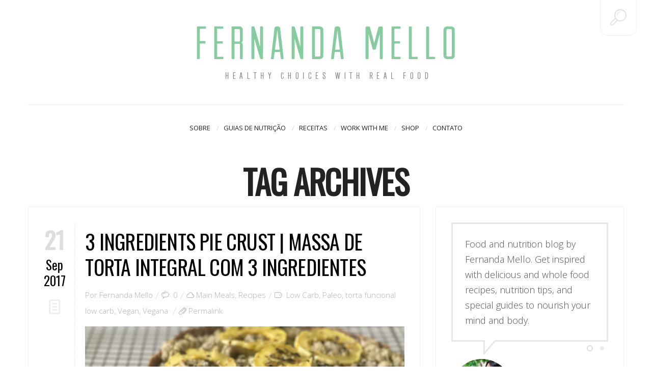

--- FILE ---
content_type: text/html; charset=UTF-8
request_url: https://fernandamello.org/tag/vegan/
body_size: 37227
content:
<!DOCTYPE html>
<!--[if lt IE 7 ]><html class="ie ie6" dir="ltr" lang="en-US" prefix="og: https://ogp.me/ns#"> <![endif]-->
<!--[if IE 7 ]><html class="ie ie7" dir="ltr" lang="en-US" prefix="og: https://ogp.me/ns#"> <![endif]-->
<!--[if IE 8 ]><html class="ie ie8" dir="ltr" lang="en-US" prefix="og: https://ogp.me/ns#"> <![endif]-->
<!--[if IE 9 ]><html class="ie ie9" dir="ltr" lang="en-US" prefix="og: https://ogp.me/ns#"> <![endif]-->
<!--[if (gt IE 9)|!(IE)]><!--><html dir="ltr" lang="en-US" prefix="og: https://ogp.me/ns#"> <!--<![endif]-->
<head>
	<title>Tag Archive for &quot;Vegan&quot; | Fernanda Mello</title>
	<meta charset="UTF-8" />
	<meta name="viewport" content="width=device-width, initial-scale=1.0">
	<link rel="profile" href="https://gmpg.org/xfn/11" />
	<link rel="icon" href="https://fernandamello.org/wp-content/themes/JOHNDOEBLOG-theme/favicon.ico?v=2" type="image/x-icon" />
	<link rel="pingback" href="https://fernandamello.org/xmlrpc.php" />
	<link rel="alternate" type="application/rss+xml" title="Fernanda Mello" href="https://fernandamello.org/feed/" />
	<link rel="alternate" type="application/atom+xml" title="Fernanda Mello" href="https://fernandamello.org/feed/atom/" />
	<script type='text/javascript'>
	(function() {
if ("-ms-user-select" in document.documentElement.style && navigator.userAgent.match(/IEMobile\/10\.0/)) {
var msViewportStyle = document.createElement("style");
msViewportStyle.appendChild(
document.createTextNode("@-ms-viewport{width:auto!important}")
);
document.getElementsByTagName("head")[0].appendChild(msViewportStyle);
}
})();
</script>
	<script src='https://www.google.com/recaptcha/api.js'></script>

		<!-- All in One SEO 4.9.3 - aioseo.com -->
	<meta name="robots" content="max-image-preview:large" />
	<link rel="canonical" href="https://fernandamello.org/tag/vegan/" />
	<link rel="next" href="https://fernandamello.org/tag/vegan/page/2/" />
	<meta name="generator" content="All in One SEO (AIOSEO) 4.9.3" />
		<script type="application/ld+json" class="aioseo-schema">
			{"@context":"https:\/\/schema.org","@graph":[{"@type":"BreadcrumbList","@id":"https:\/\/fernandamello.org\/tag\/vegan\/#breadcrumblist","itemListElement":[{"@type":"ListItem","@id":"https:\/\/fernandamello.org#listItem","position":1,"name":"Home","item":"https:\/\/fernandamello.org","nextItem":{"@type":"ListItem","@id":"https:\/\/fernandamello.org\/tag\/vegan\/#listItem","name":"Vegan"}},{"@type":"ListItem","@id":"https:\/\/fernandamello.org\/tag\/vegan\/#listItem","position":2,"name":"Vegan","previousItem":{"@type":"ListItem","@id":"https:\/\/fernandamello.org#listItem","name":"Home"}}]},{"@type":"CollectionPage","@id":"https:\/\/fernandamello.org\/tag\/vegan\/#collectionpage","url":"https:\/\/fernandamello.org\/tag\/vegan\/","name":"Vegan - Fernanda Mello","inLanguage":"en-US","isPartOf":{"@id":"https:\/\/fernandamello.org\/#website"},"breadcrumb":{"@id":"https:\/\/fernandamello.org\/tag\/vegan\/#breadcrumblist"}},{"@type":"Organization","@id":"https:\/\/fernandamello.org\/#organization","name":"Fernanda Mello","description":"Nutricionista","url":"https:\/\/fernandamello.org\/"},{"@type":"WebSite","@id":"https:\/\/fernandamello.org\/#website","url":"https:\/\/fernandamello.org\/","name":"Fernanda Mello","description":"Nutricionista","inLanguage":"en-US","publisher":{"@id":"https:\/\/fernandamello.org\/#organization"}}]}
		</script>
		<!-- All in One SEO -->


	<!-- This site is optimized with the Yoast SEO plugin v26.8 - https://yoast.com/product/yoast-seo-wordpress/ -->
	<link rel="canonical" href="https://fernandamello.org/tag/vegan/" />
	<link rel="next" href="https://fernandamello.org/tag/vegan/page/2/" />
	<meta property="og:locale" content="en_US" />
	<meta property="og:type" content="article" />
	<meta property="og:title" content="Vegan Archives - Fernanda Mello" />
	<meta property="og:url" content="https://fernandamello.org/tag/vegan/" />
	<meta property="og:site_name" content="Fernanda Mello" />
	<meta name="twitter:card" content="summary_large_image" />
	<script type="application/ld+json" class="yoast-schema-graph">{"@context":"https://schema.org","@graph":[{"@type":"CollectionPage","@id":"https://fernandamello.org/tag/vegan/","url":"https://fernandamello.org/tag/vegan/","name":"Vegan Archives - Fernanda Mello","isPartOf":{"@id":"https://fernandamello.org/#website"},"primaryImageOfPage":{"@id":"https://fernandamello.org/tag/vegan/#primaryimage"},"image":{"@id":"https://fernandamello.org/tag/vegan/#primaryimage"},"thumbnailUrl":"https://fernandamello.org/wp-content/uploads/2017/09/FullSizeRender-16.jpg","breadcrumb":{"@id":"https://fernandamello.org/tag/vegan/#breadcrumb"},"inLanguage":"en-US"},{"@type":"ImageObject","inLanguage":"en-US","@id":"https://fernandamello.org/tag/vegan/#primaryimage","url":"https://fernandamello.org/wp-content/uploads/2017/09/FullSizeRender-16.jpg","contentUrl":"https://fernandamello.org/wp-content/uploads/2017/09/FullSizeRender-16.jpg","width":3780,"height":2486},{"@type":"BreadcrumbList","@id":"https://fernandamello.org/tag/vegan/#breadcrumb","itemListElement":[{"@type":"ListItem","position":1,"name":"Home","item":"https://fernandamello.org/"},{"@type":"ListItem","position":2,"name":"Vegan"}]},{"@type":"WebSite","@id":"https://fernandamello.org/#website","url":"https://fernandamello.org/","name":"Fernanda Mello","description":"Nutricionista","potentialAction":[{"@type":"SearchAction","target":{"@type":"EntryPoint","urlTemplate":"https://fernandamello.org/?s={search_term_string}"},"query-input":{"@type":"PropertyValueSpecification","valueRequired":true,"valueName":"search_term_string"}}],"inLanguage":"en-US"}]}</script>
	<!-- / Yoast SEO plugin. -->


<link rel='dns-prefetch' href='//maxcdn.bootstrapcdn.com' />
<link rel='dns-prefetch' href='//fonts.googleapis.com' />
<link rel="alternate" type="application/rss+xml" title="Fernanda Mello &raquo; Feed" href="https://fernandamello.org/feed/" />
<link rel="alternate" type="application/rss+xml" title="Fernanda Mello &raquo; Comments Feed" href="https://fernandamello.org/comments/feed/" />
<link rel="alternate" type="application/rss+xml" title="Fernanda Mello &raquo; Vegan Tag Feed" href="https://fernandamello.org/tag/vegan/feed/" />
		<!-- This site uses the Google Analytics by ExactMetrics plugin v8.11.1 - Using Analytics tracking - https://www.exactmetrics.com/ -->
		<!-- Note: ExactMetrics is not currently configured on this site. The site owner needs to authenticate with Google Analytics in the ExactMetrics settings panel. -->
					<!-- No tracking code set -->
				<!-- / Google Analytics by ExactMetrics -->
				<!-- This site uses the Google Analytics by MonsterInsights plugin v9.11.1 - Using Analytics tracking - https://www.monsterinsights.com/ -->
		<!-- Note: MonsterInsights is not currently configured on this site. The site owner needs to authenticate with Google Analytics in the MonsterInsights settings panel. -->
					<!-- No tracking code set -->
				<!-- / Google Analytics by MonsterInsights -->
		<style id='wp-img-auto-sizes-contain-inline-css' type='text/css'>
img:is([sizes=auto i],[sizes^="auto," i]){contain-intrinsic-size:3000px 1500px}
/*# sourceURL=wp-img-auto-sizes-contain-inline-css */
</style>
<link rel='stylesheet' id='sbr_styles-css' href='https://fernandamello.org/wp-content/plugins/reviews-feed/assets/css/sbr-styles.min.css?ver=2.1.1' type='text/css' media='all' />
<link rel='stylesheet' id='sbi_styles-css' href='https://fernandamello.org/wp-content/plugins/instagram-feed/css/sbi-styles.min.css?ver=6.10.0' type='text/css' media='all' />
<style id='wp-emoji-styles-inline-css' type='text/css'>

	img.wp-smiley, img.emoji {
		display: inline !important;
		border: none !important;
		box-shadow: none !important;
		height: 1em !important;
		width: 1em !important;
		margin: 0 0.07em !important;
		vertical-align: -0.1em !important;
		background: none !important;
		padding: 0 !important;
	}
/*# sourceURL=wp-emoji-styles-inline-css */
</style>
<style id='wp-block-library-inline-css' type='text/css'>
:root{--wp-block-synced-color:#7a00df;--wp-block-synced-color--rgb:122,0,223;--wp-bound-block-color:var(--wp-block-synced-color);--wp-editor-canvas-background:#ddd;--wp-admin-theme-color:#007cba;--wp-admin-theme-color--rgb:0,124,186;--wp-admin-theme-color-darker-10:#006ba1;--wp-admin-theme-color-darker-10--rgb:0,107,160.5;--wp-admin-theme-color-darker-20:#005a87;--wp-admin-theme-color-darker-20--rgb:0,90,135;--wp-admin-border-width-focus:2px}@media (min-resolution:192dpi){:root{--wp-admin-border-width-focus:1.5px}}.wp-element-button{cursor:pointer}:root .has-very-light-gray-background-color{background-color:#eee}:root .has-very-dark-gray-background-color{background-color:#313131}:root .has-very-light-gray-color{color:#eee}:root .has-very-dark-gray-color{color:#313131}:root .has-vivid-green-cyan-to-vivid-cyan-blue-gradient-background{background:linear-gradient(135deg,#00d084,#0693e3)}:root .has-purple-crush-gradient-background{background:linear-gradient(135deg,#34e2e4,#4721fb 50%,#ab1dfe)}:root .has-hazy-dawn-gradient-background{background:linear-gradient(135deg,#faaca8,#dad0ec)}:root .has-subdued-olive-gradient-background{background:linear-gradient(135deg,#fafae1,#67a671)}:root .has-atomic-cream-gradient-background{background:linear-gradient(135deg,#fdd79a,#004a59)}:root .has-nightshade-gradient-background{background:linear-gradient(135deg,#330968,#31cdcf)}:root .has-midnight-gradient-background{background:linear-gradient(135deg,#020381,#2874fc)}:root{--wp--preset--font-size--normal:16px;--wp--preset--font-size--huge:42px}.has-regular-font-size{font-size:1em}.has-larger-font-size{font-size:2.625em}.has-normal-font-size{font-size:var(--wp--preset--font-size--normal)}.has-huge-font-size{font-size:var(--wp--preset--font-size--huge)}.has-text-align-center{text-align:center}.has-text-align-left{text-align:left}.has-text-align-right{text-align:right}.has-fit-text{white-space:nowrap!important}#end-resizable-editor-section{display:none}.aligncenter{clear:both}.items-justified-left{justify-content:flex-start}.items-justified-center{justify-content:center}.items-justified-right{justify-content:flex-end}.items-justified-space-between{justify-content:space-between}.screen-reader-text{border:0;clip-path:inset(50%);height:1px;margin:-1px;overflow:hidden;padding:0;position:absolute;width:1px;word-wrap:normal!important}.screen-reader-text:focus{background-color:#ddd;clip-path:none;color:#444;display:block;font-size:1em;height:auto;left:5px;line-height:normal;padding:15px 23px 14px;text-decoration:none;top:5px;width:auto;z-index:100000}html :where(.has-border-color){border-style:solid}html :where([style*=border-top-color]){border-top-style:solid}html :where([style*=border-right-color]){border-right-style:solid}html :where([style*=border-bottom-color]){border-bottom-style:solid}html :where([style*=border-left-color]){border-left-style:solid}html :where([style*=border-width]){border-style:solid}html :where([style*=border-top-width]){border-top-style:solid}html :where([style*=border-right-width]){border-right-style:solid}html :where([style*=border-bottom-width]){border-bottom-style:solid}html :where([style*=border-left-width]){border-left-style:solid}html :where(img[class*=wp-image-]){height:auto;max-width:100%}:where(figure){margin:0 0 1em}html :where(.is-position-sticky){--wp-admin--admin-bar--position-offset:var(--wp-admin--admin-bar--height,0px)}@media screen and (max-width:600px){html :where(.is-position-sticky){--wp-admin--admin-bar--position-offset:0px}}

/*# sourceURL=wp-block-library-inline-css */
</style><style id='global-styles-inline-css' type='text/css'>
:root{--wp--preset--aspect-ratio--square: 1;--wp--preset--aspect-ratio--4-3: 4/3;--wp--preset--aspect-ratio--3-4: 3/4;--wp--preset--aspect-ratio--3-2: 3/2;--wp--preset--aspect-ratio--2-3: 2/3;--wp--preset--aspect-ratio--16-9: 16/9;--wp--preset--aspect-ratio--9-16: 9/16;--wp--preset--color--black: #000000;--wp--preset--color--cyan-bluish-gray: #abb8c3;--wp--preset--color--white: #ffffff;--wp--preset--color--pale-pink: #f78da7;--wp--preset--color--vivid-red: #cf2e2e;--wp--preset--color--luminous-vivid-orange: #ff6900;--wp--preset--color--luminous-vivid-amber: #fcb900;--wp--preset--color--light-green-cyan: #7bdcb5;--wp--preset--color--vivid-green-cyan: #00d084;--wp--preset--color--pale-cyan-blue: #8ed1fc;--wp--preset--color--vivid-cyan-blue: #0693e3;--wp--preset--color--vivid-purple: #9b51e0;--wp--preset--gradient--vivid-cyan-blue-to-vivid-purple: linear-gradient(135deg,rgb(6,147,227) 0%,rgb(155,81,224) 100%);--wp--preset--gradient--light-green-cyan-to-vivid-green-cyan: linear-gradient(135deg,rgb(122,220,180) 0%,rgb(0,208,130) 100%);--wp--preset--gradient--luminous-vivid-amber-to-luminous-vivid-orange: linear-gradient(135deg,rgb(252,185,0) 0%,rgb(255,105,0) 100%);--wp--preset--gradient--luminous-vivid-orange-to-vivid-red: linear-gradient(135deg,rgb(255,105,0) 0%,rgb(207,46,46) 100%);--wp--preset--gradient--very-light-gray-to-cyan-bluish-gray: linear-gradient(135deg,rgb(238,238,238) 0%,rgb(169,184,195) 100%);--wp--preset--gradient--cool-to-warm-spectrum: linear-gradient(135deg,rgb(74,234,220) 0%,rgb(151,120,209) 20%,rgb(207,42,186) 40%,rgb(238,44,130) 60%,rgb(251,105,98) 80%,rgb(254,248,76) 100%);--wp--preset--gradient--blush-light-purple: linear-gradient(135deg,rgb(255,206,236) 0%,rgb(152,150,240) 100%);--wp--preset--gradient--blush-bordeaux: linear-gradient(135deg,rgb(254,205,165) 0%,rgb(254,45,45) 50%,rgb(107,0,62) 100%);--wp--preset--gradient--luminous-dusk: linear-gradient(135deg,rgb(255,203,112) 0%,rgb(199,81,192) 50%,rgb(65,88,208) 100%);--wp--preset--gradient--pale-ocean: linear-gradient(135deg,rgb(255,245,203) 0%,rgb(182,227,212) 50%,rgb(51,167,181) 100%);--wp--preset--gradient--electric-grass: linear-gradient(135deg,rgb(202,248,128) 0%,rgb(113,206,126) 100%);--wp--preset--gradient--midnight: linear-gradient(135deg,rgb(2,3,129) 0%,rgb(40,116,252) 100%);--wp--preset--font-size--small: 13px;--wp--preset--font-size--medium: 20px;--wp--preset--font-size--large: 36px;--wp--preset--font-size--x-large: 42px;--wp--preset--spacing--20: 0.44rem;--wp--preset--spacing--30: 0.67rem;--wp--preset--spacing--40: 1rem;--wp--preset--spacing--50: 1.5rem;--wp--preset--spacing--60: 2.25rem;--wp--preset--spacing--70: 3.38rem;--wp--preset--spacing--80: 5.06rem;--wp--preset--shadow--natural: 6px 6px 9px rgba(0, 0, 0, 0.2);--wp--preset--shadow--deep: 12px 12px 50px rgba(0, 0, 0, 0.4);--wp--preset--shadow--sharp: 6px 6px 0px rgba(0, 0, 0, 0.2);--wp--preset--shadow--outlined: 6px 6px 0px -3px rgb(255, 255, 255), 6px 6px rgb(0, 0, 0);--wp--preset--shadow--crisp: 6px 6px 0px rgb(0, 0, 0);}:where(.is-layout-flex){gap: 0.5em;}:where(.is-layout-grid){gap: 0.5em;}body .is-layout-flex{display: flex;}.is-layout-flex{flex-wrap: wrap;align-items: center;}.is-layout-flex > :is(*, div){margin: 0;}body .is-layout-grid{display: grid;}.is-layout-grid > :is(*, div){margin: 0;}:where(.wp-block-columns.is-layout-flex){gap: 2em;}:where(.wp-block-columns.is-layout-grid){gap: 2em;}:where(.wp-block-post-template.is-layout-flex){gap: 1.25em;}:where(.wp-block-post-template.is-layout-grid){gap: 1.25em;}.has-black-color{color: var(--wp--preset--color--black) !important;}.has-cyan-bluish-gray-color{color: var(--wp--preset--color--cyan-bluish-gray) !important;}.has-white-color{color: var(--wp--preset--color--white) !important;}.has-pale-pink-color{color: var(--wp--preset--color--pale-pink) !important;}.has-vivid-red-color{color: var(--wp--preset--color--vivid-red) !important;}.has-luminous-vivid-orange-color{color: var(--wp--preset--color--luminous-vivid-orange) !important;}.has-luminous-vivid-amber-color{color: var(--wp--preset--color--luminous-vivid-amber) !important;}.has-light-green-cyan-color{color: var(--wp--preset--color--light-green-cyan) !important;}.has-vivid-green-cyan-color{color: var(--wp--preset--color--vivid-green-cyan) !important;}.has-pale-cyan-blue-color{color: var(--wp--preset--color--pale-cyan-blue) !important;}.has-vivid-cyan-blue-color{color: var(--wp--preset--color--vivid-cyan-blue) !important;}.has-vivid-purple-color{color: var(--wp--preset--color--vivid-purple) !important;}.has-black-background-color{background-color: var(--wp--preset--color--black) !important;}.has-cyan-bluish-gray-background-color{background-color: var(--wp--preset--color--cyan-bluish-gray) !important;}.has-white-background-color{background-color: var(--wp--preset--color--white) !important;}.has-pale-pink-background-color{background-color: var(--wp--preset--color--pale-pink) !important;}.has-vivid-red-background-color{background-color: var(--wp--preset--color--vivid-red) !important;}.has-luminous-vivid-orange-background-color{background-color: var(--wp--preset--color--luminous-vivid-orange) !important;}.has-luminous-vivid-amber-background-color{background-color: var(--wp--preset--color--luminous-vivid-amber) !important;}.has-light-green-cyan-background-color{background-color: var(--wp--preset--color--light-green-cyan) !important;}.has-vivid-green-cyan-background-color{background-color: var(--wp--preset--color--vivid-green-cyan) !important;}.has-pale-cyan-blue-background-color{background-color: var(--wp--preset--color--pale-cyan-blue) !important;}.has-vivid-cyan-blue-background-color{background-color: var(--wp--preset--color--vivid-cyan-blue) !important;}.has-vivid-purple-background-color{background-color: var(--wp--preset--color--vivid-purple) !important;}.has-black-border-color{border-color: var(--wp--preset--color--black) !important;}.has-cyan-bluish-gray-border-color{border-color: var(--wp--preset--color--cyan-bluish-gray) !important;}.has-white-border-color{border-color: var(--wp--preset--color--white) !important;}.has-pale-pink-border-color{border-color: var(--wp--preset--color--pale-pink) !important;}.has-vivid-red-border-color{border-color: var(--wp--preset--color--vivid-red) !important;}.has-luminous-vivid-orange-border-color{border-color: var(--wp--preset--color--luminous-vivid-orange) !important;}.has-luminous-vivid-amber-border-color{border-color: var(--wp--preset--color--luminous-vivid-amber) !important;}.has-light-green-cyan-border-color{border-color: var(--wp--preset--color--light-green-cyan) !important;}.has-vivid-green-cyan-border-color{border-color: var(--wp--preset--color--vivid-green-cyan) !important;}.has-pale-cyan-blue-border-color{border-color: var(--wp--preset--color--pale-cyan-blue) !important;}.has-vivid-cyan-blue-border-color{border-color: var(--wp--preset--color--vivid-cyan-blue) !important;}.has-vivid-purple-border-color{border-color: var(--wp--preset--color--vivid-purple) !important;}.has-vivid-cyan-blue-to-vivid-purple-gradient-background{background: var(--wp--preset--gradient--vivid-cyan-blue-to-vivid-purple) !important;}.has-light-green-cyan-to-vivid-green-cyan-gradient-background{background: var(--wp--preset--gradient--light-green-cyan-to-vivid-green-cyan) !important;}.has-luminous-vivid-amber-to-luminous-vivid-orange-gradient-background{background: var(--wp--preset--gradient--luminous-vivid-amber-to-luminous-vivid-orange) !important;}.has-luminous-vivid-orange-to-vivid-red-gradient-background{background: var(--wp--preset--gradient--luminous-vivid-orange-to-vivid-red) !important;}.has-very-light-gray-to-cyan-bluish-gray-gradient-background{background: var(--wp--preset--gradient--very-light-gray-to-cyan-bluish-gray) !important;}.has-cool-to-warm-spectrum-gradient-background{background: var(--wp--preset--gradient--cool-to-warm-spectrum) !important;}.has-blush-light-purple-gradient-background{background: var(--wp--preset--gradient--blush-light-purple) !important;}.has-blush-bordeaux-gradient-background{background: var(--wp--preset--gradient--blush-bordeaux) !important;}.has-luminous-dusk-gradient-background{background: var(--wp--preset--gradient--luminous-dusk) !important;}.has-pale-ocean-gradient-background{background: var(--wp--preset--gradient--pale-ocean) !important;}.has-electric-grass-gradient-background{background: var(--wp--preset--gradient--electric-grass) !important;}.has-midnight-gradient-background{background: var(--wp--preset--gradient--midnight) !important;}.has-small-font-size{font-size: var(--wp--preset--font-size--small) !important;}.has-medium-font-size{font-size: var(--wp--preset--font-size--medium) !important;}.has-large-font-size{font-size: var(--wp--preset--font-size--large) !important;}.has-x-large-font-size{font-size: var(--wp--preset--font-size--x-large) !important;}
/*# sourceURL=global-styles-inline-css */
</style>

<style id='classic-theme-styles-inline-css' type='text/css'>
/*! This file is auto-generated */
.wp-block-button__link{color:#fff;background-color:#32373c;border-radius:9999px;box-shadow:none;text-decoration:none;padding:calc(.667em + 2px) calc(1.333em + 2px);font-size:1.125em}.wp-block-file__button{background:#32373c;color:#fff;text-decoration:none}
/*# sourceURL=/wp-includes/css/classic-themes.min.css */
</style>
<link rel='stylesheet' id='contact-form-7-css' href='https://fernandamello.org/wp-content/plugins/contact-form-7/includes/css/styles.css?ver=6.1.4' type='text/css' media='all' />
<link rel='stylesheet' id='ctf_styles-css' href='https://fernandamello.org/wp-content/plugins/custom-twitter-feeds/css/ctf-styles.min.css?ver=2.3.1' type='text/css' media='all' />
<link rel='stylesheet' id='cff-css' href='https://fernandamello.org/wp-content/plugins/custom-facebook-feed/assets/css/cff-style.min.css?ver=4.3.4' type='text/css' media='all' />
<link rel='stylesheet' id='sb-font-awesome-css' href='https://maxcdn.bootstrapcdn.com/font-awesome/4.7.0/css/font-awesome.min.css?ver=6.9' type='text/css' media='all' />
<link rel='stylesheet' id='bootstrap-css' href='https://fernandamello.org/wp-content/themes/JOHNDOEBLOG-theme/bootstrap.css?ver=2.3' type='text/css' media='all' />
<link rel='stylesheet' id='responsive-css' href='https://fernandamello.org/wp-content/themes/JOHNDOEBLOG-theme/responsive.css?ver=2.3' type='text/css' media='all' />
<link rel='stylesheet' id='magnificpopup-css' href='https://fernandamello.org/wp-content/themes/JOHNDOEBLOG-theme/css/magnificpopup.css?ver=1.0' type='text/css' media='all' />
<link rel='stylesheet' id='mainstyle-css' href='https://fernandamello.org/wp-content/themes/JOHNDOEBLOG-theme/style.css?ver=1.0' type='text/css' media='all' />
<link rel='stylesheet' id='owl-css' href='https://fernandamello.org/wp-content/themes/JOHNDOEBLOG-theme/css/owl.carousel.css?ver=1.0' type='text/css' media='all' />
<link rel='stylesheet' id='options_typography_Oswald-css' href='https://fonts.googleapis.com/css?family=Oswald&#038;subset=latin' type='text/css' media='all' />
<link rel='stylesheet' id='options_typography_Open+Sans:300,400,600,700,800-css' href='https://fonts.googleapis.com/css?family=Open+Sans:300,400,600,700,800&#038;subset=latin' type='text/css' media='all' />
<link rel='stylesheet' id='options_typography_Andada-css' href='https://fonts.googleapis.com/css?family=Andada&#038;subset=latin' type='text/css' media='all' />
<script type="text/javascript" src="https://fernandamello.org/wp-includes/js/jquery/jquery.min.js?ver=3.7.1" id="jquery-core-js"></script>
<script type="text/javascript" src="https://fernandamello.org/wp-includes/js/jquery/jquery-migrate.min.js?ver=3.4.1" id="jquery-migrate-js"></script>
<script type="text/javascript" src="https://fernandamello.org/wp-content/themes/JOHNDOEBLOG-theme/js/modernizr.js?ver=2.0.6" id="modernizr-js"></script>
<link rel="https://api.w.org/" href="https://fernandamello.org/wp-json/" /><link rel="alternate" title="JSON" type="application/json" href="https://fernandamello.org/wp-json/wp/v2/tags/96" /><link rel="EditURI" type="application/rsd+xml" title="RSD" href="https://fernandamello.org/xmlrpc.php?rsd" />
<meta name="generator" content="WordPress 6.9" />
<!-- HFCM by 99 Robots - Snippet # 1: Pinterest -->
<meta name="p:domain_verify" content="1dcf49b9e415009a23f8143aaa80fe03"/>
<!-- /end HFCM by 99 Robots -->
<!-- HFCM by 99 Robots - Snippet # 2: Font Awesome -->
<link rel="stylesheet" href="https://use.fontawesome.com/releases/v5.8.2/css/all.css" integrity="sha384-oS3vJWv+0UjzBfQzYUhtDYW+Pj2yciDJxpsK1OYPAYjqT085Qq/1cq5FLXAZQ7Ay" crossorigin="anonymous">
<!-- /end HFCM by 99 Robots -->
<style type="text/css">.logo {
    margin: 50px auto;
}.top-panel-button .toggle-button {color:#e1e1e1}.top-panel-button {border-color:#eeeeee}.nav__primary {background:#ffffff}@media all and (min-width: 800px) {.flexnav > li > a:after {color:#d6d6d6}}.nav__primary {border-color:#eeeeee}.logo_tagline {color:#444444}.header-overlay {background:#ffffff}.header-overlay {-moz-opacity: 0.85; -khtml-opacity: 0.85; opacity: 0.85;}body { background-color:#ffffff;}.headerstyler { background-color:#ffffff;}.testi-info {
display: block;
margin: 0px auto;
min-height: 97px;
padding: 0px 0px 0px 0;
font-size: 18px;
line-height: 30px;
text-align: left;
}</style><style type="text/css">.dropcap.bl:first-letter, .text-highlight, .services-grid  .hr, div.jp-play-bar, div.jp-volume-bar-value, .blue, #ascrail2000 div, .progress .bar, .ourclients .hr, .clients .hr, .zoom-icon, .zoom-insta, .zoom-icon-video, .image-mail:hover .zoom-mail, .format-quote, .isotope-item .format-quote, .post-header-article, #showTop, .cbp-spmenu {
background:#86cc9e!important;
}.twitter .stream-item-header .account-group .username, .error404-holder_num, .twitter .stream-item-header .account-group .username, .twitter i, .private-image h3, .twitter-code i {
color:#86cc9e;
}.hi-icon-effect-1 .hi-icon {
box-shadow: 0 0 0 2px #86cc9e;
}.hi-icon-effect-1 .hi-icon:after {
box-shadow: 0 0 0 4px #86cc9e;
}.flexnav ul li:hover > a, .flexnav li li > a:hover, .flexnav li li.sfHover > a, .flexnav li li.current-menu-item > a { background: #ffffff url(https://fernandamello.org/wp-content/themes/JOHNDOEBLOG-theme/images/line-menu.png) repeat-x bottom; }.flexnav li ul li a { color: #ffffff}.flexnav li li > a:hover, .flexnav li li.current-menu-item > a { color: #86cc9e}.flexnav .sub-menu  > li { background: #86cc9e}.sub-menu li:first-child a:after { border-bottom: 11px solid #86cc9e}.flexnav > li > a span, .flexnav > li.current-menu-item > a span, .flexnav > li.current-menu-ancestor  > a span, .flexnav > li > a span, .flexnav li:hover > a span, .flexnav > li > a:hover span { background: #86cc9e; }.flexnav > li > a:hover {
 color:#86cc9e;
}.flexnav > li.current-menu-item > a, .flexnav > li.current-menu-ancestor  > a {
 color:#86cc9e;
}.title-section h2 {
    color: #86cc9e;
}a, .social_link, .related-posts_item a, .post_author a, .breadcrumb a, .post-list a, .comments-custom a, #wp-calendar a, .tagcloud a, .post_date_grid_filtr a, .flexslider a, .footer .social a, .fs-carousel-header a:hover {color:#86cc9e}.btn-color {background-color:#86cc9e!important; border: 2px solid #86cc9e!important;}.btn-white:hover, .btn-white:focus {background-color:#86cc9e!important; border-color:#86cc9e!important;}.link-image a p {background:#86cc9e;-ms-filter: "progid:DXImageTransform.Microsoft.Alpha(Opacity=90)";filter: alpha(opacity=90);-moz-opacity: 0.9;-khtml-opacity: 0.9;opacity: 0.9;}.link-image a:hover p {background:#86cc9e;-ms-filter: "progid:DXImageTransform.Microsoft.Alpha(Opacity=100)";filter: alpha(opacity=100);-moz-opacity: 1.0;-khtml-opacity: 1.0;opacity: 1.0;}.form-submit input[type="submit"]:hover, .active .btn, .btn:hover, .btn:focus {
  background: #86cc9e;
  border-color: #86cc9e;
}.btn-1c:after {
  background: #86cc9e;
}.btn-1c:hover, .btn-1c:active {
  border: 3px solid #86cc9e;
}.tagcloud a {
  border: 1px solid #86cc9e;
}.flexslider a:hover {
  color: #222222!important;
}</style>
<!-- Meta Pixel Code -->
<script type='text/javascript'>
!function(f,b,e,v,n,t,s){if(f.fbq)return;n=f.fbq=function(){n.callMethod?
n.callMethod.apply(n,arguments):n.queue.push(arguments)};if(!f._fbq)f._fbq=n;
n.push=n;n.loaded=!0;n.version='2.0';n.queue=[];t=b.createElement(e);t.async=!0;
t.src=v;s=b.getElementsByTagName(e)[0];s.parentNode.insertBefore(t,s)}(window,
document,'script','https://connect.facebook.net/en_US/fbevents.js?v=next');
</script>
<!-- End Meta Pixel Code -->

      <script type='text/javascript'>
        var url = window.location.origin + '?ob=open-bridge';
        fbq('set', 'openbridge', '360463491345743', url);
      </script>
    <script type='text/javascript'>fbq('init', '360463491345743', {}, {
    "agent": "wordpress-6.9-3.0.16"
})</script><script type='text/javascript'>
    fbq('track', 'PageView', []);
  </script>
<!-- Meta Pixel Code -->
<noscript>
<img height="1" width="1" style="display:none" alt="fbpx"
src="https://www.facebook.com/tr?id=360463491345743&ev=PageView&noscript=1" />
</noscript>
<!-- End Meta Pixel Code -->

<style type='text/css'>
h1 { font-weight: 100; font-style: normal; font-size: 40px; line-height: 50px; font-family: Oswald;  color:#222222; }
h2 { font-weight: 300; font-style: normal; font-size: 36px; line-height: 36px; font-family: Oswald;  color:#222222; }
h3 { font-weight: 500; font-style: normal; font-size: 30px; line-height: 30px; font-family: Oswald;  color:#222222; }
h4 { font-weight: 500; font-style: normal; font-size: 24px; line-height: 28px; font-family: Oswald;  color:#222222; }
h5 { font-weight: 200; font-style: normal; font-size: 21px; line-height: 32px; font-family: Oswald;  color:#222222; }
h6 { font-weight: 200; font-style: normal; font-size: 18px; line-height: 24px; font-family: Oswald;  color:#222222; }
.main-holder, .mfp-wrap { font-weight: 300; font-style: normal; font-size: 16px; line-height: 31px; font-family: Open Sans;  color:#525252; }
.logo_h__txt, .logo_link { font-weight: 400; font-style: normal; font-size: 92px; line-height: 45px; font-family: Andada;  color:#222222; }
.flexnav > li > a { font-weight: 400; font-style: normal; font-size: 13px; line-height: 30px; font-family: Open Sans;  color:#222222; }
.nav.footer-nav a { font-weight: 400; font-style: normal; font-size: 13px; line-height: 22px; font-family: Open Sans;  color:#667078; }
</style>
	<!-- Shopr 3.1.11 -->
	<script>
		var shopr_mosaic_ids = [], shopr_mosaic_filters = [], shopr_columns = 4;
	</script>
		
<!--[if IE 8 ]>
<link rel="stylesheet" id="stylesheet-ie8" type="text/css" href="https://fernandamello.org/wp-content/themes/JOHNDOEBLOG-theme/ie8.css" />
	<script src="https://fernandamello.org/wp-content/themes/JOHNDOEBLOG-theme/js/respond.js"></script>
<![endif]-->
</head>

<body data-rsssl=1 class="archive tag tag-vegan tag-96 wp-theme-JOHNDOEBLOG-theme cat-221-id cat-4-id">
	
	<script>
	  (function(i,s,o,g,r,a,m){i['GoogleAnalyticsObject']=r;i[r]=i[r]||function(){
		  (i[r].q=i[r].q||[]).push(arguments)},i[r].l=1*new Date();a=s.createElement(o),
		  m=s.getElementsByTagName(o)[0];a.async=1;a.src=g;m.parentNode.insertBefore(a,m)
	  })(window,document,'script','//www.google-analytics.com/analytics.js','ga');
	
	  ga('create', 'UA-59295116-1', 'auto');
	  ga('send', 'pageview');

	</script>

			<div id="stickynot" class="main-holder" style="margin-top:0px;">
<header id="headerfix" class="headerstyler headerphoto normal_header" style="">
<div class="header-overlay"></div>
<div class="top-panel22 hidden-phone"> 
    <div class="top-panel-button">
	<a class="popup-with-zoom-anim toggle-button md-trigger" href="#small-dialog"><i class="icon-search-2 icon-2x"></i></a>
    </div>
	<div id="small-dialog" class="zoom-anim-dialog mfp-hide">
	<!-- BEGIN SEARCH FORM -->  
	<div class="sb-search">
						<form class="navbar-form" method="get" action="https://fernandamello.org/" accept-charset="utf-8">
							<input class="sb-search-input" placeholder="Search term..." type="text" value="" name="s">
						</form>
					</div>
<!-- END SEARCH FORM -->	</div> 
</div>
	<div class="container">
		<div class="row-fluid">
			<div class="span12">
				
<div class="row-fluid">

    <div class="span12">
    	<!-- BEGIN LOGO -->                     
<div class="logo">                            
												<h1 class="logo_h logo_h__txt"><a href="https://fernandamello.org/" class="logo_h logo_h__img"><img src="https://fernandamello.org/wp-content/uploads/2014/10/logo1.png" alt="Fernanda Mello" title="Nutricionista"></a></h1>
												
</div>
<!-- END LOGO -->    </div>
	</div>
	<div class="row-fluid post-header">
	<div class="span12">
    			<!-- BEGIN MAIN NAVIGATION  -->
		<div class="menu-button"><i class="icon-menu"></i>
					<a style="position:relative;z-index:100;color:#222222; margin-left:12px;display:inline-block;" class="popup-with-zoom-anim toggle-button md-trigger" href="#small-dialog"><i class="icon-search-1"></i></a>
	<div id="small-dialogs" class="zoom-anim-dialog mfp-hide">
	<!-- BEGIN SEARCH FORM -->  
	<div class="sb-search">
						<form class="navbar-form" method="get" action="https://fernandamello.org/" accept-charset="utf-8">
							<input class="sb-search-input" placeholder="Search term..." type="text" value="" name="s">
						</form>
					</div>
<!-- END SEARCH FORM -->	</div> 
			</div>
		<nav class="nav nav__primary clearfix"> 
			<ul data-breakpoint="800" id="menu-footer" class="flexnav"><li id="menu-item-2700" class="menu-item menu-item-type-custom menu-item-object-custom menu-item-has-children"><a>Sobre<span></span></a>
<ul class="sub-menu">
	<li id="menu-item-2702" class="menu-item menu-item-type-custom menu-item-object-custom"><a href="https://fernandamello.org/about/philosophy/">FILOSOFIA</a></li>
	<li id="menu-item-2485" class="menu-item menu-item-type-post_type menu-item-object-page"><a href="https://fernandamello.org/about/">SOBRE FERNANDA</a></li>
</ul>
</li>
<li id="menu-item-7509" class="menu-item menu-item-type-taxonomy menu-item-object-category menu-item-has-children"><a href="https://fernandamello.org/category/guias-de-nutricao/">Guias de Nutrição<span></span></a>
<ul class="sub-menu">
	<li id="menu-item-2701" class="menu-item menu-item-type-custom menu-item-object-custom"><a href="https://fernandamello.org/category/guias-de-nutricao/">Guias de Nutrição</a></li>
	<li id="menu-item-3264" class="menu-item menu-item-type-taxonomy menu-item-object-category"><a href="https://fernandamello.org/category/pantry-despensa/">Despensa</a></li>
</ul>
</li>
<li id="menu-item-2495" class="menu-item menu-item-type-taxonomy menu-item-object-category menu-item-has-children"><a href="https://fernandamello.org/category/recipes/">Receitas<span></span></a>
<ul class="sub-menu">
	<li id="menu-item-4755" class="menu-item menu-item-type-taxonomy menu-item-object-category"><a href="https://fernandamello.org/category/smoothies/">Smoothies</a></li>
	<li id="menu-item-4756" class="menu-item menu-item-type-taxonomy menu-item-object-category"><a href="https://fernandamello.org/category/breakfast/">Breakfast</a></li>
	<li id="menu-item-4754" class="menu-item menu-item-type-taxonomy menu-item-object-category"><a href="https://fernandamello.org/category/main/">Main Meals</a></li>
	<li id="menu-item-4753" class="menu-item menu-item-type-taxonomy menu-item-object-category"><a href="https://fernandamello.org/category/recipes/bread/">Homemade Breads</a></li>
	<li id="menu-item-4751" class="menu-item menu-item-type-taxonomy menu-item-object-category"><a href="https://fernandamello.org/category/recipes/sweets-%e2%80%a2-doces/">Sweets • Doces</a></li>
</ul>
</li>
<li id="menu-item-4446" class="menu-item menu-item-type-custom menu-item-object-custom"><a href="https://fernandamello.org/coaching/">WORK WITH ME<span></span></a></li>
<li id="menu-item-7724" class="menu-item menu-item-type-post_type menu-item-object-page"><a href="https://fernandamello.org/shop/">Shop<span></span></a></li>
<li id="menu-item-8372" class="menu-item menu-item-type-post_type menu-item-object-page"><a href="https://fernandamello.org/contact-me-fale-comigo/">Contato<span></span></a></li>
</ul>			
		 </nav>
		<!-- END MAIN NAVIGATION -->


    </div>
	

</div>
<!--<div class="row"> -->
    
<!-- </div> -->			</div>
		</div>
	</div>

</header>
<div class="content-holder clearfix">
    <div class="container">
        <div class="row">
            <div class="span12">
                <div class="row">
                    <div class="span12">
					<div class="page-header" id="title-header">
                        <section class="title-section">
	<h1>
					Tag Archives			
			</h1>
				
</section><!-- .title-section -->                    </div>
					</div>
                </div>
                <div class="row">
                    <div class="span8 right" id="content">
                        <!-- displays the tag's description from the Wordpress admin -->
<article id="post-5939" class="post__holder post-5939 post type-post status-publish format-standard has-post-thumbnail hentry category-main category-recipes tag-low-carb tag-paleo tag-torta-funcional-low-carb tag-vegan tag-vegana cat-221-id cat-4-id">
<div class="row-fluid">
<div class="span1"><div class="post_date"><div class="post_date"><span>21</span>Sep 2017</div></div><div class="post-formats hidden-phone"><i class="icon-doc-text-1 icon-2x"></i></div></div>
<div class="span11 content-column">
		<header class="post-header">	
					<h1 class="post-title"><a href="https://fernandamello.org/main/3-ingredients-pie-crust-massa-de-torta-integral-com-3-ingredientes/" title="Permalink 3 Ingredients Pie Crust | Massa de Torta Integral com 3 Ingredientes">3 Ingredients Pie Crust | Massa de Torta Integral com 3 Ingredientes</a></h1>
			</header>
		<!-- Post Meta -->
	<div class="meta-space">
				<span>Por <a href="https://fernandamello.org/author/femello/" title="Posts by Fernanda Mello" rel="author">Fernanda Mello</a></span>
								<span><i class="icon-comment-2"></i> <a href="https://fernandamello.org/main/3-ingredients-pie-crust-massa-de-torta-integral-com-3-ingredientes/#respond" class="comments-link" >0</a></span>
						<span class="post_category"><i class="icon-cloud-2"></i><a href="https://fernandamello.org/category/main/" >Main Meals</a>, <a href="https://fernandamello.org/category/recipes/" >Recipes</a></span>
														
									<span><i class="icon-tag-2"></i>
									<a href="https://fernandamello.org/tag/low-carb/" rel="tag">Low Carb</a>, <a href="https://fernandamello.org/tag/paleo/" rel="tag">Paleo</a>, <a href="https://fernandamello.org/tag/torta-funcional-low-carb/" rel="tag">torta funcional low carb</a>, <a href="https://fernandamello.org/tag/vegan/" rel="tag">Vegan</a>, <a href="https://fernandamello.org/tag/vegana/" rel="tag">Vegana</a>		
								</span>
								
		
				<span class="post_permalink"><i class="icon-attach-2"></i><a href="https://fernandamello.org/main/3-ingredients-pie-crust-massa-de-torta-integral-com-3-ingredientes/" title="Permalink 3 Ingredients Pie Crust | Massa de Torta Integral com 3 Ingredientes">Permalink</a></span>
				
		</div>
	<!--// Post Meta -->
						
	<!-- Post Content -->
	<div class="post_content">
	
								<figure class="featured-thumbnail thumbnail large">
				<div class="hider-page"></div>
				<a href="https://fernandamello.org/main/3-ingredients-pie-crust-massa-de-torta-integral-com-3-ingredientes/" title="3 Ingredients Pie Crust | Massa de Torta Integral com 3 Ingredientes">
				<img width="980" height="735" src="https://fernandamello.org/wp-content/uploads/2017/09/FullSizeRender-16-980x735.jpg" class="attachment-standard-large size-standard-large wp-post-image" alt="" decoding="async" fetchpriority="high" srcset="https://fernandamello.org/wp-content/uploads/2017/09/FullSizeRender-16-980x735.jpg 980w, https://fernandamello.org/wp-content/uploads/2017/09/FullSizeRender-16-700x525.jpg 700w" sizes="(max-width: 980px) 100vw, 980px" /> 
				</a>
				</figure>
			
						
			<div class="excerpt">			
			<p>English version? Click here! O tempo começou a esfriar por aqui e já quero receitas mais quentinhas e que trazem conforto. Receita do jeito que gosto: fácil e com poucos ingredientes. Uma crosta de torta rica em fibras, vegana, cheia de gorduras boas e low carb (pobre em carboidratos)! Leva apenas 3 ingredientes: farinha de amêndoas, ... </p>			
			</div>
										<div class="readmore-button">
		<a href="https://fernandamello.org/main/3-ingredients-pie-crust-massa-de-torta-integral-com-3-ingredientes/" class="btn22 btn-1 btn-1c">Continue Reading...</a>
</div>	
		<div class="clear"></div>
			</div>
			
		
</div></div>
<!-- .share-buttons -->
<div class="share-buttons">
	
<!-- <a class="facebook" target="_blank" onclick="return !window.open(this.href, 'Facebook', 'width=640,height=300')" href="http://www.facebook.com/sharer/sharer.php?u=">Facebook</a> -->
<div class="shareon">Share on:</div>
<a class="hs-icon icon-facebook-1" onClick="window.open('http://www.facebook.com/sharer.php?u=https://fernandamello.org/main/3-ingredients-pie-crust-massa-de-torta-integral-com-3-ingredientes/','Facebook','width=600,height=300,left='+(screen.availWidth/2-300)+',top='+(screen.availHeight/2-150)+''); return false;" href="http://www.facebook.com/sharer.php?u=https://fernandamello.org/main/3-ingredients-pie-crust-massa-de-torta-integral-com-3-ingredientes/"></a>
<a class="hs-icon icon-twitter" onClick="window.open('http://twitter.com/share?url=https://fernandamello.org/main/3-ingredients-pie-crust-massa-de-torta-integral-com-3-ingredientes/&amp;text=3%20Ingredients%20Pie%20Crust%20|%20Massa%20de%20Torta%20Integral%20com%203%20Ingredientes','Twitter share','width=600,height=300,left='+(screen.availWidth/2-300)+',top='+(screen.availHeight/2-150)+''); return false;" href="http://twitter.com/share?url=https://fernandamello.org/main/3-ingredients-pie-crust-massa-de-torta-integral-com-3-ingredientes/&amp;text=3%20Ingredients%20Pie%20Crust%20|%20Massa%20de%20Torta%20Integral%20com%203%20Ingredientes"></a>
<a class="hs-icon icon-gplus" onClick="window.open('https://plus.google.com/share?url=https://fernandamello.org/main/3-ingredients-pie-crust-massa-de-torta-integral-com-3-ingredientes/','Google plus','width=585,height=666,left='+(screen.availWidth/2-292)+',top='+(screen.availHeight/2-333)+''); return false;" href="https://plus.google.com/share?url=https://fernandamello.org/main/3-ingredients-pie-crust-massa-de-torta-integral-com-3-ingredientes/"></a>
<a class="hs-icon icon-pinterest" href='javascript:void((function()%7Bvar%20e=document.createElement(&apos;script&apos;);e.setAttribute(&apos;type&apos;,&apos;text/javascript&apos;);e.setAttribute(&apos;charset&apos;,&apos;UTF-8&apos;);e.setAttribute(&apos;src&apos;,&apos;http://assets.pinterest.com/js/pinmarklet.js?r=&apos;+Math.random()*99999999);document.body.appendChild(e)%7D)());'></a>
<a class="hs-icon icon-mail" href="mailto:?subject=3%20Ingredients%20Pie%20Crust%20|%20Massa%20de%20Torta%20Integral%20com%203%20Ingredientes&amp;body=https://fernandamello.org/main/3-ingredients-pie-crust-massa-de-torta-integral-com-3-ingredientes/"></a>
</div><!-- //.share-buttons -->
</article><article id="post-5677" class="post__holder post-5677 post type-post status-publish format-standard has-post-thumbnail hentry category-main category-recipes tag-curry tag-sopa-antioxidante tag-spicy tag-vegan tag-vegan-soup cat-221-id cat-4-id">
<div class="row-fluid">
<div class="span1"><div class="post_date"><div class="post_date"><span>27</span>Feb 2017</div></div><div class="post-formats hidden-phone"><i class="icon-doc-text-1 icon-2x"></i></div></div>
<div class="span11 content-column">
		<header class="post-header">	
					<h1 class="post-title"><a href="https://fernandamello.org/recipes/sopa-de-couve-flor-e-castanha-de-caju-ao-curry-cauliflower-cashews-curry-soup/" title="Permalink Sopa de Couve-flor e Castanha de Cajú ao Curry | Cauliflower &#038; Cashew Curry Soup">Sopa de Couve-flor e Castanha de Cajú ao Curry | Cauliflower &#038; Cashew Curry Soup</a></h1>
			</header>
		<!-- Post Meta -->
	<div class="meta-space">
				<span>Por <a href="https://fernandamello.org/author/femello/" title="Posts by Fernanda Mello" rel="author">Fernanda Mello</a></span>
								<span><i class="icon-comment-2"></i> <a href="https://fernandamello.org/recipes/sopa-de-couve-flor-e-castanha-de-caju-ao-curry-cauliflower-cashews-curry-soup/#respond" class="comments-link" >0</a></span>
						<span class="post_category"><i class="icon-cloud-2"></i><a href="https://fernandamello.org/category/main/" >Main Meals</a>, <a href="https://fernandamello.org/category/recipes/" >Recipes</a></span>
														
									<span><i class="icon-tag-2"></i>
									<a href="https://fernandamello.org/tag/curry/" rel="tag">Curry</a>, <a href="https://fernandamello.org/tag/sopa-antioxidante/" rel="tag">Sopa antioxidante</a>, <a href="https://fernandamello.org/tag/spicy/" rel="tag">Spicy</a>, <a href="https://fernandamello.org/tag/vegan/" rel="tag">Vegan</a>, <a href="https://fernandamello.org/tag/vegan-soup/" rel="tag">Vegan Soup</a>		
								</span>
								
		
				<span class="post_permalink"><i class="icon-attach-2"></i><a href="https://fernandamello.org/recipes/sopa-de-couve-flor-e-castanha-de-caju-ao-curry-cauliflower-cashews-curry-soup/" title="Permalink Sopa de Couve-flor e Castanha de Cajú ao Curry | Cauliflower &#038; Cashew Curry Soup">Permalink</a></span>
				
		</div>
	<!--// Post Meta -->
						
	<!-- Post Content -->
	<div class="post_content">
	
								<figure class="featured-thumbnail thumbnail large">
				<div class="hider-page"></div>
				<a href="https://fernandamello.org/recipes/sopa-de-couve-flor-e-castanha-de-caju-ao-curry-cauliflower-cashews-curry-soup/" title="Sopa de Couve-flor e Castanha de Cajú ao Curry | Cauliflower &#038; Cashew Curry Soup">
				<img width="980" height="683" src="https://fernandamello.org/wp-content/uploads/2017/02/8S1A9047-980x683.jpg" class="attachment-standard-large size-standard-large wp-post-image" alt="" decoding="async" /> 
				</a>
				</figure>
			
						
			<div class="excerpt">			
			<p>English version? Click here! 

Essa receita é tão rica em nutrientes poderosos e tão gostosa que faz parte do meu programa Reset que os meus clientes muitas vezes fazem para auxiliar a digestão no início dos meus programas. Leve, mas ao mesmo tempo com sustância e cheia de sabor.

Essa receita é extremamente rica em ingredientes antiinflamatórios, ... </p>			
			</div>
										<div class="readmore-button">
		<a href="https://fernandamello.org/recipes/sopa-de-couve-flor-e-castanha-de-caju-ao-curry-cauliflower-cashews-curry-soup/" class="btn22 btn-1 btn-1c">Continue Reading...</a>
</div>	
		<div class="clear"></div>
			</div>
			
		
</div></div>
<!-- .share-buttons -->
<div class="share-buttons">
	
<!-- <a class="facebook" target="_blank" onclick="return !window.open(this.href, 'Facebook', 'width=640,height=300')" href="http://www.facebook.com/sharer/sharer.php?u=">Facebook</a> -->
<div class="shareon">Share on:</div>
<a class="hs-icon icon-facebook-1" onClick="window.open('http://www.facebook.com/sharer.php?u=https://fernandamello.org/recipes/sopa-de-couve-flor-e-castanha-de-caju-ao-curry-cauliflower-cashews-curry-soup/','Facebook','width=600,height=300,left='+(screen.availWidth/2-300)+',top='+(screen.availHeight/2-150)+''); return false;" href="http://www.facebook.com/sharer.php?u=https://fernandamello.org/recipes/sopa-de-couve-flor-e-castanha-de-caju-ao-curry-cauliflower-cashews-curry-soup/"></a>
<a class="hs-icon icon-twitter" onClick="window.open('http://twitter.com/share?url=https://fernandamello.org/recipes/sopa-de-couve-flor-e-castanha-de-caju-ao-curry-cauliflower-cashews-curry-soup/&amp;text=Sopa%20de%20Couve-flor%20e%20Castanha%20de%20Cajú%20ao%20Curry%20|%20Cauliflower%20&#038;%20Cashew%20Curry%20Soup','Twitter share','width=600,height=300,left='+(screen.availWidth/2-300)+',top='+(screen.availHeight/2-150)+''); return false;" href="http://twitter.com/share?url=https://fernandamello.org/recipes/sopa-de-couve-flor-e-castanha-de-caju-ao-curry-cauliflower-cashews-curry-soup/&amp;text=Sopa%20de%20Couve-flor%20e%20Castanha%20de%20Cajú%20ao%20Curry%20|%20Cauliflower%20&#038;%20Cashew%20Curry%20Soup"></a>
<a class="hs-icon icon-gplus" onClick="window.open('https://plus.google.com/share?url=https://fernandamello.org/recipes/sopa-de-couve-flor-e-castanha-de-caju-ao-curry-cauliflower-cashews-curry-soup/','Google plus','width=585,height=666,left='+(screen.availWidth/2-292)+',top='+(screen.availHeight/2-333)+''); return false;" href="https://plus.google.com/share?url=https://fernandamello.org/recipes/sopa-de-couve-flor-e-castanha-de-caju-ao-curry-cauliflower-cashews-curry-soup/"></a>
<a class="hs-icon icon-pinterest" href='javascript:void((function()%7Bvar%20e=document.createElement(&apos;script&apos;);e.setAttribute(&apos;type&apos;,&apos;text/javascript&apos;);e.setAttribute(&apos;charset&apos;,&apos;UTF-8&apos;);e.setAttribute(&apos;src&apos;,&apos;http://assets.pinterest.com/js/pinmarklet.js?r=&apos;+Math.random()*99999999);document.body.appendChild(e)%7D)());'></a>
<a class="hs-icon icon-mail" href="mailto:?subject=Sopa%20de%20Couve-flor%20e%20Castanha%20de%20Cajú%20ao%20Curry%20|%20Cauliflower%20&#038;%20Cashew%20Curry%20Soup&amp;body=https://fernandamello.org/recipes/sopa-de-couve-flor-e-castanha-de-caju-ao-curry-cauliflower-cashews-curry-soup/"></a>
</div><!-- //.share-buttons -->
</article><article id="post-5347" class="post__holder post-5347 post type-post status-publish format-standard has-post-thumbnail hentry category-breakfast category-recipes tag-grain-gluten-free-granola tag-grain-free-gluten-free tag-granola-sem-graos-e-sem-gluten tag-paleo-granola tag-vegan cat-222-id cat-4-id">
<div class="row-fluid">
<div class="span1"><div class="post_date"><div class="post_date"><span>31</span>Aug 2016</div></div><div class="post-formats hidden-phone"><i class="icon-doc-text-1 icon-2x"></i></div></div>
<div class="span11 content-column">
		<header class="post-header">	
					<h1 class="post-title"><a href="https://fernandamello.org/recipes/cashew-coconut-granola-%e2%80%a2-granola-de-castanha-de-caju-e-coco/" title="Permalink Cashew &#038; Coconut Granola • Granola de Castanha de Cajú e Coco">Cashew &#038; Coconut Granola • Granola de Castanha de Cajú e Coco</a></h1>
			</header>
		<!-- Post Meta -->
	<div class="meta-space">
				<span>Por <a href="https://fernandamello.org/author/femello/" title="Posts by Fernanda Mello" rel="author">Fernanda Mello</a></span>
								<span><i class="icon-comment-2"></i> <a href="https://fernandamello.org/recipes/cashew-coconut-granola-%e2%80%a2-granola-de-castanha-de-caju-e-coco/#respond" class="comments-link" >0</a></span>
						<span class="post_category"><i class="icon-cloud-2"></i><a href="https://fernandamello.org/category/breakfast/" >Breakfast</a>, <a href="https://fernandamello.org/category/recipes/" >Recipes</a></span>
														
									<span><i class="icon-tag-2"></i>
									<a href="https://fernandamello.org/tag/grain-gluten-free-granola/" rel="tag">Grain &amp; Gluten Free Granola</a>, <a href="https://fernandamello.org/tag/grain-free-gluten-free/" rel="tag">Grain Free &amp; Gluten Free</a>, <a href="https://fernandamello.org/tag/granola-sem-graos-e-sem-gluten/" rel="tag">Granola sem grãos e sem glúten</a>, <a href="https://fernandamello.org/tag/paleo-granola/" rel="tag">Paleo Granola</a>, <a href="https://fernandamello.org/tag/vegan/" rel="tag">Vegan</a>		
								</span>
								
		
				<span class="post_permalink"><i class="icon-attach-2"></i><a href="https://fernandamello.org/recipes/cashew-coconut-granola-%e2%80%a2-granola-de-castanha-de-caju-e-coco/" title="Permalink Cashew &#038; Coconut Granola • Granola de Castanha de Cajú e Coco">Permalink</a></span>
				
		</div>
	<!--// Post Meta -->
						
	<!-- Post Content -->
	<div class="post_content">
	
								<figure class="featured-thumbnail thumbnail large">
				<div class="hider-page"></div>
				<a href="https://fernandamello.org/recipes/cashew-coconut-granola-%e2%80%a2-granola-de-castanha-de-caju-e-coco/" title="Cashew &#038; Coconut Granola • Granola de Castanha de Cajú e Coco">
				<img width="980" height="735" src="https://fernandamello.org/wp-content/uploads/2016/08/granola-nova-980x735.jpg" class="attachment-standard-large size-standard-large wp-post-image" alt="" decoding="async" srcset="https://fernandamello.org/wp-content/uploads/2016/08/granola-nova-980x735.jpg 980w, https://fernandamello.org/wp-content/uploads/2016/08/granola-nova-700x525.jpg 700w" sizes="(max-width: 980px) 100vw, 980px" /> 
				</a>
				</figure>
			
						
			<div class="excerpt">			
			<p>English version? Click "continue reading" then here!  

Receitinha muito boa para fazer em casa se você também adora uma granola! Essa receita é sem grãos, vegana, sem glúten e cheia de gorduras do bem! Super fácil de fazer, ao contrário do que muitos pensam.

Diferente de granolas normais que encontramos em supermercados,  essa é uma receita super ... </p>			
			</div>
										<div class="readmore-button">
		<a href="https://fernandamello.org/recipes/cashew-coconut-granola-%e2%80%a2-granola-de-castanha-de-caju-e-coco/" class="btn22 btn-1 btn-1c">Continue Reading...</a>
</div>	
		<div class="clear"></div>
			</div>
			
		
</div></div>
<!-- .share-buttons -->
<div class="share-buttons">
	
<!-- <a class="facebook" target="_blank" onclick="return !window.open(this.href, 'Facebook', 'width=640,height=300')" href="http://www.facebook.com/sharer/sharer.php?u=">Facebook</a> -->
<div class="shareon">Share on:</div>
<a class="hs-icon icon-facebook-1" onClick="window.open('http://www.facebook.com/sharer.php?u=https://fernandamello.org/recipes/cashew-coconut-granola-%e2%80%a2-granola-de-castanha-de-caju-e-coco/','Facebook','width=600,height=300,left='+(screen.availWidth/2-300)+',top='+(screen.availHeight/2-150)+''); return false;" href="http://www.facebook.com/sharer.php?u=https://fernandamello.org/recipes/cashew-coconut-granola-%e2%80%a2-granola-de-castanha-de-caju-e-coco/"></a>
<a class="hs-icon icon-twitter" onClick="window.open('http://twitter.com/share?url=https://fernandamello.org/recipes/cashew-coconut-granola-%e2%80%a2-granola-de-castanha-de-caju-e-coco/&amp;text=Cashew%20&#038;%20Coconut%20Granola%20•%20Granola%20de%20Castanha%20de%20Cajú%20e%20Coco','Twitter share','width=600,height=300,left='+(screen.availWidth/2-300)+',top='+(screen.availHeight/2-150)+''); return false;" href="http://twitter.com/share?url=https://fernandamello.org/recipes/cashew-coconut-granola-%e2%80%a2-granola-de-castanha-de-caju-e-coco/&amp;text=Cashew%20&#038;%20Coconut%20Granola%20•%20Granola%20de%20Castanha%20de%20Cajú%20e%20Coco"></a>
<a class="hs-icon icon-gplus" onClick="window.open('https://plus.google.com/share?url=https://fernandamello.org/recipes/cashew-coconut-granola-%e2%80%a2-granola-de-castanha-de-caju-e-coco/','Google plus','width=585,height=666,left='+(screen.availWidth/2-292)+',top='+(screen.availHeight/2-333)+''); return false;" href="https://plus.google.com/share?url=https://fernandamello.org/recipes/cashew-coconut-granola-%e2%80%a2-granola-de-castanha-de-caju-e-coco/"></a>
<a class="hs-icon icon-pinterest" href='javascript:void((function()%7Bvar%20e=document.createElement(&apos;script&apos;);e.setAttribute(&apos;type&apos;,&apos;text/javascript&apos;);e.setAttribute(&apos;charset&apos;,&apos;UTF-8&apos;);e.setAttribute(&apos;src&apos;,&apos;http://assets.pinterest.com/js/pinmarklet.js?r=&apos;+Math.random()*99999999);document.body.appendChild(e)%7D)());'></a>
<a class="hs-icon icon-mail" href="mailto:?subject=Cashew%20&#038;%20Coconut%20Granola%20•%20Granola%20de%20Castanha%20de%20Cajú%20e%20Coco&amp;body=https://fernandamello.org/recipes/cashew-coconut-granola-%e2%80%a2-granola-de-castanha-de-caju-e-coco/"></a>
</div><!-- //.share-buttons -->
</article><article id="post-5300" class="post__holder post-5300 post type-post status-publish format-standard has-post-thumbnail hentry category-sweets--doces tag-avocado-ice-cream tag-dairy-free-ice-cream tag-sorvete-de-abacate tag-sorvete-sem-laticinios tag-vegan cat-219-id">
<div class="row-fluid">
<div class="span1"><div class="post_date"><div class="post_date"><span>04</span>Aug 2016</div></div><div class="post-formats hidden-phone"><i class="icon-doc-text-1 icon-2x"></i></div></div>
<div class="span11 content-column">
		<header class="post-header">	
					<h1 class="post-title"><a href="https://fernandamello.org/recipes/sweets-%e2%80%a2-doces/avocado-ice-cream-%e2%80%a2-sorvete-cremoso-de-abacate/" title="Permalink Avocado Ice Cream • Sorvete Cremoso de Abacate">Avocado Ice Cream • Sorvete Cremoso de Abacate</a></h1>
			</header>
		<!-- Post Meta -->
	<div class="meta-space">
				<span>Por <a href="https://fernandamello.org/author/femello/" title="Posts by Fernanda Mello" rel="author">Fernanda Mello</a></span>
								<span><i class="icon-comment-2"></i> <a href="https://fernandamello.org/recipes/sweets-%e2%80%a2-doces/avocado-ice-cream-%e2%80%a2-sorvete-cremoso-de-abacate/#respond" class="comments-link" >0</a></span>
						<span class="post_category"><i class="icon-cloud-2"></i><a href="https://fernandamello.org/category/recipes/sweets-%e2%80%a2-doces/" >Sweets • Doces</a></span>
														
									<span><i class="icon-tag-2"></i>
									<a href="https://fernandamello.org/tag/avocado-ice-cream/" rel="tag">Avocado Ice Cream</a>, <a href="https://fernandamello.org/tag/dairy-free-ice-cream/" rel="tag">Dairy Free Ice Cream</a>, <a href="https://fernandamello.org/tag/sorvete-de-abacate/" rel="tag">Sorvete de Abacate</a>, <a href="https://fernandamello.org/tag/sorvete-sem-laticinios/" rel="tag">Sorvete sem laticínios</a>, <a href="https://fernandamello.org/tag/vegan/" rel="tag">Vegan</a>		
								</span>
								
		
				<span class="post_permalink"><i class="icon-attach-2"></i><a href="https://fernandamello.org/recipes/sweets-%e2%80%a2-doces/avocado-ice-cream-%e2%80%a2-sorvete-cremoso-de-abacate/" title="Permalink Avocado Ice Cream • Sorvete Cremoso de Abacate">Permalink</a></span>
				
		</div>
	<!--// Post Meta -->
						
	<!-- Post Content -->
	<div class="post_content">
	
								<figure class="featured-thumbnail thumbnail large">
				<div class="hider-page"></div>
				<a href="https://fernandamello.org/recipes/sweets-%e2%80%a2-doces/avocado-ice-cream-%e2%80%a2-sorvete-cremoso-de-abacate/" title="Avocado Ice Cream • Sorvete Cremoso de Abacate">
				<img width="980" height="735" src="https://fernandamello.org/wp-content/uploads/2016/08/DSC_0307-980x735.jpg" class="attachment-standard-large size-standard-large wp-post-image" alt="" decoding="async" loading="lazy" srcset="https://fernandamello.org/wp-content/uploads/2016/08/DSC_0307-980x735.jpg 980w, https://fernandamello.org/wp-content/uploads/2016/08/DSC_0307-700x525.jpg 700w" sizes="auto, (max-width: 980px) 100vw, 980px" /> 
				</a>
				</figure>
			
						
			<div class="excerpt">			
			<p>English version? Click "continue reading" then here!  

Abacate é aquele ingrediente que nunca falta na minha casa. Demora para ficar no ponto e quando fica, passa rapidinho! Assim que vejo que a casca está mais escura e e o abacate está mais mole, transfiro para a geladeira, assim ele dura mais. Caso sobre metade do abacate, guarde ... </p>			
			</div>
										<div class="readmore-button">
		<a href="https://fernandamello.org/recipes/sweets-%e2%80%a2-doces/avocado-ice-cream-%e2%80%a2-sorvete-cremoso-de-abacate/" class="btn22 btn-1 btn-1c">Continue Reading...</a>
</div>	
		<div class="clear"></div>
			</div>
			
		
</div></div>
<!-- .share-buttons -->
<div class="share-buttons">
	
<!-- <a class="facebook" target="_blank" onclick="return !window.open(this.href, 'Facebook', 'width=640,height=300')" href="http://www.facebook.com/sharer/sharer.php?u=">Facebook</a> -->
<div class="shareon">Share on:</div>
<a class="hs-icon icon-facebook-1" onClick="window.open('http://www.facebook.com/sharer.php?u=https://fernandamello.org/recipes/sweets-%e2%80%a2-doces/avocado-ice-cream-%e2%80%a2-sorvete-cremoso-de-abacate/','Facebook','width=600,height=300,left='+(screen.availWidth/2-300)+',top='+(screen.availHeight/2-150)+''); return false;" href="http://www.facebook.com/sharer.php?u=https://fernandamello.org/recipes/sweets-%e2%80%a2-doces/avocado-ice-cream-%e2%80%a2-sorvete-cremoso-de-abacate/"></a>
<a class="hs-icon icon-twitter" onClick="window.open('http://twitter.com/share?url=https://fernandamello.org/recipes/sweets-%e2%80%a2-doces/avocado-ice-cream-%e2%80%a2-sorvete-cremoso-de-abacate/&amp;text=Avocado%20Ice%20Cream%20•%20Sorvete%20Cremoso%20de%20Abacate','Twitter share','width=600,height=300,left='+(screen.availWidth/2-300)+',top='+(screen.availHeight/2-150)+''); return false;" href="http://twitter.com/share?url=https://fernandamello.org/recipes/sweets-%e2%80%a2-doces/avocado-ice-cream-%e2%80%a2-sorvete-cremoso-de-abacate/&amp;text=Avocado%20Ice%20Cream%20•%20Sorvete%20Cremoso%20de%20Abacate"></a>
<a class="hs-icon icon-gplus" onClick="window.open('https://plus.google.com/share?url=https://fernandamello.org/recipes/sweets-%e2%80%a2-doces/avocado-ice-cream-%e2%80%a2-sorvete-cremoso-de-abacate/','Google plus','width=585,height=666,left='+(screen.availWidth/2-292)+',top='+(screen.availHeight/2-333)+''); return false;" href="https://plus.google.com/share?url=https://fernandamello.org/recipes/sweets-%e2%80%a2-doces/avocado-ice-cream-%e2%80%a2-sorvete-cremoso-de-abacate/"></a>
<a class="hs-icon icon-pinterest" href='javascript:void((function()%7Bvar%20e=document.createElement(&apos;script&apos;);e.setAttribute(&apos;type&apos;,&apos;text/javascript&apos;);e.setAttribute(&apos;charset&apos;,&apos;UTF-8&apos;);e.setAttribute(&apos;src&apos;,&apos;http://assets.pinterest.com/js/pinmarklet.js?r=&apos;+Math.random()*99999999);document.body.appendChild(e)%7D)());'></a>
<a class="hs-icon icon-mail" href="mailto:?subject=Avocado%20Ice%20Cream%20•%20Sorvete%20Cremoso%20de%20Abacate&amp;body=https://fernandamello.org/recipes/sweets-%e2%80%a2-doces/avocado-ice-cream-%e2%80%a2-sorvete-cremoso-de-abacate/"></a>
</div><!-- //.share-buttons -->
</article>      <ul class="paging">
      <li style="float:left;">
        <a href="https://fernandamello.org/tag/vegan/page/2/" class="btn-pagination">&larr; Older Entries</a>      </li><!--.older-->
      <li style="float:right;">
              </li><!--.newer-->
	  <li class="clear"></li>
    </ul><!--.oldernewer-->

  
<!-- Posts navigation -->                    </div>
                    <div class="span4 sidebar" id="sidebar">
                        <div id="text-12" class="widget">			<div class="textwidget"><script type="text/javascript">
						jQuery(window).load(function() {
							jQuery("#flexslider_eihotbycjc").flexslider({
								animation: "fade",
								smoothHeight : true,
								directionNav: false
							});
						});</script><div class="testimonials"><div id="flexslider_eihotbycjc" class="flexslider no-bg "><ul class="slides"><li><div class="testi-item"><span class="testi-info">Food and nutrition blog by Fernanda Mello. Get inspired with delicious and whole food recipes, nutrition tips, and special guides to nourish your mind and body.</span></div></li><li><div class="testi-item"><span class="testi-info">Esse é o blog da nutricionista Fernanda Mello. Se inspire através de receitas simples e deliciosas, alimentos de verdade e guias para nutrir corpo e mente.</span></div></li></ul></div><div class="private-image"><img decoding="async" src="https://fernandamello.org/wp-content/uploads/2014/10/fernanda_coffee-300x300.png" class="img-circle" alt="140x140" style="width: 120px; height: 120px;" /><h3>Fernanda Mello</h3><span>Nutricionista</span></div><div class="clear"></div></div>
</div>
		</div><div id="social_networks-3" class="widget">			<!-- BEGIN SOCIAL NETWORKS -->
						
			<div class="social social__list unstyled">
				
				    						
											<a class="icon-facebook icon-2x social_link social_link__facebook" data-rel="tooltip" data-original-title="facebook" href="http://facebook.com/fernandamellog">
							<span class="social_label">Facebook</span>
							</a>
																									
								    						
											<a class="icon-twitter icon-2x social_link social_link__twitter" data-rel="tooltip" data-original-title="twitter" href="http://twitter.com/FeMelloNutri">
							<span class="social_label">Twitter</span>
							</a>
																									
								    						    						    						    						    						
											<a class="icon-pinterest icon-2x social_link social_link__pinterest" data-rel="tooltip" data-original-title="pinterest" href="https://br.pinterest.com/fernandamellog/">
							<span class="social_label">Pinterest</span>
							</a>
																									
								    						    						    						
											<a class="icon-instagram icon-2x social_link social_link__instagram" data-rel="tooltip" data-original-title="instagram" href="http://www.instagram.com/femellog">
							<span class="social_label">Instagram</span>
							</a>
																									
								    						    						    						    							      
   		</div>
   		<!-- END SOCIAL NETWORKS -->
      
		</div><div id="media_image-2" class="widget"><a href="https://fm.fernandamello.org/checklist" target="_blank"><img width="300" height="192" src="https://fernandamello.org/wp-content/uploads/2019/05/melhorias-do-siteArtboard-4-300x192.png" class="image wp-image-7484  attachment-medium size-medium" alt="" style="max-width: 100%; height: auto;" decoding="async" loading="lazy" srcset="https://fernandamello.org/wp-content/uploads/2019/05/melhorias-do-siteArtboard-4-300x192.png 300w, https://fernandamello.org/wp-content/uploads/2019/05/melhorias-do-siteArtboard-4.png 500w" sizes="auto, (max-width: 300px) 100vw, 300px" /></a></div><div id="categories-3" class="widget"><h5>Categories</h5>
			<ul>
					<li class="cat-item cat-item-222"><a href="https://fernandamello.org/category/breakfast/">Breakfast</a> (40)
</li>
	<li class="cat-item cat-item-568"><a href="https://fernandamello.org/category/guias-de-nutricao/foodprep/">FoodPrep</a> (3)
</li>
	<li class="cat-item cat-item-567"><a href="https://fernandamello.org/category/guias-de-nutricao/">Guias de Nutrição</a> (16)
</li>
	<li class="cat-item cat-item-218"><a href="https://fernandamello.org/category/recipes/bread/">Homemade Breads</a> (15)
</li>
	<li class="cat-item cat-item-3"><a href="https://fernandamello.org/category/lifestyle/">Lifestyle</a> (36)
</li>
	<li class="cat-item cat-item-221"><a href="https://fernandamello.org/category/main/">Main Meals</a> (17)
</li>
	<li class="cat-item cat-item-6"><a href="https://fernandamello.org/category/pantry-despensa/">Pantry • Despensa</a> (23)
</li>
	<li class="cat-item cat-item-4"><a href="https://fernandamello.org/category/recipes/">Recipes</a> (118)
</li>
	<li class="cat-item cat-item-58"><a href="https://fernandamello.org/category/se-inspire-get-inspired/">Se Inspire • Get Inspired</a> (1)
</li>
	<li class="cat-item cat-item-220"><a href="https://fernandamello.org/category/smoothies/">Smoothies</a> (22)
</li>
	<li class="cat-item cat-item-219"><a href="https://fernandamello.org/category/recipes/sweets-%e2%80%a2-doces/">Sweets • Doces</a> (43)
</li>
	<li class="cat-item cat-item-1"><a href="https://fernandamello.org/category/uncategorized/">Uncategorized</a> (3)
</li>
			</ul>

			</div><div id="my_poststypewidget-2" class="widget"><h5>Latest posts</h5><ul class='post-list unstyled'>
    		<li class="cat_post_item-1 clearfix">
		<div class="small">
           <time datetime="2026-01-17T03:17">January 17, 2026</time>
                    | <span class="post-list_comment">No Comments</span>
            </div>
         <div class="post-list_h">
      			  <a class="post-title" href="https://fernandamello.org/uncategorized/mingau-de-maca-e-canela-assado/" rel="bookmark" title="Mingau de Maçã e Canela Assado">Mingau de Maçã e Canela Assado</a><br />
			                <div style="margin: 12px 0 0 0;">
		  <figure class="featured-thumbnail thumbnail large">
    <div class="hider-page"></div>
                        <a class="image-wrap" href="https://fernandamello.org/uncategorized/mingau-de-maca-e-canela-assado/">
            
              <img width="700" height="525" src="https://fernandamello.org/wp-content/uploads/2026/01/00184CE1-342B-4A48-9613-1EE5E0C9208D-700x525.png" class="attachment-standard size-standard wp-post-image" alt="" decoding="async" loading="lazy" srcset="https://fernandamello.org/wp-content/uploads/2026/01/00184CE1-342B-4A48-9613-1EE5E0C9208D-700x525.png 700w, https://fernandamello.org/wp-content/uploads/2026/01/00184CE1-342B-4A48-9613-1EE5E0C9208D-980x735.png 980w" sizes="auto, (max-width: 700px) 100vw, 700px" />
                          <span class="zoom-icon"></span></a>
            			</figure>
          </div>
         	
        		<div class="para">
	       		              <p>
English Version bellow!



Essa é uma daquelas receitas que eu faço praticamente todo mês, ainda mais no inverno. Geralmente entra no meu "food prep" da semana, ... </p>		            		   </div>
              </div>
	  
			      		</li><!--//.post-list_li -->
    
	    		<li class="cat_post_item-2 clearfix">
		<div class="small">
           <time datetime="2026-01-11T20:31">January 11, 2026</time>
                    | <span class="post-list_comment">No Comments</span>
            </div>
         <div class="post-list_h">
      			  <a class="post-title" href="https://fernandamello.org/uncategorized/tpm-alimentacao-e-lifestyle-na-semana-pre-menstrual/" rel="bookmark" title="TPM: alimentação e lifestyle na semana pré-menstrual">TPM: alimentação e lifestyle na semana pré-menstrual</a><br />
			                <div style="margin: 12px 0 0 0;">
		  <figure class="featured-thumbnail thumbnail large">
    <div class="hider-page"></div>
                        <a class="image-wrap" href="https://fernandamello.org/uncategorized/tpm-alimentacao-e-lifestyle-na-semana-pre-menstrual/">
            
              <img width="700" height="525" src="https://fernandamello.org/wp-content/uploads/2026/01/Fernanda_Mello_X_925fit_SS25___84_websize-700x525.jpg" class="attachment-standard size-standard wp-post-image" alt="" decoding="async" loading="lazy" srcset="https://fernandamello.org/wp-content/uploads/2026/01/Fernanda_Mello_X_925fit_SS25___84_websize-700x525.jpg 700w, https://fernandamello.org/wp-content/uploads/2026/01/Fernanda_Mello_X_925fit_SS25___84_websize-300x225.jpg 300w, https://fernandamello.org/wp-content/uploads/2026/01/Fernanda_Mello_X_925fit_SS25___84_websize-1024x768.jpg 1024w, https://fernandamello.org/wp-content/uploads/2026/01/Fernanda_Mello_X_925fit_SS25___84_websize-768x576.jpg 768w, https://fernandamello.org/wp-content/uploads/2026/01/Fernanda_Mello_X_925fit_SS25___84_websize-1536x1152.jpg 1536w, https://fernandamello.org/wp-content/uploads/2026/01/Fernanda_Mello_X_925fit_SS25___84_websize-980x735.jpg 980w, https://fernandamello.org/wp-content/uploads/2026/01/Fernanda_Mello_X_925fit_SS25___84_websize-573x430.jpg 573w, https://fernandamello.org/wp-content/uploads/2026/01/Fernanda_Mello_X_925fit_SS25___84_websize.jpg 1600w" sizes="auto, (max-width: 700px) 100vw, 700px" />
                          <span class="zoom-icon"></span></a>
            			</figure>
          </div>
         	
        		<div class="para">
	       		              <p>
Você já reparou que, 3 a 5 dias antes de menstruar, seu corpo muda?Mais fome, mais irritabilidade, sono mais leve, vontade de doce, menos disposição ... </p>		            		   </div>
              </div>
	  
			      		</li><!--//.post-list_li -->
    
	    		<li class="cat_post_item-3 clearfix">
		<div class="small">
           <time datetime="2025-05-21T19:32">May 21, 2025</time>
                    | <span class="post-list_comment">No Comments</span>
            </div>
         <div class="post-list_h">
      			  <a class="post-title" href="https://fernandamello.org/guias-de-nutricao/cultivar-atencao-por-que-regular-o-sistema-nervoso-e-a-base-da-saude-e-5-habitos-que-voce-pode-comecar-hoje/" rel="bookmark" title="Cultivar atenção: por que regular o sistema nervoso é a base da saúde (e 5 hábitos que você pode começar hoje)">Cultivar atenção: por que regular o sistema nervoso é a base da saúde (e 5 hábitos que você pode começar hoje)</a><br />
			                <div style="margin: 12px 0 0 0;">
		  <figure class="featured-thumbnail thumbnail large">
    <div class="hider-page"></div>
                        <a class="image-wrap" href="https://fernandamello.org/guias-de-nutricao/cultivar-atencao-por-que-regular-o-sistema-nervoso-e-a-base-da-saude-e-5-habitos-que-voce-pode-comecar-hoje/">
            
              <img width="700" height="525" src="https://fernandamello.org/wp-content/uploads/2025/05/Fernanda_Mello_Photoshoot_Brasil_Dez_2018_FK_205-700x525.jpg" class="attachment-standard size-standard wp-post-image" alt="stress fadiga" decoding="async" loading="lazy" srcset="https://fernandamello.org/wp-content/uploads/2025/05/Fernanda_Mello_Photoshoot_Brasil_Dez_2018_FK_205-700x525.jpg 700w, https://fernandamello.org/wp-content/uploads/2025/05/Fernanda_Mello_Photoshoot_Brasil_Dez_2018_FK_205-980x735.jpg 980w" sizes="auto, (max-width: 700px) 100vw, 700px" />
                          <span class="zoom-icon"></span></a>
            			</figure>
          </div>
         	
        		<div class="para">
	       		              <p>
Nos últimos meses tenho recebido cada vez mais na minha prática clínica mulheres relatando o mesmo combo: exaustão, “nó” no estômago, distensão abdominal, alergias que ... </p>		            		   </div>
              </div>
	  
			      		</li><!--//.post-list_li -->
    
		</ul>
		
</div><div id="custom_html-2" class="widget_text widget"><h5>Instagram</h5><div class="textwidget custom-html-widget">
<div id="sb_instagram"  class="sbi sbi_mob_col_1 sbi_tab_col_2 sbi_col_4 sbi_width_resp" style="padding-bottom: 10px;"	 data-feedid="*1"  data-res="auto" data-cols="4" data-colsmobile="1" data-colstablet="2" data-num="12" data-nummobile="20" data-item-padding="5"	 data-shortcode-atts="{}"  data-postid="" data-locatornonce="e46e4f0903" data-imageaspectratio="1:1" data-sbi-flags="favorLocal">
	<div class="sb_instagram_header  sbi_medium"   >
	<a class="sbi_header_link" target="_blank"
	   rel="nofollow noopener" href="https://www.instagram.com/femellog/" title="@femellog">
		<div class="sbi_header_text">
			<div class="sbi_header_img"  data-avatar-url="https://scontent-dfw5-2.cdninstagram.com/v/t51.2885-19/162552459_350540916298982_756939141556622863_n.jpg?stp=dst-jpg_s206x206_tt6&amp;_nc_cat=102&amp;ccb=7-5&amp;_nc_sid=bf7eb4&amp;efg=eyJ2ZW5jb2RlX3RhZyI6InByb2ZpbGVfcGljLnd3dy4xMDgwLkMzIn0%3D&amp;_nc_ohc=kz0I_GAxnEsQ7kNvwEWRroB&amp;_nc_oc=AdlS6vp-ceTyXeLUKzzovEDmhVD3uDcZF3098SKv_qiij8nvaSeXSLMwY5sTW1UZS5c&amp;_nc_zt=24&amp;_nc_ht=scontent-dfw5-2.cdninstagram.com&amp;edm=AP4hL3IEAAAA&amp;_nc_tpa=Q5bMBQGdYAH95ZAhLCMgOsnIIER8Wxwj4lys07IOIoft4OZ90rihlAbXCW4vESoxpHGuFqUy_oY9gR3TWQ&amp;oh=00_AfqL_74LSJrGCFkco_tCT_WfW-3orwi6UthlhDHfn3KPuQ&amp;oe=6979280A">
									<div class="sbi_header_img_hover"  ><svg class="sbi_new_logo fa-instagram fa-w-14" aria-hidden="true" data-fa-processed="" aria-label="Instagram" data-prefix="fab" data-icon="instagram" role="img" viewBox="0 0 448 512">
                    <path fill="currentColor" d="M224.1 141c-63.6 0-114.9 51.3-114.9 114.9s51.3 114.9 114.9 114.9S339 319.5 339 255.9 287.7 141 224.1 141zm0 189.6c-41.1 0-74.7-33.5-74.7-74.7s33.5-74.7 74.7-74.7 74.7 33.5 74.7 74.7-33.6 74.7-74.7 74.7zm146.4-194.3c0 14.9-12 26.8-26.8 26.8-14.9 0-26.8-12-26.8-26.8s12-26.8 26.8-26.8 26.8 12 26.8 26.8zm76.1 27.2c-1.7-35.9-9.9-67.7-36.2-93.9-26.2-26.2-58-34.4-93.9-36.2-37-2.1-147.9-2.1-184.9 0-35.8 1.7-67.6 9.9-93.9 36.1s-34.4 58-36.2 93.9c-2.1 37-2.1 147.9 0 184.9 1.7 35.9 9.9 67.7 36.2 93.9s58 34.4 93.9 36.2c37 2.1 147.9 2.1 184.9 0 35.9-1.7 67.7-9.9 93.9-36.2 26.2-26.2 34.4-58 36.2-93.9 2.1-37 2.1-147.8 0-184.8zM398.8 388c-7.8 19.6-22.9 34.7-42.6 42.6-29.5 11.7-99.5 9-132.1 9s-102.7 2.6-132.1-9c-19.6-7.8-34.7-22.9-42.6-42.6-11.7-29.5-9-99.5-9-132.1s-2.6-102.7 9-132.1c7.8-19.6 22.9-34.7 42.6-42.6 29.5-11.7 99.5-9 132.1-9s102.7-2.6 132.1 9c19.6 7.8 34.7 22.9 42.6 42.6 11.7 29.5 9 99.5 9 132.1s2.7 102.7-9 132.1z"></path>
                </svg></div>
					<img  src="https://fernandamello.org/wp-content/uploads/sb-instagram-feed-images/femellog.webp" alt="" width="50" height="50">
				
							</div>

			<div class="sbi_feedtheme_header_text">
				<h3>femellog</h3>
									<p class="sbi_bio">Functional Nutritionist | Mom of 2<br>
Pre &amp; postnatal • Women’s health<br>
Real food • Real life • No extremes<br>
18+ yrs clinical experience<br>
Brazilian 📍USA</p>
							</div>
		</div>
	</a>
</div>

	<div id="sbi_images"  style="gap: 10px;">
		<div class="sbi_item sbi_type_carousel sbi_new sbi_transition"
	id="sbi_18092090119797607" data-date="1768940311">
	<div class="sbi_photo_wrap">
		<a class="sbi_photo" href="https://www.instagram.com/p/DTvuH0Okukx/" target="_blank" rel="noopener nofollow"
			data-full-res="https://scontent-dfw6-1.cdninstagram.com/v/t51.82787-15/619891770_18572963824012261_8578879124330243239_n.jpg?stp=dst-jpg_e35_tt6&#038;_nc_cat=103&#038;ccb=7-5&#038;_nc_sid=18de74&#038;efg=eyJlZmdfdGFnIjoiQ0FST1VTRUxfSVRFTS5iZXN0X2ltYWdlX3VybGdlbi5DMyJ9&#038;_nc_ohc=eoE5sLs4jXMQ7kNvwE0G6gM&#038;_nc_oc=AdmClzv-6KwcDZ0qZJlmliHhjKglGzvnqsZjoLTiI0MrsaAKUHqdOTJSyR86Vq4u1io&#038;_nc_zt=23&#038;_nc_ht=scontent-dfw6-1.cdninstagram.com&#038;edm=ANo9K5cEAAAA&#038;_nc_gid=fARrbt821MqaFDhAf-GjHQ&#038;oh=00_AfojOc_jbZFVaiY0QnMTr0wOElS0dNkB0SMnZfxOqSabNg&#038;oe=69792AF0"
			data-img-src-set="{&quot;d&quot;:&quot;https:\/\/scontent-dfw6-1.cdninstagram.com\/v\/t51.82787-15\/619891770_18572963824012261_8578879124330243239_n.jpg?stp=dst-jpg_e35_tt6&amp;_nc_cat=103&amp;ccb=7-5&amp;_nc_sid=18de74&amp;efg=eyJlZmdfdGFnIjoiQ0FST1VTRUxfSVRFTS5iZXN0X2ltYWdlX3VybGdlbi5DMyJ9&amp;_nc_ohc=eoE5sLs4jXMQ7kNvwE0G6gM&amp;_nc_oc=AdmClzv-6KwcDZ0qZJlmliHhjKglGzvnqsZjoLTiI0MrsaAKUHqdOTJSyR86Vq4u1io&amp;_nc_zt=23&amp;_nc_ht=scontent-dfw6-1.cdninstagram.com&amp;edm=ANo9K5cEAAAA&amp;_nc_gid=fARrbt821MqaFDhAf-GjHQ&amp;oh=00_AfojOc_jbZFVaiY0QnMTr0wOElS0dNkB0SMnZfxOqSabNg&amp;oe=69792AF0&quot;,&quot;150&quot;:&quot;https:\/\/scontent-dfw6-1.cdninstagram.com\/v\/t51.82787-15\/619891770_18572963824012261_8578879124330243239_n.jpg?stp=dst-jpg_e35_tt6&amp;_nc_cat=103&amp;ccb=7-5&amp;_nc_sid=18de74&amp;efg=eyJlZmdfdGFnIjoiQ0FST1VTRUxfSVRFTS5iZXN0X2ltYWdlX3VybGdlbi5DMyJ9&amp;_nc_ohc=eoE5sLs4jXMQ7kNvwE0G6gM&amp;_nc_oc=AdmClzv-6KwcDZ0qZJlmliHhjKglGzvnqsZjoLTiI0MrsaAKUHqdOTJSyR86Vq4u1io&amp;_nc_zt=23&amp;_nc_ht=scontent-dfw6-1.cdninstagram.com&amp;edm=ANo9K5cEAAAA&amp;_nc_gid=fARrbt821MqaFDhAf-GjHQ&amp;oh=00_AfojOc_jbZFVaiY0QnMTr0wOElS0dNkB0SMnZfxOqSabNg&amp;oe=69792AF0&quot;,&quot;320&quot;:&quot;https:\/\/scontent-dfw6-1.cdninstagram.com\/v\/t51.82787-15\/619891770_18572963824012261_8578879124330243239_n.jpg?stp=dst-jpg_e35_tt6&amp;_nc_cat=103&amp;ccb=7-5&amp;_nc_sid=18de74&amp;efg=eyJlZmdfdGFnIjoiQ0FST1VTRUxfSVRFTS5iZXN0X2ltYWdlX3VybGdlbi5DMyJ9&amp;_nc_ohc=eoE5sLs4jXMQ7kNvwE0G6gM&amp;_nc_oc=AdmClzv-6KwcDZ0qZJlmliHhjKglGzvnqsZjoLTiI0MrsaAKUHqdOTJSyR86Vq4u1io&amp;_nc_zt=23&amp;_nc_ht=scontent-dfw6-1.cdninstagram.com&amp;edm=ANo9K5cEAAAA&amp;_nc_gid=fARrbt821MqaFDhAf-GjHQ&amp;oh=00_AfojOc_jbZFVaiY0QnMTr0wOElS0dNkB0SMnZfxOqSabNg&amp;oe=69792AF0&quot;,&quot;640&quot;:&quot;https:\/\/scontent-dfw6-1.cdninstagram.com\/v\/t51.82787-15\/619891770_18572963824012261_8578879124330243239_n.jpg?stp=dst-jpg_e35_tt6&amp;_nc_cat=103&amp;ccb=7-5&amp;_nc_sid=18de74&amp;efg=eyJlZmdfdGFnIjoiQ0FST1VTRUxfSVRFTS5iZXN0X2ltYWdlX3VybGdlbi5DMyJ9&amp;_nc_ohc=eoE5sLs4jXMQ7kNvwE0G6gM&amp;_nc_oc=AdmClzv-6KwcDZ0qZJlmliHhjKglGzvnqsZjoLTiI0MrsaAKUHqdOTJSyR86Vq4u1io&amp;_nc_zt=23&amp;_nc_ht=scontent-dfw6-1.cdninstagram.com&amp;edm=ANo9K5cEAAAA&amp;_nc_gid=fARrbt821MqaFDhAf-GjHQ&amp;oh=00_AfojOc_jbZFVaiY0QnMTr0wOElS0dNkB0SMnZfxOqSabNg&amp;oe=69792AF0&quot;}">
			<span class="sbi-screenreader">Cansaço “sem motivo” raramente é sem motivo.
Geral</span>
			<svg class="svg-inline--fa fa-clone fa-w-16 sbi_lightbox_carousel_icon" aria-hidden="true" aria-label="Clone" data-fa-proƒcessed="" data-prefix="far" data-icon="clone" role="img" xmlns="http://www.w3.org/2000/svg" viewBox="0 0 512 512">
                    <path fill="currentColor" d="M464 0H144c-26.51 0-48 21.49-48 48v48H48c-26.51 0-48 21.49-48 48v320c0 26.51 21.49 48 48 48h320c26.51 0 48-21.49 48-48v-48h48c26.51 0 48-21.49 48-48V48c0-26.51-21.49-48-48-48zM362 464H54a6 6 0 0 1-6-6V150a6 6 0 0 1 6-6h42v224c0 26.51 21.49 48 48 48h224v42a6 6 0 0 1-6 6zm96-96H150a6 6 0 0 1-6-6V54a6 6 0 0 1 6-6h308a6 6 0 0 1 6 6v308a6 6 0 0 1-6 6z"></path>
                </svg>						<img src="https://fernandamello.org/wp-content/plugins/instagram-feed/img/placeholder.png" alt="Cansaço “sem motivo” raramente é sem motivo.
Geralmente, é o corpo avisando que algo está fora de ritmo.

Nutrição, ciclo e estresse conversam o tempo todo. Quando você ignora essa conversa, o corpo fala mais alto. 

Lembre-se que cansaço pode também indicar alguma disfunção da tireoide, deficiências nutricionais e outros aspectos. Portanto, é sempre interessante uma avaliacao de sintomas e exames laboratoriais pelo seu nutricionista ou medico.

E me conta: em que momentos esse cansaço mais aparece pra você?" aria-hidden="true">
		</a>
	</div>
</div><div class="sbi_item sbi_type_video sbi_new sbi_transition"
	id="sbi_18075581573359172" data-date="1768672409">
	<div class="sbi_photo_wrap">
		<a class="sbi_photo" href="https://www.instagram.com/reel/DTnu1fUEeqD/" target="_blank" rel="noopener nofollow"
			data-full-res="https://scontent-dfw5-1.cdninstagram.com/v/t51.82787-15/618115977_18572396131012261_6522232797272041381_n.jpg?stp=dst-jpg_e35_tt6&#038;_nc_cat=105&#038;ccb=7-5&#038;_nc_sid=18de74&#038;efg=eyJlZmdfdGFnIjoiQ0xJUFMuYmVzdF9pbWFnZV91cmxnZW4uQzMifQ%3D%3D&#038;_nc_ohc=cUExa20BLyYQ7kNvwFgX0xP&#038;_nc_oc=Adm3EMSUTWzDKvFJUAsZ1QR3ln2cdhXylLnLPhFlq-2xfVheB9TE4_t7oFOpzqG7Fys&#038;_nc_zt=23&#038;_nc_ht=scontent-dfw5-1.cdninstagram.com&#038;edm=ANo9K5cEAAAA&#038;_nc_gid=fARrbt821MqaFDhAf-GjHQ&#038;oh=00_AfpGQz5NA9CtelkIbn5p2jVR164cLlIC7-0pM6mYRwLZ8Q&#038;oe=69794CE8"
			data-img-src-set="{&quot;d&quot;:&quot;https:\/\/scontent-dfw5-1.cdninstagram.com\/v\/t51.82787-15\/618115977_18572396131012261_6522232797272041381_n.jpg?stp=dst-jpg_e35_tt6&amp;_nc_cat=105&amp;ccb=7-5&amp;_nc_sid=18de74&amp;efg=eyJlZmdfdGFnIjoiQ0xJUFMuYmVzdF9pbWFnZV91cmxnZW4uQzMifQ%3D%3D&amp;_nc_ohc=cUExa20BLyYQ7kNvwFgX0xP&amp;_nc_oc=Adm3EMSUTWzDKvFJUAsZ1QR3ln2cdhXylLnLPhFlq-2xfVheB9TE4_t7oFOpzqG7Fys&amp;_nc_zt=23&amp;_nc_ht=scontent-dfw5-1.cdninstagram.com&amp;edm=ANo9K5cEAAAA&amp;_nc_gid=fARrbt821MqaFDhAf-GjHQ&amp;oh=00_AfpGQz5NA9CtelkIbn5p2jVR164cLlIC7-0pM6mYRwLZ8Q&amp;oe=69794CE8&quot;,&quot;150&quot;:&quot;https:\/\/scontent-dfw5-1.cdninstagram.com\/v\/t51.82787-15\/618115977_18572396131012261_6522232797272041381_n.jpg?stp=dst-jpg_e35_tt6&amp;_nc_cat=105&amp;ccb=7-5&amp;_nc_sid=18de74&amp;efg=eyJlZmdfdGFnIjoiQ0xJUFMuYmVzdF9pbWFnZV91cmxnZW4uQzMifQ%3D%3D&amp;_nc_ohc=cUExa20BLyYQ7kNvwFgX0xP&amp;_nc_oc=Adm3EMSUTWzDKvFJUAsZ1QR3ln2cdhXylLnLPhFlq-2xfVheB9TE4_t7oFOpzqG7Fys&amp;_nc_zt=23&amp;_nc_ht=scontent-dfw5-1.cdninstagram.com&amp;edm=ANo9K5cEAAAA&amp;_nc_gid=fARrbt821MqaFDhAf-GjHQ&amp;oh=00_AfpGQz5NA9CtelkIbn5p2jVR164cLlIC7-0pM6mYRwLZ8Q&amp;oe=69794CE8&quot;,&quot;320&quot;:&quot;https:\/\/scontent-dfw5-1.cdninstagram.com\/v\/t51.82787-15\/618115977_18572396131012261_6522232797272041381_n.jpg?stp=dst-jpg_e35_tt6&amp;_nc_cat=105&amp;ccb=7-5&amp;_nc_sid=18de74&amp;efg=eyJlZmdfdGFnIjoiQ0xJUFMuYmVzdF9pbWFnZV91cmxnZW4uQzMifQ%3D%3D&amp;_nc_ohc=cUExa20BLyYQ7kNvwFgX0xP&amp;_nc_oc=Adm3EMSUTWzDKvFJUAsZ1QR3ln2cdhXylLnLPhFlq-2xfVheB9TE4_t7oFOpzqG7Fys&amp;_nc_zt=23&amp;_nc_ht=scontent-dfw5-1.cdninstagram.com&amp;edm=ANo9K5cEAAAA&amp;_nc_gid=fARrbt821MqaFDhAf-GjHQ&amp;oh=00_AfpGQz5NA9CtelkIbn5p2jVR164cLlIC7-0pM6mYRwLZ8Q&amp;oe=69794CE8&quot;,&quot;640&quot;:&quot;https:\/\/scontent-dfw5-1.cdninstagram.com\/v\/t51.82787-15\/618115977_18572396131012261_6522232797272041381_n.jpg?stp=dst-jpg_e35_tt6&amp;_nc_cat=105&amp;ccb=7-5&amp;_nc_sid=18de74&amp;efg=eyJlZmdfdGFnIjoiQ0xJUFMuYmVzdF9pbWFnZV91cmxnZW4uQzMifQ%3D%3D&amp;_nc_ohc=cUExa20BLyYQ7kNvwFgX0xP&amp;_nc_oc=Adm3EMSUTWzDKvFJUAsZ1QR3ln2cdhXylLnLPhFlq-2xfVheB9TE4_t7oFOpzqG7Fys&amp;_nc_zt=23&amp;_nc_ht=scontent-dfw5-1.cdninstagram.com&amp;edm=ANo9K5cEAAAA&amp;_nc_gid=fARrbt821MqaFDhAf-GjHQ&amp;oh=00_AfpGQz5NA9CtelkIbn5p2jVR164cLlIC7-0pM6mYRwLZ8Q&amp;oe=69794CE8&quot;}">
			<span class="sbi-screenreader">(Recipe below 👇)

Tem receitas que não são só prát</span>
						<svg style="color: rgba(255,255,255,1)" class="svg-inline--fa fa-play fa-w-14 sbi_playbtn" aria-label="Play" aria-hidden="true" data-fa-processed="" data-prefix="fa" data-icon="play" role="presentation" xmlns="http://www.w3.org/2000/svg" viewBox="0 0 448 512"><path fill="currentColor" d="M424.4 214.7L72.4 6.6C43.8-10.3 0 6.1 0 47.9V464c0 37.5 40.7 60.1 72.4 41.3l352-208c31.4-18.5 31.5-64.1 0-82.6z"></path></svg>			<img src="https://fernandamello.org/wp-content/plugins/instagram-feed/img/placeholder.png" alt="(Recipe below 👇)

Tem receitas que não são só práticas, elas viram apoio na rotina. Uma opção simples, nutritiva e para a vida real 😁

🍎Aveia Assada com Maçã e Canela

Rende 6 porções

Ingredientes:
2 xícaras de aveia em flocos

1½ xícara de leite de amêndoas sem açúcar

2 colheres de sopa de mel

½ xícara de purê de maçã sem açúcar

1 maçã ralada + ½ maçã fatiada (para finalizar)

2 claras de ovo

1 xícara de iogurte grego natural desnatado

1 scoop de proteína em pó de baunilha (≈ 25g de proteína)

2 colheres de sopa de linhaça moída

1 colher de chá de fermento químico

1 colher de chá de canela em pó

1 pitada de sal + noz-moscada a gosto

Opcionais:
🥕 cenoura ralada
🍇 uvas-passas
🍫 gotas de chocolate amargo (70–85%)

⸻

Modo de preparo:

Preaqueça o forno a 180 °C.

Misture todos os ingredientes líquidos e, em seguida, incorpore a proteína em pó.

Acrescente os ingredientes secos e misture bem.

Despeje em um refratário e finalize com as fatias de maçã por cima.

Leve ao forno por 40–50 minutos.

Espere esfriar, corte em 6 porções e aproveite.

Essa receita está disponível com mais detalhes no blog.
👉 Link na bio para acessar e salvar.

—-

🍎 Baked Apple Cinnamon Oatmeal 

Makes 6 

Ingredients:

2 cups rolled oats

1½ cups unsweetened almond milk

2 tbsp honey

½ cup unsweetened applesauce

1 apple, grated + ½ apple, sliced (top)

2 egg whites

1 cup plain non-fat Greek yogurt

1 scoop protein powder (~25g protein)

2 tbsp ground flaxseed

1 tsp baking powder

1 tsp cinnamon
Pinch of salt + nutmeg

Optional add-ins: 

🥕grated carrot
🍇raisins
🍫dark chocolate chips
 (70–85%)

Directions

Preheat to 350°F (180°C).

Mix wet ingredients. Stir in protein powder.

Add dry ingredients and mix well.

Pour into a baking dish, top with apple slices.

Bake 40–50 min. Cool, slice into 6." aria-hidden="true">
		</a>
	</div>
</div><div class="sbi_item sbi_type_carousel sbi_new sbi_transition"
	id="sbi_17994404222908898" data-date="1768406309">
	<div class="sbi_photo_wrap">
		<a class="sbi_photo" href="https://www.instagram.com/p/DTfzmCaEVDg/" target="_blank" rel="noopener nofollow"
			data-full-res="https://scontent-dfw5-2.cdninstagram.com/v/t51.82787-15/613071904_18571842211012261_977808442489801888_n.jpg?stp=dst-jpg_e35_tt6&#038;_nc_cat=102&#038;ccb=7-5&#038;_nc_sid=18de74&#038;efg=eyJlZmdfdGFnIjoiQ0FST1VTRUxfSVRFTS5iZXN0X2ltYWdlX3VybGdlbi5DMyJ9&#038;_nc_ohc=pm6oVYzF9b8Q7kNvwE5vgql&#038;_nc_oc=AdmKKVkEMRojaNEw4G-9nsn4uQKlTST3J79FWAqSD7WJcELxnLpJVV0pwGXUhaH4mPw&#038;_nc_zt=23&#038;_nc_ht=scontent-dfw5-2.cdninstagram.com&#038;edm=ANo9K5cEAAAA&#038;_nc_gid=fARrbt821MqaFDhAf-GjHQ&#038;oh=00_AfoKPYfumPO8b0j6y_ZASQBuqa30KnXZlIbZO9l77MCkkg&#038;oe=69792ADE"
			data-img-src-set="{&quot;d&quot;:&quot;https:\/\/scontent-dfw5-2.cdninstagram.com\/v\/t51.82787-15\/613071904_18571842211012261_977808442489801888_n.jpg?stp=dst-jpg_e35_tt6&amp;_nc_cat=102&amp;ccb=7-5&amp;_nc_sid=18de74&amp;efg=eyJlZmdfdGFnIjoiQ0FST1VTRUxfSVRFTS5iZXN0X2ltYWdlX3VybGdlbi5DMyJ9&amp;_nc_ohc=pm6oVYzF9b8Q7kNvwE5vgql&amp;_nc_oc=AdmKKVkEMRojaNEw4G-9nsn4uQKlTST3J79FWAqSD7WJcELxnLpJVV0pwGXUhaH4mPw&amp;_nc_zt=23&amp;_nc_ht=scontent-dfw5-2.cdninstagram.com&amp;edm=ANo9K5cEAAAA&amp;_nc_gid=fARrbt821MqaFDhAf-GjHQ&amp;oh=00_AfoKPYfumPO8b0j6y_ZASQBuqa30KnXZlIbZO9l77MCkkg&amp;oe=69792ADE&quot;,&quot;150&quot;:&quot;https:\/\/scontent-dfw5-2.cdninstagram.com\/v\/t51.82787-15\/613071904_18571842211012261_977808442489801888_n.jpg?stp=dst-jpg_e35_tt6&amp;_nc_cat=102&amp;ccb=7-5&amp;_nc_sid=18de74&amp;efg=eyJlZmdfdGFnIjoiQ0FST1VTRUxfSVRFTS5iZXN0X2ltYWdlX3VybGdlbi5DMyJ9&amp;_nc_ohc=pm6oVYzF9b8Q7kNvwE5vgql&amp;_nc_oc=AdmKKVkEMRojaNEw4G-9nsn4uQKlTST3J79FWAqSD7WJcELxnLpJVV0pwGXUhaH4mPw&amp;_nc_zt=23&amp;_nc_ht=scontent-dfw5-2.cdninstagram.com&amp;edm=ANo9K5cEAAAA&amp;_nc_gid=fARrbt821MqaFDhAf-GjHQ&amp;oh=00_AfoKPYfumPO8b0j6y_ZASQBuqa30KnXZlIbZO9l77MCkkg&amp;oe=69792ADE&quot;,&quot;320&quot;:&quot;https:\/\/scontent-dfw5-2.cdninstagram.com\/v\/t51.82787-15\/613071904_18571842211012261_977808442489801888_n.jpg?stp=dst-jpg_e35_tt6&amp;_nc_cat=102&amp;ccb=7-5&amp;_nc_sid=18de74&amp;efg=eyJlZmdfdGFnIjoiQ0FST1VTRUxfSVRFTS5iZXN0X2ltYWdlX3VybGdlbi5DMyJ9&amp;_nc_ohc=pm6oVYzF9b8Q7kNvwE5vgql&amp;_nc_oc=AdmKKVkEMRojaNEw4G-9nsn4uQKlTST3J79FWAqSD7WJcELxnLpJVV0pwGXUhaH4mPw&amp;_nc_zt=23&amp;_nc_ht=scontent-dfw5-2.cdninstagram.com&amp;edm=ANo9K5cEAAAA&amp;_nc_gid=fARrbt821MqaFDhAf-GjHQ&amp;oh=00_AfoKPYfumPO8b0j6y_ZASQBuqa30KnXZlIbZO9l77MCkkg&amp;oe=69792ADE&quot;,&quot;640&quot;:&quot;https:\/\/scontent-dfw5-2.cdninstagram.com\/v\/t51.82787-15\/613071904_18571842211012261_977808442489801888_n.jpg?stp=dst-jpg_e35_tt6&amp;_nc_cat=102&amp;ccb=7-5&amp;_nc_sid=18de74&amp;efg=eyJlZmdfdGFnIjoiQ0FST1VTRUxfSVRFTS5iZXN0X2ltYWdlX3VybGdlbi5DMyJ9&amp;_nc_ohc=pm6oVYzF9b8Q7kNvwE5vgql&amp;_nc_oc=AdmKKVkEMRojaNEw4G-9nsn4uQKlTST3J79FWAqSD7WJcELxnLpJVV0pwGXUhaH4mPw&amp;_nc_zt=23&amp;_nc_ht=scontent-dfw5-2.cdninstagram.com&amp;edm=ANo9K5cEAAAA&amp;_nc_gid=fARrbt821MqaFDhAf-GjHQ&amp;oh=00_AfoKPYfumPO8b0j6y_ZASQBuqa30KnXZlIbZO9l77MCkkg&amp;oe=69792ADE&quot;}">
			<span class="sbi-screenreader">Escuta corporal não é mística.
É fisiologia aplica</span>
			<svg class="svg-inline--fa fa-clone fa-w-16 sbi_lightbox_carousel_icon" aria-hidden="true" aria-label="Clone" data-fa-proƒcessed="" data-prefix="far" data-icon="clone" role="img" xmlns="http://www.w3.org/2000/svg" viewBox="0 0 512 512">
                    <path fill="currentColor" d="M464 0H144c-26.51 0-48 21.49-48 48v48H48c-26.51 0-48 21.49-48 48v320c0 26.51 21.49 48 48 48h320c26.51 0 48-21.49 48-48v-48h48c26.51 0 48-21.49 48-48V48c0-26.51-21.49-48-48-48zM362 464H54a6 6 0 0 1-6-6V150a6 6 0 0 1 6-6h42v224c0 26.51 21.49 48 48 48h224v42a6 6 0 0 1-6 6zm96-96H150a6 6 0 0 1-6-6V54a6 6 0 0 1 6-6h308a6 6 0 0 1 6 6v308a6 6 0 0 1-6 6z"></path>
                </svg>						<img src="https://fernandamello.org/wp-content/plugins/instagram-feed/img/placeholder.png" alt="Escuta corporal não é mística.
É fisiologia aplicada à vida real.

Seu corpo se expressa por padrões hormonais, digestivos e emocionais. O problema é que ninguém ensinou a ler esses sinais sem culpa ou rigidez.

Salva esse carrossel pra voltar quando se sentir confusa. E me conta nos comentários: qual sinal do seu corpo você começa a perceber agora?" aria-hidden="true">
		</a>
	</div>
</div><div class="sbi_item sbi_type_video sbi_new sbi_transition"
	id="sbi_17898230268223950" data-date="1768319009">
	<div class="sbi_photo_wrap">
		<a class="sbi_photo" href="https://www.instagram.com/reel/DTdMwq0EdDW/" target="_blank" rel="noopener nofollow"
			data-full-res="https://scontent-dfw5-1.cdninstagram.com/v/t51.82787-15/616374120_18571666615012261_6999590194987374304_n.jpg?stp=dst-jpg_e35_tt6&#038;_nc_cat=111&#038;ccb=7-5&#038;_nc_sid=18de74&#038;efg=eyJlZmdfdGFnIjoiQ0xJUFMuYmVzdF9pbWFnZV91cmxnZW4uQzMifQ%3D%3D&#038;_nc_ohc=Rq19RoPFlAQQ7kNvwHUTO9l&#038;_nc_oc=AdnSi7TKq-vErg8iHHL0nPxtDZUjr6rYc7LuHH-d9XRAww_64fvlk1BsSjjSfz5_z2k&#038;_nc_zt=23&#038;_nc_ht=scontent-dfw5-1.cdninstagram.com&#038;edm=ANo9K5cEAAAA&#038;_nc_gid=fARrbt821MqaFDhAf-GjHQ&#038;oh=00_AfrQWUsEQRgw2ei5Z4SDCoPbDYdk222PmgDK6zeIe76Wag&#038;oe=69793B59"
			data-img-src-set="{&quot;d&quot;:&quot;https:\/\/scontent-dfw5-1.cdninstagram.com\/v\/t51.82787-15\/616374120_18571666615012261_6999590194987374304_n.jpg?stp=dst-jpg_e35_tt6&amp;_nc_cat=111&amp;ccb=7-5&amp;_nc_sid=18de74&amp;efg=eyJlZmdfdGFnIjoiQ0xJUFMuYmVzdF9pbWFnZV91cmxnZW4uQzMifQ%3D%3D&amp;_nc_ohc=Rq19RoPFlAQQ7kNvwHUTO9l&amp;_nc_oc=AdnSi7TKq-vErg8iHHL0nPxtDZUjr6rYc7LuHH-d9XRAww_64fvlk1BsSjjSfz5_z2k&amp;_nc_zt=23&amp;_nc_ht=scontent-dfw5-1.cdninstagram.com&amp;edm=ANo9K5cEAAAA&amp;_nc_gid=fARrbt821MqaFDhAf-GjHQ&amp;oh=00_AfrQWUsEQRgw2ei5Z4SDCoPbDYdk222PmgDK6zeIe76Wag&amp;oe=69793B59&quot;,&quot;150&quot;:&quot;https:\/\/scontent-dfw5-1.cdninstagram.com\/v\/t51.82787-15\/616374120_18571666615012261_6999590194987374304_n.jpg?stp=dst-jpg_e35_tt6&amp;_nc_cat=111&amp;ccb=7-5&amp;_nc_sid=18de74&amp;efg=eyJlZmdfdGFnIjoiQ0xJUFMuYmVzdF9pbWFnZV91cmxnZW4uQzMifQ%3D%3D&amp;_nc_ohc=Rq19RoPFlAQQ7kNvwHUTO9l&amp;_nc_oc=AdnSi7TKq-vErg8iHHL0nPxtDZUjr6rYc7LuHH-d9XRAww_64fvlk1BsSjjSfz5_z2k&amp;_nc_zt=23&amp;_nc_ht=scontent-dfw5-1.cdninstagram.com&amp;edm=ANo9K5cEAAAA&amp;_nc_gid=fARrbt821MqaFDhAf-GjHQ&amp;oh=00_AfrQWUsEQRgw2ei5Z4SDCoPbDYdk222PmgDK6zeIe76Wag&amp;oe=69793B59&quot;,&quot;320&quot;:&quot;https:\/\/scontent-dfw5-1.cdninstagram.com\/v\/t51.82787-15\/616374120_18571666615012261_6999590194987374304_n.jpg?stp=dst-jpg_e35_tt6&amp;_nc_cat=111&amp;ccb=7-5&amp;_nc_sid=18de74&amp;efg=eyJlZmdfdGFnIjoiQ0xJUFMuYmVzdF9pbWFnZV91cmxnZW4uQzMifQ%3D%3D&amp;_nc_ohc=Rq19RoPFlAQQ7kNvwHUTO9l&amp;_nc_oc=AdnSi7TKq-vErg8iHHL0nPxtDZUjr6rYc7LuHH-d9XRAww_64fvlk1BsSjjSfz5_z2k&amp;_nc_zt=23&amp;_nc_ht=scontent-dfw5-1.cdninstagram.com&amp;edm=ANo9K5cEAAAA&amp;_nc_gid=fARrbt821MqaFDhAf-GjHQ&amp;oh=00_AfrQWUsEQRgw2ei5Z4SDCoPbDYdk222PmgDK6zeIe76Wag&amp;oe=69793B59&quot;,&quot;640&quot;:&quot;https:\/\/scontent-dfw5-1.cdninstagram.com\/v\/t51.82787-15\/616374120_18571666615012261_6999590194987374304_n.jpg?stp=dst-jpg_e35_tt6&amp;_nc_cat=111&amp;ccb=7-5&amp;_nc_sid=18de74&amp;efg=eyJlZmdfdGFnIjoiQ0xJUFMuYmVzdF9pbWFnZV91cmxnZW4uQzMifQ%3D%3D&amp;_nc_ohc=Rq19RoPFlAQQ7kNvwHUTO9l&amp;_nc_oc=AdnSi7TKq-vErg8iHHL0nPxtDZUjr6rYc7LuHH-d9XRAww_64fvlk1BsSjjSfz5_z2k&amp;_nc_zt=23&amp;_nc_ht=scontent-dfw5-1.cdninstagram.com&amp;edm=ANo9K5cEAAAA&amp;_nc_gid=fARrbt821MqaFDhAf-GjHQ&amp;oh=00_AfrQWUsEQRgw2ei5Z4SDCoPbDYdk222PmgDK6zeIe76Wag&amp;oe=69793B59&quot;}">
			<span class="sbi-screenreader">Sua fome pode mudar antes da menstruação.
E isso n</span>
						<svg style="color: rgba(255,255,255,1)" class="svg-inline--fa fa-play fa-w-14 sbi_playbtn" aria-label="Play" aria-hidden="true" data-fa-processed="" data-prefix="fa" data-icon="play" role="presentation" xmlns="http://www.w3.org/2000/svg" viewBox="0 0 448 512"><path fill="currentColor" d="M424.4 214.7L72.4 6.6C43.8-10.3 0 6.1 0 47.9V464c0 37.5 40.7 60.1 72.4 41.3l352-208c31.4-18.5 31.5-64.1 0-82.6z"></path></svg>			<img src="https://fernandamello.org/wp-content/plugins/instagram-feed/img/placeholder.png" alt="Sua fome pode mudar antes da menstruação.
E isso não é falta de controle. É o corpo pedindo ajuste, não rigidez.

No link da bio tem um post recente no meu blog explicando o que acontece no corpo nessa fase e como a nutrição pode apoiar esse momento.

Seu corpo fala. Você está ouvindo?

—

🇺🇸 Your hunger level might change before your period. And that is not a lack of control.

It is your body asking for adjustment, not rigidity.

In the link in my bio, you will find a recent post on my blog explaining what happens in the body during this phase and how nutrition can support this moment.

Your body speaks. Are you listening?" aria-hidden="true">
		</a>
	</div>
</div><div class="sbi_item sbi_type_video sbi_new sbi_transition"
	id="sbi_17914589031204679" data-date="1759854310">
	<div class="sbi_photo_wrap">
		<a class="sbi_photo" href="https://www.instagram.com/reel/DPg731YkfrH/" target="_blank" rel="noopener nofollow"
			data-full-res="https://scontent-dfw5-2.cdninstagram.com/v/t51.71878-15/559304748_1288918632715750_6866769894063283193_n.jpg?stp=dst-jpg_e35_tt6&#038;_nc_cat=102&#038;ccb=7-5&#038;_nc_sid=18de74&#038;efg=eyJlZmdfdGFnIjoiQ0xJUFMuYmVzdF9pbWFnZV91cmxnZW4uQzMifQ%3D%3D&#038;_nc_ohc=k06AK8ZnE6gQ7kNvwGo0-AZ&#038;_nc_oc=Adl6om2bthwwdnUthWWWn5sPGrjxK4f0vg59jFUyKWxSai5-E81SzugI_2puOH5AQ00&#038;_nc_zt=23&#038;_nc_ht=scontent-dfw5-2.cdninstagram.com&#038;edm=ANo9K5cEAAAA&#038;_nc_gid=fARrbt821MqaFDhAf-GjHQ&#038;oh=00_AfqaecMsQszVhrpjpQwTD2x05Cx8lqnwQwVOPC8194tImA&#038;oe=69793D87"
			data-img-src-set="{&quot;d&quot;:&quot;https:\/\/scontent-dfw5-2.cdninstagram.com\/v\/t51.71878-15\/559304748_1288918632715750_6866769894063283193_n.jpg?stp=dst-jpg_e35_tt6&amp;_nc_cat=102&amp;ccb=7-5&amp;_nc_sid=18de74&amp;efg=eyJlZmdfdGFnIjoiQ0xJUFMuYmVzdF9pbWFnZV91cmxnZW4uQzMifQ%3D%3D&amp;_nc_ohc=k06AK8ZnE6gQ7kNvwGo0-AZ&amp;_nc_oc=Adl6om2bthwwdnUthWWWn5sPGrjxK4f0vg59jFUyKWxSai5-E81SzugI_2puOH5AQ00&amp;_nc_zt=23&amp;_nc_ht=scontent-dfw5-2.cdninstagram.com&amp;edm=ANo9K5cEAAAA&amp;_nc_gid=fARrbt821MqaFDhAf-GjHQ&amp;oh=00_AfqaecMsQszVhrpjpQwTD2x05Cx8lqnwQwVOPC8194tImA&amp;oe=69793D87&quot;,&quot;150&quot;:&quot;https:\/\/scontent-dfw5-2.cdninstagram.com\/v\/t51.71878-15\/559304748_1288918632715750_6866769894063283193_n.jpg?stp=dst-jpg_e35_tt6&amp;_nc_cat=102&amp;ccb=7-5&amp;_nc_sid=18de74&amp;efg=eyJlZmdfdGFnIjoiQ0xJUFMuYmVzdF9pbWFnZV91cmxnZW4uQzMifQ%3D%3D&amp;_nc_ohc=k06AK8ZnE6gQ7kNvwGo0-AZ&amp;_nc_oc=Adl6om2bthwwdnUthWWWn5sPGrjxK4f0vg59jFUyKWxSai5-E81SzugI_2puOH5AQ00&amp;_nc_zt=23&amp;_nc_ht=scontent-dfw5-2.cdninstagram.com&amp;edm=ANo9K5cEAAAA&amp;_nc_gid=fARrbt821MqaFDhAf-GjHQ&amp;oh=00_AfqaecMsQszVhrpjpQwTD2x05Cx8lqnwQwVOPC8194tImA&amp;oe=69793D87&quot;,&quot;320&quot;:&quot;https:\/\/scontent-dfw5-2.cdninstagram.com\/v\/t51.71878-15\/559304748_1288918632715750_6866769894063283193_n.jpg?stp=dst-jpg_e35_tt6&amp;_nc_cat=102&amp;ccb=7-5&amp;_nc_sid=18de74&amp;efg=eyJlZmdfdGFnIjoiQ0xJUFMuYmVzdF9pbWFnZV91cmxnZW4uQzMifQ%3D%3D&amp;_nc_ohc=k06AK8ZnE6gQ7kNvwGo0-AZ&amp;_nc_oc=Adl6om2bthwwdnUthWWWn5sPGrjxK4f0vg59jFUyKWxSai5-E81SzugI_2puOH5AQ00&amp;_nc_zt=23&amp;_nc_ht=scontent-dfw5-2.cdninstagram.com&amp;edm=ANo9K5cEAAAA&amp;_nc_gid=fARrbt821MqaFDhAf-GjHQ&amp;oh=00_AfqaecMsQszVhrpjpQwTD2x05Cx8lqnwQwVOPC8194tImA&amp;oe=69793D87&quot;,&quot;640&quot;:&quot;https:\/\/scontent-dfw5-2.cdninstagram.com\/v\/t51.71878-15\/559304748_1288918632715750_6866769894063283193_n.jpg?stp=dst-jpg_e35_tt6&amp;_nc_cat=102&amp;ccb=7-5&amp;_nc_sid=18de74&amp;efg=eyJlZmdfdGFnIjoiQ0xJUFMuYmVzdF9pbWFnZV91cmxnZW4uQzMifQ%3D%3D&amp;_nc_ohc=k06AK8ZnE6gQ7kNvwGo0-AZ&amp;_nc_oc=Adl6om2bthwwdnUthWWWn5sPGrjxK4f0vg59jFUyKWxSai5-E81SzugI_2puOH5AQ00&amp;_nc_zt=23&amp;_nc_ht=scontent-dfw5-2.cdninstagram.com&amp;edm=ANo9K5cEAAAA&amp;_nc_gid=fARrbt821MqaFDhAf-GjHQ&amp;oh=00_AfqaecMsQszVhrpjpQwTD2x05Cx8lqnwQwVOPC8194tImA&amp;oe=69793D87&quot;}">
			<span class="sbi-screenreader">Frozen Berries and Yogurt Bark !! Crocante Gelado </span>
						<svg style="color: rgba(255,255,255,1)" class="svg-inline--fa fa-play fa-w-14 sbi_playbtn" aria-label="Play" aria-hidden="true" data-fa-processed="" data-prefix="fa" data-icon="play" role="presentation" xmlns="http://www.w3.org/2000/svg" viewBox="0 0 448 512"><path fill="currentColor" d="M424.4 214.7L72.4 6.6C43.8-10.3 0 6.1 0 47.9V464c0 37.5 40.7 60.1 72.4 41.3l352-208c31.4-18.5 31.5-64.1 0-82.6z"></path></svg>			<img src="https://fernandamello.org/wp-content/plugins/instagram-feed/img/placeholder.png" alt="Frozen Berries and Yogurt Bark !! Crocante Gelado Proteico - docinho saudável para ter sempre no freezer! Aqui é sucesso garantido para todo mundo! 

Essa receita é prática e vai bem desde como sobremesa ou doce leve entre as refeições, tanto para crianças quanto para adultos. Rica em fibras (framboesas são ótimas em fibras), proteínas! 

Ingredientes:
	•	2 xícaras de iogurte grego natural (usei o da Kinkerland, que tem consistência firme e contém apenas leite e fermento lácteo)
	•	1 xícara de blueberry
	•	1 xícara de raspberry (ou morango picado)
	•	2 colheres de sopa de mel (ou a gosto)

Modo de preparo:
	1.	Misture o iogurte, as frutas e o mel em uma tigela.
	2.	Espalhe a mistura em uma assadeira forrada com papel manteiga, formando uma camada uniforme.
	3.	Finalize com os toppings de sua preferência. Usei crispy de chocolate da Seven Sundays e sementes de hempseed, mas podem ser castanhas, coco ralado ou outras frutas.
	4.	Leve ao freezer por pelo menos 40 minutos.
	5.	Quebre ou corte em pedaços e mantenha armazenado no freezer.

⸻

Frozen Berries and Yogurt Bark – Healthy Protein Treat to Keep in the Freezer

This is an easy recipe to store in the freezer and enjoy as a light dessert or sweet snack between meals, for both kids and adults.

Ingredients:
	•	2 cups of plain Greek yogurt (I used Kinkerland, which has a thick consistency and contains only milk and live cultures)
	•	1 cup of blueberries
	•	1 cup of raspberries (or chopped strawberries)
	•	2 tablespoons of honey (or to taste)

Instructions:
	1.	Mix the yogurt, berries and honey in a bowl.
	2.	Spread the mixture evenly over a parchment-lined baking tray.
	3.	Add your preferred toppings. I used chocolate crispy clusters from Seven Sundays and hemp seeds, but nuts, shredded coconut or extra fruit also work well.
	4.	Freeze for at least 40 minutes.
	5.	Break or slice into pieces and store in the freezer.#fernandamellorecipes #healthytreats" aria-hidden="true">
		</a>
	</div>
</div><div class="sbi_item sbi_type_carousel sbi_new sbi_transition"
	id="sbi_18075807970859541" data-date="1749151729">
	<div class="sbi_photo_wrap">
		<a class="sbi_photo" href="https://www.instagram.com/p/DKh-Zizuo2O/" target="_blank" rel="noopener nofollow"
			data-full-res="https://scontent-dfw6-1.cdninstagram.com/v/t51.75761-15/501379788_18527542057012261_7720957791608860357_n.jpg?stp=dst-jpg_e35_tt6&#038;_nc_cat=101&#038;ccb=7-5&#038;_nc_sid=18de74&#038;efg=eyJlZmdfdGFnIjoiQ0FST1VTRUxfSVRFTS5iZXN0X2ltYWdlX3VybGdlbi5DMyJ9&#038;_nc_ohc=OShr-pBypdMQ7kNvwEXU-mp&#038;_nc_oc=Adnw2TvhI__rM-CrKUc1uYp4Qnn4ExEZsVnCUu9kMeN8zCFbZ4J5CAgZ6uyAbek_0Cg&#038;_nc_zt=23&#038;_nc_ht=scontent-dfw6-1.cdninstagram.com&#038;edm=ANo9K5cEAAAA&#038;_nc_gid=fARrbt821MqaFDhAf-GjHQ&#038;oh=00_AfrSogVBTpNMj0BW4yVz4nkckDLXneMC09Yg60rhm87l5A&#038;oe=697938F2"
			data-img-src-set="{&quot;d&quot;:&quot;https:\/\/scontent-dfw6-1.cdninstagram.com\/v\/t51.75761-15\/501379788_18527542057012261_7720957791608860357_n.jpg?stp=dst-jpg_e35_tt6&amp;_nc_cat=101&amp;ccb=7-5&amp;_nc_sid=18de74&amp;efg=eyJlZmdfdGFnIjoiQ0FST1VTRUxfSVRFTS5iZXN0X2ltYWdlX3VybGdlbi5DMyJ9&amp;_nc_ohc=OShr-pBypdMQ7kNvwEXU-mp&amp;_nc_oc=Adnw2TvhI__rM-CrKUc1uYp4Qnn4ExEZsVnCUu9kMeN8zCFbZ4J5CAgZ6uyAbek_0Cg&amp;_nc_zt=23&amp;_nc_ht=scontent-dfw6-1.cdninstagram.com&amp;edm=ANo9K5cEAAAA&amp;_nc_gid=fARrbt821MqaFDhAf-GjHQ&amp;oh=00_AfrSogVBTpNMj0BW4yVz4nkckDLXneMC09Yg60rhm87l5A&amp;oe=697938F2&quot;,&quot;150&quot;:&quot;https:\/\/scontent-dfw6-1.cdninstagram.com\/v\/t51.75761-15\/501379788_18527542057012261_7720957791608860357_n.jpg?stp=dst-jpg_e35_tt6&amp;_nc_cat=101&amp;ccb=7-5&amp;_nc_sid=18de74&amp;efg=eyJlZmdfdGFnIjoiQ0FST1VTRUxfSVRFTS5iZXN0X2ltYWdlX3VybGdlbi5DMyJ9&amp;_nc_ohc=OShr-pBypdMQ7kNvwEXU-mp&amp;_nc_oc=Adnw2TvhI__rM-CrKUc1uYp4Qnn4ExEZsVnCUu9kMeN8zCFbZ4J5CAgZ6uyAbek_0Cg&amp;_nc_zt=23&amp;_nc_ht=scontent-dfw6-1.cdninstagram.com&amp;edm=ANo9K5cEAAAA&amp;_nc_gid=fARrbt821MqaFDhAf-GjHQ&amp;oh=00_AfrSogVBTpNMj0BW4yVz4nkckDLXneMC09Yg60rhm87l5A&amp;oe=697938F2&quot;,&quot;320&quot;:&quot;https:\/\/scontent-dfw6-1.cdninstagram.com\/v\/t51.75761-15\/501379788_18527542057012261_7720957791608860357_n.jpg?stp=dst-jpg_e35_tt6&amp;_nc_cat=101&amp;ccb=7-5&amp;_nc_sid=18de74&amp;efg=eyJlZmdfdGFnIjoiQ0FST1VTRUxfSVRFTS5iZXN0X2ltYWdlX3VybGdlbi5DMyJ9&amp;_nc_ohc=OShr-pBypdMQ7kNvwEXU-mp&amp;_nc_oc=Adnw2TvhI__rM-CrKUc1uYp4Qnn4ExEZsVnCUu9kMeN8zCFbZ4J5CAgZ6uyAbek_0Cg&amp;_nc_zt=23&amp;_nc_ht=scontent-dfw6-1.cdninstagram.com&amp;edm=ANo9K5cEAAAA&amp;_nc_gid=fARrbt821MqaFDhAf-GjHQ&amp;oh=00_AfrSogVBTpNMj0BW4yVz4nkckDLXneMC09Yg60rhm87l5A&amp;oe=697938F2&quot;,&quot;640&quot;:&quot;https:\/\/scontent-dfw6-1.cdninstagram.com\/v\/t51.75761-15\/501379788_18527542057012261_7720957791608860357_n.jpg?stp=dst-jpg_e35_tt6&amp;_nc_cat=101&amp;ccb=7-5&amp;_nc_sid=18de74&amp;efg=eyJlZmdfdGFnIjoiQ0FST1VTRUxfSVRFTS5iZXN0X2ltYWdlX3VybGdlbi5DMyJ9&amp;_nc_ohc=OShr-pBypdMQ7kNvwEXU-mp&amp;_nc_oc=Adnw2TvhI__rM-CrKUc1uYp4Qnn4ExEZsVnCUu9kMeN8zCFbZ4J5CAgZ6uyAbek_0Cg&amp;_nc_zt=23&amp;_nc_ht=scontent-dfw6-1.cdninstagram.com&amp;edm=ANo9K5cEAAAA&amp;_nc_gid=fARrbt821MqaFDhAf-GjHQ&amp;oh=00_AfrSogVBTpNMj0BW4yVz4nkckDLXneMC09Yg60rhm87l5A&amp;oe=697938F2&quot;}">
			<span class="sbi-screenreader">Joy hides in the ordinary. Brasil - Charleston - s</span>
			<svg class="svg-inline--fa fa-clone fa-w-16 sbi_lightbox_carousel_icon" aria-hidden="true" aria-label="Clone" data-fa-proƒcessed="" data-prefix="far" data-icon="clone" role="img" xmlns="http://www.w3.org/2000/svg" viewBox="0 0 512 512">
                    <path fill="currentColor" d="M464 0H144c-26.51 0-48 21.49-48 48v48H48c-26.51 0-48 21.49-48 48v320c0 26.51 21.49 48 48 48h320c26.51 0 48-21.49 48-48v-48h48c26.51 0 48-21.49 48-48V48c0-26.51-21.49-48-48-48zM362 464H54a6 6 0 0 1-6-6V150a6 6 0 0 1 6-6h42v224c0 26.51 21.49 48 48 48h224v42a6 6 0 0 1-6 6zm96-96H150a6 6 0 0 1-6-6V54a6 6 0 0 1 6-6h308a6 6 0 0 1 6 6v308a6 6 0 0 1-6 6z"></path>
                </svg>						<img src="https://fernandamello.org/wp-content/plugins/instagram-feed/img/placeholder.png" alt="Joy hides in the ordinary. Brasil - Charleston - summer time ☀️" aria-hidden="true">
		</a>
	</div>
</div><div class="sbi_item sbi_type_video sbi_new sbi_transition"
	id="sbi_18011915735520558" data-date="1742237747">
	<div class="sbi_photo_wrap">
		<a class="sbi_photo" href="https://www.instagram.com/reel/DHT68Diyo82/" target="_blank" rel="noopener nofollow"
			data-full-res="https://scontent-dfw5-1.cdninstagram.com/v/t51.75761-15/485358410_18511569733012261_8365397703183770918_n.jpg?stp=dst-jpg_e35_tt6&#038;_nc_cat=110&#038;ccb=7-5&#038;_nc_sid=18de74&#038;efg=eyJlZmdfdGFnIjoiQ0xJUFMuYmVzdF9pbWFnZV91cmxnZW4uQzMifQ%3D%3D&#038;_nc_ohc=d8-8tccC1qcQ7kNvwHsz1je&#038;_nc_oc=AdngUMUJSPveuKcHFmiBoJpn18GHBQhbdkHvljeycvC1O3wxTDQ0ScawiYpwS2vO5VU&#038;_nc_zt=23&#038;_nc_ht=scontent-dfw5-1.cdninstagram.com&#038;edm=ANo9K5cEAAAA&#038;_nc_gid=fARrbt821MqaFDhAf-GjHQ&#038;oh=00_AfqWF8jrn-f7pT_eolcaQFRbWOuvp5OEQB_fgGfoKvVlMg&#038;oe=697951C4"
			data-img-src-set="{&quot;d&quot;:&quot;https:\/\/scontent-dfw5-1.cdninstagram.com\/v\/t51.75761-15\/485358410_18511569733012261_8365397703183770918_n.jpg?stp=dst-jpg_e35_tt6&amp;_nc_cat=110&amp;ccb=7-5&amp;_nc_sid=18de74&amp;efg=eyJlZmdfdGFnIjoiQ0xJUFMuYmVzdF9pbWFnZV91cmxnZW4uQzMifQ%3D%3D&amp;_nc_ohc=d8-8tccC1qcQ7kNvwHsz1je&amp;_nc_oc=AdngUMUJSPveuKcHFmiBoJpn18GHBQhbdkHvljeycvC1O3wxTDQ0ScawiYpwS2vO5VU&amp;_nc_zt=23&amp;_nc_ht=scontent-dfw5-1.cdninstagram.com&amp;edm=ANo9K5cEAAAA&amp;_nc_gid=fARrbt821MqaFDhAf-GjHQ&amp;oh=00_AfqWF8jrn-f7pT_eolcaQFRbWOuvp5OEQB_fgGfoKvVlMg&amp;oe=697951C4&quot;,&quot;150&quot;:&quot;https:\/\/scontent-dfw5-1.cdninstagram.com\/v\/t51.75761-15\/485358410_18511569733012261_8365397703183770918_n.jpg?stp=dst-jpg_e35_tt6&amp;_nc_cat=110&amp;ccb=7-5&amp;_nc_sid=18de74&amp;efg=eyJlZmdfdGFnIjoiQ0xJUFMuYmVzdF9pbWFnZV91cmxnZW4uQzMifQ%3D%3D&amp;_nc_ohc=d8-8tccC1qcQ7kNvwHsz1je&amp;_nc_oc=AdngUMUJSPveuKcHFmiBoJpn18GHBQhbdkHvljeycvC1O3wxTDQ0ScawiYpwS2vO5VU&amp;_nc_zt=23&amp;_nc_ht=scontent-dfw5-1.cdninstagram.com&amp;edm=ANo9K5cEAAAA&amp;_nc_gid=fARrbt821MqaFDhAf-GjHQ&amp;oh=00_AfqWF8jrn-f7pT_eolcaQFRbWOuvp5OEQB_fgGfoKvVlMg&amp;oe=697951C4&quot;,&quot;320&quot;:&quot;https:\/\/scontent-dfw5-1.cdninstagram.com\/v\/t51.75761-15\/485358410_18511569733012261_8365397703183770918_n.jpg?stp=dst-jpg_e35_tt6&amp;_nc_cat=110&amp;ccb=7-5&amp;_nc_sid=18de74&amp;efg=eyJlZmdfdGFnIjoiQ0xJUFMuYmVzdF9pbWFnZV91cmxnZW4uQzMifQ%3D%3D&amp;_nc_ohc=d8-8tccC1qcQ7kNvwHsz1je&amp;_nc_oc=AdngUMUJSPveuKcHFmiBoJpn18GHBQhbdkHvljeycvC1O3wxTDQ0ScawiYpwS2vO5VU&amp;_nc_zt=23&amp;_nc_ht=scontent-dfw5-1.cdninstagram.com&amp;edm=ANo9K5cEAAAA&amp;_nc_gid=fARrbt821MqaFDhAf-GjHQ&amp;oh=00_AfqWF8jrn-f7pT_eolcaQFRbWOuvp5OEQB_fgGfoKvVlMg&amp;oe=697951C4&quot;,&quot;640&quot;:&quot;https:\/\/scontent-dfw5-1.cdninstagram.com\/v\/t51.75761-15\/485358410_18511569733012261_8365397703183770918_n.jpg?stp=dst-jpg_e35_tt6&amp;_nc_cat=110&amp;ccb=7-5&amp;_nc_sid=18de74&amp;efg=eyJlZmdfdGFnIjoiQ0xJUFMuYmVzdF9pbWFnZV91cmxnZW4uQzMifQ%3D%3D&amp;_nc_ohc=d8-8tccC1qcQ7kNvwHsz1je&amp;_nc_oc=AdngUMUJSPveuKcHFmiBoJpn18GHBQhbdkHvljeycvC1O3wxTDQ0ScawiYpwS2vO5VU&amp;_nc_zt=23&amp;_nc_ht=scontent-dfw5-1.cdninstagram.com&amp;edm=ANo9K5cEAAAA&amp;_nc_gid=fARrbt821MqaFDhAf-GjHQ&amp;oh=00_AfqWF8jrn-f7pT_eolcaQFRbWOuvp5OEQB_fgGfoKvVlMg&amp;oe=697951C4&quot;}">
			<span class="sbi-screenreader">O que comer antes do treino? 🍌🏋️‍♀️

Sempre falo q</span>
						<svg style="color: rgba(255,255,255,1)" class="svg-inline--fa fa-play fa-w-14 sbi_playbtn" aria-label="Play" aria-hidden="true" data-fa-processed="" data-prefix="fa" data-icon="play" role="presentation" xmlns="http://www.w3.org/2000/svg" viewBox="0 0 448 512"><path fill="currentColor" d="M424.4 214.7L72.4 6.6C43.8-10.3 0 6.1 0 47.9V464c0 37.5 40.7 60.1 72.4 41.3l352-208c31.4-18.5 31.5-64.1 0-82.6z"></path></svg>			<img src="https://fernandamello.org/wp-content/plugins/instagram-feed/img/placeholder.png" alt="O que comer antes do treino? 🍌🏋️‍♀️

Sempre falo que em nutrição não tem certo e errado. Mas alguns princípios são importantes. 

O que você come antes do treino pode fazer toda a diferença no seu desempenho! Mas o quê, quando e quanto comer depende do horário, tipo de treino, digestão e das suas necessidades individuais.

⏳Por que o tempo importa? A digestão e o exercício competem pelo fluxo sanguíneo. Ou seja, comer demais ou muito perto do treino pode diminuir sua performance, causar inchaço, desconforto e baixa energia. 

☕️ Treina super cedo? O seu jantar do dia anterior é super importante! Se for treinar em jejum, provavelmente prefira exercícios não muito intensos ou de longa duração. Quem diz se funciona é você! Não esqueça da hidratação matinal!

🔍 Conheça seu corpo! Cada pessoa tem adaptações diferentes—experimente e descubra o que funciona melhor para você. Biofeedback é essencial!

Aqui vão as regras mais básicas: 

🔹 3+ horas antes → Refeição equilibrada (carboidratos + proteína + gorduras boas) 🍚🥩🥑

🔹 1–2 horas antes → Refeição mais leve (carboidratos + proteína, pouca gordura/fibra) 🍞🥚🍓

🔹 30–60 min antes → Carboidratos rápidos + proteína de fácil digestão (fruta, água de coco, leite de aveia, smoothie, proteína em pó🍌🍯🥤💪

#nutriçãoesportiva #nutricaofuncionalesportiva #preqorkout" aria-hidden="true">
		</a>
	</div>
</div><div class="sbi_item sbi_type_video sbi_new sbi_transition"
	id="sbi_17845424742411153" data-date="1740778550">
	<div class="sbi_photo_wrap">
		<a class="sbi_photo" href="https://www.instagram.com/reel/DGobpRHS1IJ/" target="_blank" rel="noopener nofollow"
			data-full-res="https://scontent-dfw5-2.cdninstagram.com/v/t51.71878-15/481907206_2464346213916212_8450247182957329799_n.jpg?stp=dst-jpg_e35_tt6&#038;_nc_cat=100&#038;ccb=7-5&#038;_nc_sid=18de74&#038;efg=eyJlZmdfdGFnIjoiQ0xJUFMuYmVzdF9pbWFnZV91cmxnZW4uQzMifQ%3D%3D&#038;_nc_ohc=IqQHhpQzbl4Q7kNvwHjdnjp&#038;_nc_oc=AdnQAmTzIMqrhpYw0C_UtcSdTBJM6rsvwa3o4IgUaYZzstWZmRZndCGpndpMYpEI_sU&#038;_nc_zt=23&#038;_nc_ht=scontent-dfw5-2.cdninstagram.com&#038;edm=ANo9K5cEAAAA&#038;_nc_gid=fARrbt821MqaFDhAf-GjHQ&#038;oh=00_AfoIwnnG4ugOk4Cyq2cOP3o_PzdE-ICK16QdofpakME1-A&#038;oe=697951C5"
			data-img-src-set="{&quot;d&quot;:&quot;https:\/\/scontent-dfw5-2.cdninstagram.com\/v\/t51.71878-15\/481907206_2464346213916212_8450247182957329799_n.jpg?stp=dst-jpg_e35_tt6&amp;_nc_cat=100&amp;ccb=7-5&amp;_nc_sid=18de74&amp;efg=eyJlZmdfdGFnIjoiQ0xJUFMuYmVzdF9pbWFnZV91cmxnZW4uQzMifQ%3D%3D&amp;_nc_ohc=IqQHhpQzbl4Q7kNvwHjdnjp&amp;_nc_oc=AdnQAmTzIMqrhpYw0C_UtcSdTBJM6rsvwa3o4IgUaYZzstWZmRZndCGpndpMYpEI_sU&amp;_nc_zt=23&amp;_nc_ht=scontent-dfw5-2.cdninstagram.com&amp;edm=ANo9K5cEAAAA&amp;_nc_gid=fARrbt821MqaFDhAf-GjHQ&amp;oh=00_AfoIwnnG4ugOk4Cyq2cOP3o_PzdE-ICK16QdofpakME1-A&amp;oe=697951C5&quot;,&quot;150&quot;:&quot;https:\/\/scontent-dfw5-2.cdninstagram.com\/v\/t51.71878-15\/481907206_2464346213916212_8450247182957329799_n.jpg?stp=dst-jpg_e35_tt6&amp;_nc_cat=100&amp;ccb=7-5&amp;_nc_sid=18de74&amp;efg=eyJlZmdfdGFnIjoiQ0xJUFMuYmVzdF9pbWFnZV91cmxnZW4uQzMifQ%3D%3D&amp;_nc_ohc=IqQHhpQzbl4Q7kNvwHjdnjp&amp;_nc_oc=AdnQAmTzIMqrhpYw0C_UtcSdTBJM6rsvwa3o4IgUaYZzstWZmRZndCGpndpMYpEI_sU&amp;_nc_zt=23&amp;_nc_ht=scontent-dfw5-2.cdninstagram.com&amp;edm=ANo9K5cEAAAA&amp;_nc_gid=fARrbt821MqaFDhAf-GjHQ&amp;oh=00_AfoIwnnG4ugOk4Cyq2cOP3o_PzdE-ICK16QdofpakME1-A&amp;oe=697951C5&quot;,&quot;320&quot;:&quot;https:\/\/scontent-dfw5-2.cdninstagram.com\/v\/t51.71878-15\/481907206_2464346213916212_8450247182957329799_n.jpg?stp=dst-jpg_e35_tt6&amp;_nc_cat=100&amp;ccb=7-5&amp;_nc_sid=18de74&amp;efg=eyJlZmdfdGFnIjoiQ0xJUFMuYmVzdF9pbWFnZV91cmxnZW4uQzMifQ%3D%3D&amp;_nc_ohc=IqQHhpQzbl4Q7kNvwHjdnjp&amp;_nc_oc=AdnQAmTzIMqrhpYw0C_UtcSdTBJM6rsvwa3o4IgUaYZzstWZmRZndCGpndpMYpEI_sU&amp;_nc_zt=23&amp;_nc_ht=scontent-dfw5-2.cdninstagram.com&amp;edm=ANo9K5cEAAAA&amp;_nc_gid=fARrbt821MqaFDhAf-GjHQ&amp;oh=00_AfoIwnnG4ugOk4Cyq2cOP3o_PzdE-ICK16QdofpakME1-A&amp;oe=697951C5&quot;,&quot;640&quot;:&quot;https:\/\/scontent-dfw5-2.cdninstagram.com\/v\/t51.71878-15\/481907206_2464346213916212_8450247182957329799_n.jpg?stp=dst-jpg_e35_tt6&amp;_nc_cat=100&amp;ccb=7-5&amp;_nc_sid=18de74&amp;efg=eyJlZmdfdGFnIjoiQ0xJUFMuYmVzdF9pbWFnZV91cmxnZW4uQzMifQ%3D%3D&amp;_nc_ohc=IqQHhpQzbl4Q7kNvwHjdnjp&amp;_nc_oc=AdnQAmTzIMqrhpYw0C_UtcSdTBJM6rsvwa3o4IgUaYZzstWZmRZndCGpndpMYpEI_sU&amp;_nc_zt=23&amp;_nc_ht=scontent-dfw5-2.cdninstagram.com&amp;edm=ANo9K5cEAAAA&amp;_nc_gid=fARrbt821MqaFDhAf-GjHQ&amp;oh=00_AfoIwnnG4ugOk4Cyq2cOP3o_PzdE-ICK16QdofpakME1-A&amp;oe=697951C5&quot;}">
			<span class="sbi-screenreader">Let’s train Jiu Jitsu, girls! #nogi #graciebarrach</span>
						<svg style="color: rgba(255,255,255,1)" class="svg-inline--fa fa-play fa-w-14 sbi_playbtn" aria-label="Play" aria-hidden="true" data-fa-processed="" data-prefix="fa" data-icon="play" role="presentation" xmlns="http://www.w3.org/2000/svg" viewBox="0 0 448 512"><path fill="currentColor" d="M424.4 214.7L72.4 6.6C43.8-10.3 0 6.1 0 47.9V464c0 37.5 40.7 60.1 72.4 41.3l352-208c31.4-18.5 31.5-64.1 0-82.6z"></path></svg>			<img src="https://fernandamello.org/wp-content/plugins/instagram-feed/img/placeholder.png" alt="Let’s train Jiu Jitsu, girls! #nogi #graciebarracharlestown 

Thanks @jenniferfor_the_win for always being a good training partner and Professor @pimpolhogb for the amazing class!" aria-hidden="true">
		</a>
	</div>
</div><div class="sbi_item sbi_type_video sbi_new sbi_transition"
	id="sbi_18027721265333368" data-date="1739566475">
	<div class="sbi_photo_wrap">
		<a class="sbi_photo" href="https://www.instagram.com/reel/DGET2XoSPss/" target="_blank" rel="noopener nofollow"
			data-full-res="https://scontent-dfw5-2.cdninstagram.com/v/t51.71878-15/477259363_3844813485835827_7019519387339097906_n.jpg?stp=dst-jpg_e35_tt6&#038;_nc_cat=104&#038;ccb=7-5&#038;_nc_sid=18de74&#038;efg=eyJlZmdfdGFnIjoiQ0xJUFMuYmVzdF9pbWFnZV91cmxnZW4uQzMifQ%3D%3D&#038;_nc_ohc=H9zFWPQ81OYQ7kNvwG43GdK&#038;_nc_oc=AdmXWeEQgtgMvc4Oy3qBuFWl4_kM_YQs0OoRWFAEHdTtOQGE0juWUo4xoYt1S_dAWOM&#038;_nc_zt=23&#038;_nc_ht=scontent-dfw5-2.cdninstagram.com&#038;edm=ANo9K5cEAAAA&#038;_nc_gid=fARrbt821MqaFDhAf-GjHQ&#038;oh=00_AfoQ-_bJUhZDEsa0RX8ErbgeCjgS_j3b-nR-M7wuooQFDA&#038;oe=69792C49"
			data-img-src-set="{&quot;d&quot;:&quot;https:\/\/scontent-dfw5-2.cdninstagram.com\/v\/t51.71878-15\/477259363_3844813485835827_7019519387339097906_n.jpg?stp=dst-jpg_e35_tt6&amp;_nc_cat=104&amp;ccb=7-5&amp;_nc_sid=18de74&amp;efg=eyJlZmdfdGFnIjoiQ0xJUFMuYmVzdF9pbWFnZV91cmxnZW4uQzMifQ%3D%3D&amp;_nc_ohc=H9zFWPQ81OYQ7kNvwG43GdK&amp;_nc_oc=AdmXWeEQgtgMvc4Oy3qBuFWl4_kM_YQs0OoRWFAEHdTtOQGE0juWUo4xoYt1S_dAWOM&amp;_nc_zt=23&amp;_nc_ht=scontent-dfw5-2.cdninstagram.com&amp;edm=ANo9K5cEAAAA&amp;_nc_gid=fARrbt821MqaFDhAf-GjHQ&amp;oh=00_AfoQ-_bJUhZDEsa0RX8ErbgeCjgS_j3b-nR-M7wuooQFDA&amp;oe=69792C49&quot;,&quot;150&quot;:&quot;https:\/\/scontent-dfw5-2.cdninstagram.com\/v\/t51.71878-15\/477259363_3844813485835827_7019519387339097906_n.jpg?stp=dst-jpg_e35_tt6&amp;_nc_cat=104&amp;ccb=7-5&amp;_nc_sid=18de74&amp;efg=eyJlZmdfdGFnIjoiQ0xJUFMuYmVzdF9pbWFnZV91cmxnZW4uQzMifQ%3D%3D&amp;_nc_ohc=H9zFWPQ81OYQ7kNvwG43GdK&amp;_nc_oc=AdmXWeEQgtgMvc4Oy3qBuFWl4_kM_YQs0OoRWFAEHdTtOQGE0juWUo4xoYt1S_dAWOM&amp;_nc_zt=23&amp;_nc_ht=scontent-dfw5-2.cdninstagram.com&amp;edm=ANo9K5cEAAAA&amp;_nc_gid=fARrbt821MqaFDhAf-GjHQ&amp;oh=00_AfoQ-_bJUhZDEsa0RX8ErbgeCjgS_j3b-nR-M7wuooQFDA&amp;oe=69792C49&quot;,&quot;320&quot;:&quot;https:\/\/scontent-dfw5-2.cdninstagram.com\/v\/t51.71878-15\/477259363_3844813485835827_7019519387339097906_n.jpg?stp=dst-jpg_e35_tt6&amp;_nc_cat=104&amp;ccb=7-5&amp;_nc_sid=18de74&amp;efg=eyJlZmdfdGFnIjoiQ0xJUFMuYmVzdF9pbWFnZV91cmxnZW4uQzMifQ%3D%3D&amp;_nc_ohc=H9zFWPQ81OYQ7kNvwG43GdK&amp;_nc_oc=AdmXWeEQgtgMvc4Oy3qBuFWl4_kM_YQs0OoRWFAEHdTtOQGE0juWUo4xoYt1S_dAWOM&amp;_nc_zt=23&amp;_nc_ht=scontent-dfw5-2.cdninstagram.com&amp;edm=ANo9K5cEAAAA&amp;_nc_gid=fARrbt821MqaFDhAf-GjHQ&amp;oh=00_AfoQ-_bJUhZDEsa0RX8ErbgeCjgS_j3b-nR-M7wuooQFDA&amp;oe=69792C49&quot;,&quot;640&quot;:&quot;https:\/\/scontent-dfw5-2.cdninstagram.com\/v\/t51.71878-15\/477259363_3844813485835827_7019519387339097906_n.jpg?stp=dst-jpg_e35_tt6&amp;_nc_cat=104&amp;ccb=7-5&amp;_nc_sid=18de74&amp;efg=eyJlZmdfdGFnIjoiQ0xJUFMuYmVzdF9pbWFnZV91cmxnZW4uQzMifQ%3D%3D&amp;_nc_ohc=H9zFWPQ81OYQ7kNvwG43GdK&amp;_nc_oc=AdmXWeEQgtgMvc4Oy3qBuFWl4_kM_YQs0OoRWFAEHdTtOQGE0juWUo4xoYt1S_dAWOM&amp;_nc_zt=23&amp;_nc_ht=scontent-dfw5-2.cdninstagram.com&amp;edm=ANo9K5cEAAAA&amp;_nc_gid=fARrbt821MqaFDhAf-GjHQ&amp;oh=00_AfoQ-_bJUhZDEsa0RX8ErbgeCjgS_j3b-nR-M7wuooQFDA&amp;oe=69792C49&quot;}">
			<span class="sbi-screenreader">Se sentindo meio indisposta? Um simples chá de gen</span>
						<svg style="color: rgba(255,255,255,1)" class="svg-inline--fa fa-play fa-w-14 sbi_playbtn" aria-label="Play" aria-hidden="true" data-fa-processed="" data-prefix="fa" data-icon="play" role="presentation" xmlns="http://www.w3.org/2000/svg" viewBox="0 0 448 512"><path fill="currentColor" d="M424.4 214.7L72.4 6.6C43.8-10.3 0 6.1 0 47.9V464c0 37.5 40.7 60.1 72.4 41.3l352-208c31.4-18.5 31.5-64.1 0-82.6z"></path></svg>			<img src="https://fernandamello.org/wp-content/plugins/instagram-feed/img/placeholder.png" alt="Se sentindo meio indisposta? Um simples chá de gengibre pode ser o seu melhor aliado! 

Aqui em casa nunca falta gengibre e se você for em alguns posts anteriores vai achar outras receitas legais! Desde ajuda nos enjoos da gestação, como uma boa ajuda no alivio de sintomas de resfriados e gripes! 

 🫚Poder anti-inflamatório e antioxidante 🛡️
O gengibre contém gingerol, um composto bioativo com ação anti-inflamatória e antioxidante, que ajuda a reduzir o estresse oxidativo e fortalece o sistema imunológico. (Estudo: Rahmani et al., 2014)

🫚Combate infecções e auxilia a respiração 🌬️
O gengibre tem propriedades antimicrobianas que podem ajudar a combater bactérias e vírus, incluindo infecções respiratórias. Além disso, ele funciona como um expectorante natural, ajudando a eliminar o muco. (Mashhadi et al., 2013)

🫚Fortalece a conexão intestino-imunidade 🦠
Cerca de 70% da nossa imunidade está no intestino! O gengibre auxilia na digestão, reduz o inchaço e equilibra a microbiota intestinal—essencial para um sistema imunológico forte. (Estudo: Wang et al., 2021)

⚠️ Uma observação importante!
O gengibre tem um leve efeito antiplaquetário, ou seja, pode interferir na coagulação sanguínea. Se você usa anticoagulantes ou tem problemas de coagulação, limite o consumo a no máximo 1-2 xícaras por dia (1 a 2g/dia) e consulte seu médico

✨ Como preparar?
Ferva 1-2 colheres de chá de gengibre fresco em água quente por 5 a 10 minutos. Para um efeito extra, adicione limão e mel! 🍋🍯

Você já toma chá de gengibre? Me conta nos comentários! 👇

#fernandamellorecipes #gengibre #nutriçãofuncional" aria-hidden="true">
		</a>
	</div>
</div><div class="sbi_item sbi_type_carousel sbi_new sbi_transition"
	id="sbi_17875546425238610" data-date="1735671693">
	<div class="sbi_photo_wrap">
		<a class="sbi_photo" href="https://www.instagram.com/p/DEQPRTPOnUI/" target="_blank" rel="noopener nofollow"
			data-full-res="https://scontent-dfw5-1.cdninstagram.com/v/t51.29350-15/472187999_3033831210128902_168484042413596662_n.jpg?stp=dst-jpg_e35_tt6&#038;_nc_cat=105&#038;ccb=7-5&#038;_nc_sid=18de74&#038;efg=eyJlZmdfdGFnIjoiQ0FST1VTRUxfSVRFTS5iZXN0X2ltYWdlX3VybGdlbi5DMyJ9&#038;_nc_ohc=_3Hsisx2JIQQ7kNvwEEAcAL&#038;_nc_oc=AdmkXUE7saZbYlT9Rfz8KRwdZ0hqpyrdmXOJrbMnXNwI2uHkKpunzmXmyAKQobVo0JY&#038;_nc_zt=23&#038;_nc_ht=scontent-dfw5-1.cdninstagram.com&#038;edm=ANo9K5cEAAAA&#038;_nc_gid=fARrbt821MqaFDhAf-GjHQ&#038;oh=00_AfriITnKjgtboQgqZ2YxRiZHVdBfjNIvV_V4_YejMmbHWA&#038;oe=697938B1"
			data-img-src-set="{&quot;d&quot;:&quot;https:\/\/scontent-dfw5-1.cdninstagram.com\/v\/t51.29350-15\/472187999_3033831210128902_168484042413596662_n.jpg?stp=dst-jpg_e35_tt6&amp;_nc_cat=105&amp;ccb=7-5&amp;_nc_sid=18de74&amp;efg=eyJlZmdfdGFnIjoiQ0FST1VTRUxfSVRFTS5iZXN0X2ltYWdlX3VybGdlbi5DMyJ9&amp;_nc_ohc=_3Hsisx2JIQQ7kNvwEEAcAL&amp;_nc_oc=AdmkXUE7saZbYlT9Rfz8KRwdZ0hqpyrdmXOJrbMnXNwI2uHkKpunzmXmyAKQobVo0JY&amp;_nc_zt=23&amp;_nc_ht=scontent-dfw5-1.cdninstagram.com&amp;edm=ANo9K5cEAAAA&amp;_nc_gid=fARrbt821MqaFDhAf-GjHQ&amp;oh=00_AfriITnKjgtboQgqZ2YxRiZHVdBfjNIvV_V4_YejMmbHWA&amp;oe=697938B1&quot;,&quot;150&quot;:&quot;https:\/\/scontent-dfw5-1.cdninstagram.com\/v\/t51.29350-15\/472187999_3033831210128902_168484042413596662_n.jpg?stp=dst-jpg_e35_tt6&amp;_nc_cat=105&amp;ccb=7-5&amp;_nc_sid=18de74&amp;efg=eyJlZmdfdGFnIjoiQ0FST1VTRUxfSVRFTS5iZXN0X2ltYWdlX3VybGdlbi5DMyJ9&amp;_nc_ohc=_3Hsisx2JIQQ7kNvwEEAcAL&amp;_nc_oc=AdmkXUE7saZbYlT9Rfz8KRwdZ0hqpyrdmXOJrbMnXNwI2uHkKpunzmXmyAKQobVo0JY&amp;_nc_zt=23&amp;_nc_ht=scontent-dfw5-1.cdninstagram.com&amp;edm=ANo9K5cEAAAA&amp;_nc_gid=fARrbt821MqaFDhAf-GjHQ&amp;oh=00_AfriITnKjgtboQgqZ2YxRiZHVdBfjNIvV_V4_YejMmbHWA&amp;oe=697938B1&quot;,&quot;320&quot;:&quot;https:\/\/scontent-dfw5-1.cdninstagram.com\/v\/t51.29350-15\/472187999_3033831210128902_168484042413596662_n.jpg?stp=dst-jpg_e35_tt6&amp;_nc_cat=105&amp;ccb=7-5&amp;_nc_sid=18de74&amp;efg=eyJlZmdfdGFnIjoiQ0FST1VTRUxfSVRFTS5iZXN0X2ltYWdlX3VybGdlbi5DMyJ9&amp;_nc_ohc=_3Hsisx2JIQQ7kNvwEEAcAL&amp;_nc_oc=AdmkXUE7saZbYlT9Rfz8KRwdZ0hqpyrdmXOJrbMnXNwI2uHkKpunzmXmyAKQobVo0JY&amp;_nc_zt=23&amp;_nc_ht=scontent-dfw5-1.cdninstagram.com&amp;edm=ANo9K5cEAAAA&amp;_nc_gid=fARrbt821MqaFDhAf-GjHQ&amp;oh=00_AfriITnKjgtboQgqZ2YxRiZHVdBfjNIvV_V4_YejMmbHWA&amp;oe=697938B1&quot;,&quot;640&quot;:&quot;https:\/\/scontent-dfw5-1.cdninstagram.com\/v\/t51.29350-15\/472187999_3033831210128902_168484042413596662_n.jpg?stp=dst-jpg_e35_tt6&amp;_nc_cat=105&amp;ccb=7-5&amp;_nc_sid=18de74&amp;efg=eyJlZmdfdGFnIjoiQ0FST1VTRUxfSVRFTS5iZXN0X2ltYWdlX3VybGdlbi5DMyJ9&amp;_nc_ohc=_3Hsisx2JIQQ7kNvwEEAcAL&amp;_nc_oc=AdmkXUE7saZbYlT9Rfz8KRwdZ0hqpyrdmXOJrbMnXNwI2uHkKpunzmXmyAKQobVo0JY&amp;_nc_zt=23&amp;_nc_ht=scontent-dfw5-1.cdninstagram.com&amp;edm=ANo9K5cEAAAA&amp;_nc_gid=fARrbt821MqaFDhAf-GjHQ&amp;oh=00_AfriITnKjgtboQgqZ2YxRiZHVdBfjNIvV_V4_YejMmbHWA&amp;oe=697938B1&quot;}">
			<span class="sbi-screenreader">This year felt like a beautiful mess — chaos swirl</span>
			<svg class="svg-inline--fa fa-clone fa-w-16 sbi_lightbox_carousel_icon" aria-hidden="true" aria-label="Clone" data-fa-proƒcessed="" data-prefix="far" data-icon="clone" role="img" xmlns="http://www.w3.org/2000/svg" viewBox="0 0 512 512">
                    <path fill="currentColor" d="M464 0H144c-26.51 0-48 21.49-48 48v48H48c-26.51 0-48 21.49-48 48v320c0 26.51 21.49 48 48 48h320c26.51 0 48-21.49 48-48v-48h48c26.51 0 48-21.49 48-48V48c0-26.51-21.49-48-48-48zM362 464H54a6 6 0 0 1-6-6V150a6 6 0 0 1 6-6h42v224c0 26.51 21.49 48 48 48h224v42a6 6 0 0 1-6 6zm96-96H150a6 6 0 0 1-6-6V54a6 6 0 0 1 6-6h308a6 6 0 0 1 6 6v308a6 6 0 0 1-6 6z"></path>
                </svg>						<img src="https://fernandamello.org/wp-content/plugins/instagram-feed/img/placeholder.png" alt="This year felt like a beautiful mess — chaos swirling around me, yet somehow, I found moments to prioritize myself. Moments to breathe, to move, to care for my health, to nurture my marriage, and to be present with the boys. Grateful for my clients that allow me to also do what I love as a nutritionist and grateful for our team and students at @graciebarracharleston ❤️ 

I was all over the place, but that was the best I could do, and maybe that’s exactly what motherhood is: messy, raw, and full of love. 

Here’s to embracing the chaos and finding beauty in the little things. That’s the only way 💪

@fabiana.kocubey capturing the best moments 💫🤍" aria-hidden="true">
		</a>
	</div>
</div><div class="sbi_item sbi_type_video sbi_new sbi_transition"
	id="sbi_17994477557570080" data-date="1732723248">
	<div class="sbi_photo_wrap">
		<a class="sbi_photo" href="https://www.instagram.com/reel/DC4XGSiuIe4/" target="_blank" rel="noopener nofollow"
			data-full-res="https://scontent-dfw5-1.cdninstagram.com/v/t51.75761-15/468501781_18490211392012261_3126073631337314427_n.jpg?stp=dst-jpg_e35_tt6&#038;_nc_cat=110&#038;ccb=7-5&#038;_nc_sid=18de74&#038;efg=eyJlZmdfdGFnIjoiQ0xJUFMuYmVzdF9pbWFnZV91cmxnZW4uQzMifQ%3D%3D&#038;_nc_ohc=p83SXs3lM9cQ7kNvwEs42aA&#038;_nc_oc=Adk2mXVfnW5HSa0FIomDE63c_yglF4FQGF7Oo3l0V8GCkeUREgNaaIrpCpkDOPxqFSQ&#038;_nc_zt=23&#038;_nc_ht=scontent-dfw5-1.cdninstagram.com&#038;edm=ANo9K5cEAAAA&#038;_nc_gid=fARrbt821MqaFDhAf-GjHQ&#038;oh=00_AfoPqlN6qaxbhA6OF613zRN5RVcSRuTBCttHQbcgKcsqeA&#038;oe=697938A7"
			data-img-src-set="{&quot;d&quot;:&quot;https:\/\/scontent-dfw5-1.cdninstagram.com\/v\/t51.75761-15\/468501781_18490211392012261_3126073631337314427_n.jpg?stp=dst-jpg_e35_tt6&amp;_nc_cat=110&amp;ccb=7-5&amp;_nc_sid=18de74&amp;efg=eyJlZmdfdGFnIjoiQ0xJUFMuYmVzdF9pbWFnZV91cmxnZW4uQzMifQ%3D%3D&amp;_nc_ohc=p83SXs3lM9cQ7kNvwEs42aA&amp;_nc_oc=Adk2mXVfnW5HSa0FIomDE63c_yglF4FQGF7Oo3l0V8GCkeUREgNaaIrpCpkDOPxqFSQ&amp;_nc_zt=23&amp;_nc_ht=scontent-dfw5-1.cdninstagram.com&amp;edm=ANo9K5cEAAAA&amp;_nc_gid=fARrbt821MqaFDhAf-GjHQ&amp;oh=00_AfoPqlN6qaxbhA6OF613zRN5RVcSRuTBCttHQbcgKcsqeA&amp;oe=697938A7&quot;,&quot;150&quot;:&quot;https:\/\/scontent-dfw5-1.cdninstagram.com\/v\/t51.75761-15\/468501781_18490211392012261_3126073631337314427_n.jpg?stp=dst-jpg_e35_tt6&amp;_nc_cat=110&amp;ccb=7-5&amp;_nc_sid=18de74&amp;efg=eyJlZmdfdGFnIjoiQ0xJUFMuYmVzdF9pbWFnZV91cmxnZW4uQzMifQ%3D%3D&amp;_nc_ohc=p83SXs3lM9cQ7kNvwEs42aA&amp;_nc_oc=Adk2mXVfnW5HSa0FIomDE63c_yglF4FQGF7Oo3l0V8GCkeUREgNaaIrpCpkDOPxqFSQ&amp;_nc_zt=23&amp;_nc_ht=scontent-dfw5-1.cdninstagram.com&amp;edm=ANo9K5cEAAAA&amp;_nc_gid=fARrbt821MqaFDhAf-GjHQ&amp;oh=00_AfoPqlN6qaxbhA6OF613zRN5RVcSRuTBCttHQbcgKcsqeA&amp;oe=697938A7&quot;,&quot;320&quot;:&quot;https:\/\/scontent-dfw5-1.cdninstagram.com\/v\/t51.75761-15\/468501781_18490211392012261_3126073631337314427_n.jpg?stp=dst-jpg_e35_tt6&amp;_nc_cat=110&amp;ccb=7-5&amp;_nc_sid=18de74&amp;efg=eyJlZmdfdGFnIjoiQ0xJUFMuYmVzdF9pbWFnZV91cmxnZW4uQzMifQ%3D%3D&amp;_nc_ohc=p83SXs3lM9cQ7kNvwEs42aA&amp;_nc_oc=Adk2mXVfnW5HSa0FIomDE63c_yglF4FQGF7Oo3l0V8GCkeUREgNaaIrpCpkDOPxqFSQ&amp;_nc_zt=23&amp;_nc_ht=scontent-dfw5-1.cdninstagram.com&amp;edm=ANo9K5cEAAAA&amp;_nc_gid=fARrbt821MqaFDhAf-GjHQ&amp;oh=00_AfoPqlN6qaxbhA6OF613zRN5RVcSRuTBCttHQbcgKcsqeA&amp;oe=697938A7&quot;,&quot;640&quot;:&quot;https:\/\/scontent-dfw5-1.cdninstagram.com\/v\/t51.75761-15\/468501781_18490211392012261_3126073631337314427_n.jpg?stp=dst-jpg_e35_tt6&amp;_nc_cat=110&amp;ccb=7-5&amp;_nc_sid=18de74&amp;efg=eyJlZmdfdGFnIjoiQ0xJUFMuYmVzdF9pbWFnZV91cmxnZW4uQzMifQ%3D%3D&amp;_nc_ohc=p83SXs3lM9cQ7kNvwEs42aA&amp;_nc_oc=Adk2mXVfnW5HSa0FIomDE63c_yglF4FQGF7Oo3l0V8GCkeUREgNaaIrpCpkDOPxqFSQ&amp;_nc_zt=23&amp;_nc_ht=scontent-dfw5-1.cdninstagram.com&amp;edm=ANo9K5cEAAAA&amp;_nc_gid=fARrbt821MqaFDhAf-GjHQ&amp;oh=00_AfoPqlN6qaxbhA6OF613zRN5RVcSRuTBCttHQbcgKcsqeA&amp;oe=697938A7&quot;}">
			<span class="sbi-screenreader">{ Recipe 👇🏽 } Pra mim, smoothie tem que ser muito </span>
						<svg style="color: rgba(255,255,255,1)" class="svg-inline--fa fa-play fa-w-14 sbi_playbtn" aria-label="Play" aria-hidden="true" data-fa-processed="" data-prefix="fa" data-icon="play" role="presentation" xmlns="http://www.w3.org/2000/svg" viewBox="0 0 448 512"><path fill="currentColor" d="M424.4 214.7L72.4 6.6C43.8-10.3 0 6.1 0 47.9V464c0 37.5 40.7 60.1 72.4 41.3l352-208c31.4-18.5 31.5-64.1 0-82.6z"></path></svg>			<img src="https://fernandamello.org/wp-content/plugins/instagram-feed/img/placeholder.png" alt="{ Recipe 👇🏽 } Pra mim, smoothie tem que ser muito cremoso! O segredo? Usar frutas congeladas na maior parte da receita e alguns cubos de gelo. No inverno, confesso que deixo essa delícia de lado, mas durante o resto do ano, tá sempre no meu cardápio! Ajuda na vontade de algo doce e garante mais nutrientes! E pra garantir que ele sustenta bem, sempre coloco proteína em pó (pode ser um iogurte também) — pelo menos 20g. Ah, e outra dica: aproveite devagar, curtindo cada gole! 

Receitinha básica: 
- 1/2 banana congelada 
- 1 xícara de morango e blueberry congelados 
- 1 colher de nuts ou sementes 
- 1/2 xícara de leite vegetal 
- 1 scoop de proteína em pó 

Extras opcionais: canela e lascas de gengibre pra dar aquele toque especial!

For me, smoothies must be super thick and creamy! The secret? Using mostly frozen fruits. During winter, I don’t make it as often, but the rest of the year, it’s a regular in my routine. To make it more filling, I always add protein powder—at least 20g. 

Here’s the recipe: 
- 1/2 or 1 frozen banana 
- 1 cup frozen strawberries and blueberries 
- 1 tbsp nuts or seeds 
- 1/2 cup plant-based milk 
- 1 scoop protein powder 
Boosters: cinnamon and ginger slices for an extra kick! 

By @fabiana.kocubey 
#fernandamellorecipes #femellosmoothies #antiinflammatorydiet #nutricaofuncional" aria-hidden="true">
		</a>
	</div>
</div><div class="sbi_item sbi_type_carousel sbi_new sbi_transition"
	id="sbi_17948675675858228" data-date="1732219612">
	<div class="sbi_photo_wrap">
		<a class="sbi_photo" href="https://www.instagram.com/p/DCpW8s5SiYX/" target="_blank" rel="noopener nofollow"
			data-full-res="https://scontent-dfw5-3.cdninstagram.com/v/t51.29350-15/468027913_591299217173876_8166090727810674777_n.jpg?stp=dst-jpg_e35_tt6&#038;_nc_cat=108&#038;ccb=7-5&#038;_nc_sid=18de74&#038;efg=eyJlZmdfdGFnIjoiQ0FST1VTRUxfSVRFTS5iZXN0X2ltYWdlX3VybGdlbi5DMyJ9&#038;_nc_ohc=hsvn-jfR1HIQ7kNvwEqnPQi&#038;_nc_oc=AdksoDd6rGxtcv2a1GbQlOGSbw8kUd9OBCsaMCNlQeOsXlEJYGp7wBzXhvO9yoKSZKM&#038;_nc_zt=23&#038;_nc_ht=scontent-dfw5-3.cdninstagram.com&#038;edm=ANo9K5cEAAAA&#038;_nc_gid=fARrbt821MqaFDhAf-GjHQ&#038;oh=00_AfrDB99g9rdFLknR8wSTz5XT3EYB6Ne5QBG6aqlDU1A2Pg&#038;oe=69794278"
			data-img-src-set="{&quot;d&quot;:&quot;https:\/\/scontent-dfw5-3.cdninstagram.com\/v\/t51.29350-15\/468027913_591299217173876_8166090727810674777_n.jpg?stp=dst-jpg_e35_tt6&amp;_nc_cat=108&amp;ccb=7-5&amp;_nc_sid=18de74&amp;efg=eyJlZmdfdGFnIjoiQ0FST1VTRUxfSVRFTS5iZXN0X2ltYWdlX3VybGdlbi5DMyJ9&amp;_nc_ohc=hsvn-jfR1HIQ7kNvwEqnPQi&amp;_nc_oc=AdksoDd6rGxtcv2a1GbQlOGSbw8kUd9OBCsaMCNlQeOsXlEJYGp7wBzXhvO9yoKSZKM&amp;_nc_zt=23&amp;_nc_ht=scontent-dfw5-3.cdninstagram.com&amp;edm=ANo9K5cEAAAA&amp;_nc_gid=fARrbt821MqaFDhAf-GjHQ&amp;oh=00_AfrDB99g9rdFLknR8wSTz5XT3EYB6Ne5QBG6aqlDU1A2Pg&amp;oe=69794278&quot;,&quot;150&quot;:&quot;https:\/\/scontent-dfw5-3.cdninstagram.com\/v\/t51.29350-15\/468027913_591299217173876_8166090727810674777_n.jpg?stp=dst-jpg_e35_tt6&amp;_nc_cat=108&amp;ccb=7-5&amp;_nc_sid=18de74&amp;efg=eyJlZmdfdGFnIjoiQ0FST1VTRUxfSVRFTS5iZXN0X2ltYWdlX3VybGdlbi5DMyJ9&amp;_nc_ohc=hsvn-jfR1HIQ7kNvwEqnPQi&amp;_nc_oc=AdksoDd6rGxtcv2a1GbQlOGSbw8kUd9OBCsaMCNlQeOsXlEJYGp7wBzXhvO9yoKSZKM&amp;_nc_zt=23&amp;_nc_ht=scontent-dfw5-3.cdninstagram.com&amp;edm=ANo9K5cEAAAA&amp;_nc_gid=fARrbt821MqaFDhAf-GjHQ&amp;oh=00_AfrDB99g9rdFLknR8wSTz5XT3EYB6Ne5QBG6aqlDU1A2Pg&amp;oe=69794278&quot;,&quot;320&quot;:&quot;https:\/\/scontent-dfw5-3.cdninstagram.com\/v\/t51.29350-15\/468027913_591299217173876_8166090727810674777_n.jpg?stp=dst-jpg_e35_tt6&amp;_nc_cat=108&amp;ccb=7-5&amp;_nc_sid=18de74&amp;efg=eyJlZmdfdGFnIjoiQ0FST1VTRUxfSVRFTS5iZXN0X2ltYWdlX3VybGdlbi5DMyJ9&amp;_nc_ohc=hsvn-jfR1HIQ7kNvwEqnPQi&amp;_nc_oc=AdksoDd6rGxtcv2a1GbQlOGSbw8kUd9OBCsaMCNlQeOsXlEJYGp7wBzXhvO9yoKSZKM&amp;_nc_zt=23&amp;_nc_ht=scontent-dfw5-3.cdninstagram.com&amp;edm=ANo9K5cEAAAA&amp;_nc_gid=fARrbt821MqaFDhAf-GjHQ&amp;oh=00_AfrDB99g9rdFLknR8wSTz5XT3EYB6Ne5QBG6aqlDU1A2Pg&amp;oe=69794278&quot;,&quot;640&quot;:&quot;https:\/\/scontent-dfw5-3.cdninstagram.com\/v\/t51.29350-15\/468027913_591299217173876_8166090727810674777_n.jpg?stp=dst-jpg_e35_tt6&amp;_nc_cat=108&amp;ccb=7-5&amp;_nc_sid=18de74&amp;efg=eyJlZmdfdGFnIjoiQ0FST1VTRUxfSVRFTS5iZXN0X2ltYWdlX3VybGdlbi5DMyJ9&amp;_nc_ohc=hsvn-jfR1HIQ7kNvwEqnPQi&amp;_nc_oc=AdksoDd6rGxtcv2a1GbQlOGSbw8kUd9OBCsaMCNlQeOsXlEJYGp7wBzXhvO9yoKSZKM&amp;_nc_zt=23&amp;_nc_ht=scontent-dfw5-3.cdninstagram.com&amp;edm=ANo9K5cEAAAA&amp;_nc_gid=fARrbt821MqaFDhAf-GjHQ&amp;oh=00_AfrDB99g9rdFLknR8wSTz5XT3EYB6Ne5QBG6aqlDU1A2Pg&amp;oe=69794278&quot;}">
			<span class="sbi-screenreader">Cuteness overload with Maverick 🫠

Sempre arrasand</span>
			<svg class="svg-inline--fa fa-clone fa-w-16 sbi_lightbox_carousel_icon" aria-hidden="true" aria-label="Clone" data-fa-proƒcessed="" data-prefix="far" data-icon="clone" role="img" xmlns="http://www.w3.org/2000/svg" viewBox="0 0 512 512">
                    <path fill="currentColor" d="M464 0H144c-26.51 0-48 21.49-48 48v48H48c-26.51 0-48 21.49-48 48v320c0 26.51 21.49 48 48 48h320c26.51 0 48-21.49 48-48v-48h48c26.51 0 48-21.49 48-48V48c0-26.51-21.49-48-48-48zM362 464H54a6 6 0 0 1-6-6V150a6 6 0 0 1 6-6h42v224c0 26.51 21.49 48 48 48h224v42a6 6 0 0 1-6 6zm96-96H150a6 6 0 0 1-6-6V54a6 6 0 0 1 6-6h308a6 6 0 0 1 6 6v308a6 6 0 0 1-6 6z"></path>
                </svg>						<img src="https://fernandamello.org/wp-content/plugins/instagram-feed/img/placeholder.png" alt="Cuteness overload with Maverick 🫠

Sempre arrasando 📸@fabiana.kocubey @fabianakocubeyphotography" aria-hidden="true">
		</a>
	</div>
</div><div class="sbi_item sbi_type_video sbi_new sbi_transition"
	id="sbi_18055163338922369" data-date="1731957325">
	<div class="sbi_photo_wrap">
		<a class="sbi_photo" href="https://www.instagram.com/reel/DChimMRSPDm/" target="_blank" rel="noopener nofollow"
			data-full-res="https://scontent-dfw5-2.cdninstagram.com/v/t51.75761-15/467013447_18488546545012261_4246720682928789020_n.jpg?stp=dst-jpg_e35_tt6&#038;_nc_cat=106&#038;ccb=7-5&#038;_nc_sid=18de74&#038;efg=eyJlZmdfdGFnIjoiQ0xJUFMuYmVzdF9pbWFnZV91cmxnZW4uQzMifQ%3D%3D&#038;_nc_ohc=wwLO3NRUML4Q7kNvwE5HMdL&#038;_nc_oc=AdnVFirTA_EPBdrgB5Iq5vEITcz7CnOoTjdXxcF5GLHWabTJwQOrhuOAcJHO8Og-ZNg&#038;_nc_zt=23&#038;_nc_ht=scontent-dfw5-2.cdninstagram.com&#038;edm=ANo9K5cEAAAA&#038;_nc_gid=fARrbt821MqaFDhAf-GjHQ&#038;oh=00_AfplXn4FnSmeuonaqhV7p2SlIQ0O-yxNba94hLk-67rIrg&#038;oe=69794934"
			data-img-src-set="{&quot;d&quot;:&quot;https:\/\/scontent-dfw5-2.cdninstagram.com\/v\/t51.75761-15\/467013447_18488546545012261_4246720682928789020_n.jpg?stp=dst-jpg_e35_tt6&amp;_nc_cat=106&amp;ccb=7-5&amp;_nc_sid=18de74&amp;efg=eyJlZmdfdGFnIjoiQ0xJUFMuYmVzdF9pbWFnZV91cmxnZW4uQzMifQ%3D%3D&amp;_nc_ohc=wwLO3NRUML4Q7kNvwE5HMdL&amp;_nc_oc=AdnVFirTA_EPBdrgB5Iq5vEITcz7CnOoTjdXxcF5GLHWabTJwQOrhuOAcJHO8Og-ZNg&amp;_nc_zt=23&amp;_nc_ht=scontent-dfw5-2.cdninstagram.com&amp;edm=ANo9K5cEAAAA&amp;_nc_gid=fARrbt821MqaFDhAf-GjHQ&amp;oh=00_AfplXn4FnSmeuonaqhV7p2SlIQ0O-yxNba94hLk-67rIrg&amp;oe=69794934&quot;,&quot;150&quot;:&quot;https:\/\/scontent-dfw5-2.cdninstagram.com\/v\/t51.75761-15\/467013447_18488546545012261_4246720682928789020_n.jpg?stp=dst-jpg_e35_tt6&amp;_nc_cat=106&amp;ccb=7-5&amp;_nc_sid=18de74&amp;efg=eyJlZmdfdGFnIjoiQ0xJUFMuYmVzdF9pbWFnZV91cmxnZW4uQzMifQ%3D%3D&amp;_nc_ohc=wwLO3NRUML4Q7kNvwE5HMdL&amp;_nc_oc=AdnVFirTA_EPBdrgB5Iq5vEITcz7CnOoTjdXxcF5GLHWabTJwQOrhuOAcJHO8Og-ZNg&amp;_nc_zt=23&amp;_nc_ht=scontent-dfw5-2.cdninstagram.com&amp;edm=ANo9K5cEAAAA&amp;_nc_gid=fARrbt821MqaFDhAf-GjHQ&amp;oh=00_AfplXn4FnSmeuonaqhV7p2SlIQ0O-yxNba94hLk-67rIrg&amp;oe=69794934&quot;,&quot;320&quot;:&quot;https:\/\/scontent-dfw5-2.cdninstagram.com\/v\/t51.75761-15\/467013447_18488546545012261_4246720682928789020_n.jpg?stp=dst-jpg_e35_tt6&amp;_nc_cat=106&amp;ccb=7-5&amp;_nc_sid=18de74&amp;efg=eyJlZmdfdGFnIjoiQ0xJUFMuYmVzdF9pbWFnZV91cmxnZW4uQzMifQ%3D%3D&amp;_nc_ohc=wwLO3NRUML4Q7kNvwE5HMdL&amp;_nc_oc=AdnVFirTA_EPBdrgB5Iq5vEITcz7CnOoTjdXxcF5GLHWabTJwQOrhuOAcJHO8Og-ZNg&amp;_nc_zt=23&amp;_nc_ht=scontent-dfw5-2.cdninstagram.com&amp;edm=ANo9K5cEAAAA&amp;_nc_gid=fARrbt821MqaFDhAf-GjHQ&amp;oh=00_AfplXn4FnSmeuonaqhV7p2SlIQ0O-yxNba94hLk-67rIrg&amp;oe=69794934&quot;,&quot;640&quot;:&quot;https:\/\/scontent-dfw5-2.cdninstagram.com\/v\/t51.75761-15\/467013447_18488546545012261_4246720682928789020_n.jpg?stp=dst-jpg_e35_tt6&amp;_nc_cat=106&amp;ccb=7-5&amp;_nc_sid=18de74&amp;efg=eyJlZmdfdGFnIjoiQ0xJUFMuYmVzdF9pbWFnZV91cmxnZW4uQzMifQ%3D%3D&amp;_nc_ohc=wwLO3NRUML4Q7kNvwE5HMdL&amp;_nc_oc=AdnVFirTA_EPBdrgB5Iq5vEITcz7CnOoTjdXxcF5GLHWabTJwQOrhuOAcJHO8Og-ZNg&amp;_nc_zt=23&amp;_nc_ht=scontent-dfw5-2.cdninstagram.com&amp;edm=ANo9K5cEAAAA&amp;_nc_gid=fARrbt821MqaFDhAf-GjHQ&amp;oh=00_AfplXn4FnSmeuonaqhV7p2SlIQ0O-yxNba94hLk-67rIrg&amp;oe=69794934&quot;}">
			<span class="sbi-screenreader">A salada que mais fiz nesse verão e pode ter vária</span>
						<svg style="color: rgba(255,255,255,1)" class="svg-inline--fa fa-play fa-w-14 sbi_playbtn" aria-label="Play" aria-hidden="true" data-fa-processed="" data-prefix="fa" data-icon="play" role="presentation" xmlns="http://www.w3.org/2000/svg" viewBox="0 0 448 512"><path fill="currentColor" d="M424.4 214.7L72.4 6.6C43.8-10.3 0 6.1 0 47.9V464c0 37.5 40.7 60.1 72.4 41.3l352-208c31.4-18.5 31.5-64.1 0-82.6z"></path></svg>			<img src="https://fernandamello.org/wp-content/plugins/instagram-feed/img/placeholder.png" alt="A salada que mais fiz nesse verão e pode ter várias apresentações. Além de ser muito boa, de quebra tem uma base super digestiva, auxilia na hidratação e é rica em agentes antioxidantes 👌Melhor foi fazer para a @fabiana.kocubey e ela registrar todos os passos! 

A base:
2 pepinos (eu prefiro sem casca) cortados
1/2 xícara de hortelã fresca
2 ramos de Dill fresco ou a gosto
1/2 xic de queijo feta 
2 palitos de salsão fatiado bem fininho (opcional) 
2 col sopa de semente de abóbora 
Tempero: Limão amarelo, sal, azeite e pimenta do reino

Variações:
Incluir 1 xícara de grão de bico 
Melancia em cubos

The Salad I Made Most Often This Summer 
Versatile and perfect for different presentations.

Base Ingredients:
- 2 cucumbers (I prefer them peeled), sliced 
- 1/2 cup fresh mint leaves 
- 2 sprigs of fresh dill (or to taste) 
- 1/2 cup feta cheese 
- 2 celery sticks, very thinly sliced (optional) 
- 2 tablespoons pumpkin seeds 

**Dressing:** 
- Lemon juice 
- Salt 
- Olive oil 
- Black pepper 

Variations:
- Add 1 cup of chickpeas 
- Add cubed watermelon" aria-hidden="true">
		</a>
	</div>
</div><div class="sbi_item sbi_type_video sbi_new sbi_transition"
	id="sbi_18029799107151780" data-date="1731157184">
	<div class="sbi_photo_wrap">
		<a class="sbi_photo" href="https://www.instagram.com/reel/DCJsd78OOLl/" target="_blank" rel="noopener nofollow"
			data-full-res="https://scontent-dfw5-2.cdninstagram.com/v/t51.71878-15/502970872_1254447966300376_4627460753009523620_n.jpg?stp=dst-jpg_e35_tt6&#038;_nc_cat=100&#038;ccb=7-5&#038;_nc_sid=18de74&#038;efg=eyJlZmdfdGFnIjoiQ0xJUFMuYmVzdF9pbWFnZV91cmxnZW4uQzMifQ%3D%3D&#038;_nc_ohc=eV5L7xakMnAQ7kNvwHzTQhG&#038;_nc_oc=AdmVFnXwBKDF3BlndTtBdJ-On4-5joBONWc2tpnNDMGw5jHOdz3fe8ur3PFG4FtMDKU&#038;_nc_zt=23&#038;_nc_ht=scontent-dfw5-2.cdninstagram.com&#038;edm=ANo9K5cEAAAA&#038;_nc_gid=fARrbt821MqaFDhAf-GjHQ&#038;oh=00_AfpW1SjT3h2MzAfnfU6K6c9c5KVN6trLrrA9m0FLlbBY6w&#038;oe=697928E5"
			data-img-src-set="{&quot;d&quot;:&quot;https:\/\/scontent-dfw5-2.cdninstagram.com\/v\/t51.71878-15\/502970872_1254447966300376_4627460753009523620_n.jpg?stp=dst-jpg_e35_tt6&amp;_nc_cat=100&amp;ccb=7-5&amp;_nc_sid=18de74&amp;efg=eyJlZmdfdGFnIjoiQ0xJUFMuYmVzdF9pbWFnZV91cmxnZW4uQzMifQ%3D%3D&amp;_nc_ohc=eV5L7xakMnAQ7kNvwHzTQhG&amp;_nc_oc=AdmVFnXwBKDF3BlndTtBdJ-On4-5joBONWc2tpnNDMGw5jHOdz3fe8ur3PFG4FtMDKU&amp;_nc_zt=23&amp;_nc_ht=scontent-dfw5-2.cdninstagram.com&amp;edm=ANo9K5cEAAAA&amp;_nc_gid=fARrbt821MqaFDhAf-GjHQ&amp;oh=00_AfpW1SjT3h2MzAfnfU6K6c9c5KVN6trLrrA9m0FLlbBY6w&amp;oe=697928E5&quot;,&quot;150&quot;:&quot;https:\/\/scontent-dfw5-2.cdninstagram.com\/v\/t51.71878-15\/502970872_1254447966300376_4627460753009523620_n.jpg?stp=dst-jpg_e35_tt6&amp;_nc_cat=100&amp;ccb=7-5&amp;_nc_sid=18de74&amp;efg=eyJlZmdfdGFnIjoiQ0xJUFMuYmVzdF9pbWFnZV91cmxnZW4uQzMifQ%3D%3D&amp;_nc_ohc=eV5L7xakMnAQ7kNvwHzTQhG&amp;_nc_oc=AdmVFnXwBKDF3BlndTtBdJ-On4-5joBONWc2tpnNDMGw5jHOdz3fe8ur3PFG4FtMDKU&amp;_nc_zt=23&amp;_nc_ht=scontent-dfw5-2.cdninstagram.com&amp;edm=ANo9K5cEAAAA&amp;_nc_gid=fARrbt821MqaFDhAf-GjHQ&amp;oh=00_AfpW1SjT3h2MzAfnfU6K6c9c5KVN6trLrrA9m0FLlbBY6w&amp;oe=697928E5&quot;,&quot;320&quot;:&quot;https:\/\/scontent-dfw5-2.cdninstagram.com\/v\/t51.71878-15\/502970872_1254447966300376_4627460753009523620_n.jpg?stp=dst-jpg_e35_tt6&amp;_nc_cat=100&amp;ccb=7-5&amp;_nc_sid=18de74&amp;efg=eyJlZmdfdGFnIjoiQ0xJUFMuYmVzdF9pbWFnZV91cmxnZW4uQzMifQ%3D%3D&amp;_nc_ohc=eV5L7xakMnAQ7kNvwHzTQhG&amp;_nc_oc=AdmVFnXwBKDF3BlndTtBdJ-On4-5joBONWc2tpnNDMGw5jHOdz3fe8ur3PFG4FtMDKU&amp;_nc_zt=23&amp;_nc_ht=scontent-dfw5-2.cdninstagram.com&amp;edm=ANo9K5cEAAAA&amp;_nc_gid=fARrbt821MqaFDhAf-GjHQ&amp;oh=00_AfpW1SjT3h2MzAfnfU6K6c9c5KVN6trLrrA9m0FLlbBY6w&amp;oe=697928E5&quot;,&quot;640&quot;:&quot;https:\/\/scontent-dfw5-2.cdninstagram.com\/v\/t51.71878-15\/502970872_1254447966300376_4627460753009523620_n.jpg?stp=dst-jpg_e35_tt6&amp;_nc_cat=100&amp;ccb=7-5&amp;_nc_sid=18de74&amp;efg=eyJlZmdfdGFnIjoiQ0xJUFMuYmVzdF9pbWFnZV91cmxnZW4uQzMifQ%3D%3D&amp;_nc_ohc=eV5L7xakMnAQ7kNvwHzTQhG&amp;_nc_oc=AdmVFnXwBKDF3BlndTtBdJ-On4-5joBONWc2tpnNDMGw5jHOdz3fe8ur3PFG4FtMDKU&amp;_nc_zt=23&amp;_nc_ht=scontent-dfw5-2.cdninstagram.com&amp;edm=ANo9K5cEAAAA&amp;_nc_gid=fARrbt821MqaFDhAf-GjHQ&amp;oh=00_AfpW1SjT3h2MzAfnfU6K6c9c5KVN6trLrrA9m0FLlbBY6w&amp;oe=697928E5&quot;}">
			<span class="sbi-screenreader">{recipe below} Aquele docinho BOM de todo dia. Rap</span>
						<svg style="color: rgba(255,255,255,1)" class="svg-inline--fa fa-play fa-w-14 sbi_playbtn" aria-label="Play" aria-hidden="true" data-fa-processed="" data-prefix="fa" data-icon="play" role="presentation" xmlns="http://www.w3.org/2000/svg" viewBox="0 0 448 512"><path fill="currentColor" d="M424.4 214.7L72.4 6.6C43.8-10.3 0 6.1 0 47.9V464c0 37.5 40.7 60.1 72.4 41.3l352-208c31.4-18.5 31.5-64.1 0-82.6z"></path></svg>			<img src="https://fernandamello.org/wp-content/plugins/instagram-feed/img/placeholder.png" alt="{recipe below} Aquele docinho BOM de todo dia. Rapidinho de fazer e sem forno! Só jogar todos os ingredientes em um liquidificador ou processador: 1 xícara de tâmaras + 4 colheres de sopa de outra fruta seca (usei goji berry) + 1/3 de xícara de pasta de amêndoas (ou qualquer outra pasta de nuts) + aveia e sementes (mais ou menos 2 colheres de sopa de cada). Bata até chegar na consistência do vídeo, de modo que dê para juntar com as mãos; eu gosto de deixar alguns pedacinhos. É importante deixar uns 20 minutos no freezer depois de enrolar, e depois costumo manter na geladeira – mas não dura muito tempo mesmo! Os meninos amam!  #fernandamelloreceitas

That good little treat 👌

Place all the ingredients in a blender or food processor: 1 cup of dates + 4 tablespoons of another dried fruit (I used goji berries) + 1/3 cup of almond butter (or any other nut butter) + oats and hemp seeds (about 2 tablespoons of each). Blend until it reaches a consistency where you can shape it with your hands; I like to leave a few chunks. It’s important to let it sit in the freezer for about 20 minutes after rolling, and then I usually keep it in the fridge – but it doesn’t last long anyway! The kids love it! #fernandamellorecipes #kidsrecipes" aria-hidden="true">
		</a>
	</div>
</div><div class="sbi_item sbi_type_carousel sbi_new sbi_transition"
	id="sbi_18099263638434164" data-date="1723921422">
	<div class="sbi_photo_wrap">
		<a class="sbi_photo" href="https://www.instagram.com/p/C-yDaCjO9gt/" target="_blank" rel="noopener nofollow"
			data-full-res="https://scontent-dfw5-2.cdninstagram.com/v/t51.29350-15/455852217_910929977740654_8104557973823101593_n.jpg?stp=dst-jpg_e35_tt6&#038;_nc_cat=106&#038;ccb=7-5&#038;_nc_sid=18de74&#038;efg=eyJlZmdfdGFnIjoiQ0FST1VTRUxfSVRFTS5iZXN0X2ltYWdlX3VybGdlbi5DMyJ9&#038;_nc_ohc=HbksezmFVSsQ7kNvwEpu5YL&#038;_nc_oc=AdmZk2ngTwglKmsE8p4Q-8rqgjC3NUWvzTuGpL3c6tB12I3XZtO-1z_05GX1GIzrzyk&#038;_nc_zt=23&#038;_nc_ht=scontent-dfw5-2.cdninstagram.com&#038;edm=ANo9K5cEAAAA&#038;_nc_gid=fARrbt821MqaFDhAf-GjHQ&#038;oh=00_Afr7nUcNxEURlhAQhPHTuwHrv8MEAIkhARphMNPXRxgulA&#038;oe=69792477"
			data-img-src-set="{&quot;d&quot;:&quot;https:\/\/scontent-dfw5-2.cdninstagram.com\/v\/t51.29350-15\/455852217_910929977740654_8104557973823101593_n.jpg?stp=dst-jpg_e35_tt6&amp;_nc_cat=106&amp;ccb=7-5&amp;_nc_sid=18de74&amp;efg=eyJlZmdfdGFnIjoiQ0FST1VTRUxfSVRFTS5iZXN0X2ltYWdlX3VybGdlbi5DMyJ9&amp;_nc_ohc=HbksezmFVSsQ7kNvwEpu5YL&amp;_nc_oc=AdmZk2ngTwglKmsE8p4Q-8rqgjC3NUWvzTuGpL3c6tB12I3XZtO-1z_05GX1GIzrzyk&amp;_nc_zt=23&amp;_nc_ht=scontent-dfw5-2.cdninstagram.com&amp;edm=ANo9K5cEAAAA&amp;_nc_gid=fARrbt821MqaFDhAf-GjHQ&amp;oh=00_Afr7nUcNxEURlhAQhPHTuwHrv8MEAIkhARphMNPXRxgulA&amp;oe=69792477&quot;,&quot;150&quot;:&quot;https:\/\/scontent-dfw5-2.cdninstagram.com\/v\/t51.29350-15\/455852217_910929977740654_8104557973823101593_n.jpg?stp=dst-jpg_e35_tt6&amp;_nc_cat=106&amp;ccb=7-5&amp;_nc_sid=18de74&amp;efg=eyJlZmdfdGFnIjoiQ0FST1VTRUxfSVRFTS5iZXN0X2ltYWdlX3VybGdlbi5DMyJ9&amp;_nc_ohc=HbksezmFVSsQ7kNvwEpu5YL&amp;_nc_oc=AdmZk2ngTwglKmsE8p4Q-8rqgjC3NUWvzTuGpL3c6tB12I3XZtO-1z_05GX1GIzrzyk&amp;_nc_zt=23&amp;_nc_ht=scontent-dfw5-2.cdninstagram.com&amp;edm=ANo9K5cEAAAA&amp;_nc_gid=fARrbt821MqaFDhAf-GjHQ&amp;oh=00_Afr7nUcNxEURlhAQhPHTuwHrv8MEAIkhARphMNPXRxgulA&amp;oe=69792477&quot;,&quot;320&quot;:&quot;https:\/\/scontent-dfw5-2.cdninstagram.com\/v\/t51.29350-15\/455852217_910929977740654_8104557973823101593_n.jpg?stp=dst-jpg_e35_tt6&amp;_nc_cat=106&amp;ccb=7-5&amp;_nc_sid=18de74&amp;efg=eyJlZmdfdGFnIjoiQ0FST1VTRUxfSVRFTS5iZXN0X2ltYWdlX3VybGdlbi5DMyJ9&amp;_nc_ohc=HbksezmFVSsQ7kNvwEpu5YL&amp;_nc_oc=AdmZk2ngTwglKmsE8p4Q-8rqgjC3NUWvzTuGpL3c6tB12I3XZtO-1z_05GX1GIzrzyk&amp;_nc_zt=23&amp;_nc_ht=scontent-dfw5-2.cdninstagram.com&amp;edm=ANo9K5cEAAAA&amp;_nc_gid=fARrbt821MqaFDhAf-GjHQ&amp;oh=00_Afr7nUcNxEURlhAQhPHTuwHrv8MEAIkhARphMNPXRxgulA&amp;oe=69792477&quot;,&quot;640&quot;:&quot;https:\/\/scontent-dfw5-2.cdninstagram.com\/v\/t51.29350-15\/455852217_910929977740654_8104557973823101593_n.jpg?stp=dst-jpg_e35_tt6&amp;_nc_cat=106&amp;ccb=7-5&amp;_nc_sid=18de74&amp;efg=eyJlZmdfdGFnIjoiQ0FST1VTRUxfSVRFTS5iZXN0X2ltYWdlX3VybGdlbi5DMyJ9&amp;_nc_ohc=HbksezmFVSsQ7kNvwEpu5YL&amp;_nc_oc=AdmZk2ngTwglKmsE8p4Q-8rqgjC3NUWvzTuGpL3c6tB12I3XZtO-1z_05GX1GIzrzyk&amp;_nc_zt=23&amp;_nc_ht=scontent-dfw5-2.cdninstagram.com&amp;edm=ANo9K5cEAAAA&amp;_nc_gid=fARrbt821MqaFDhAf-GjHQ&amp;oh=00_Afr7nUcNxEURlhAQhPHTuwHrv8MEAIkhARphMNPXRxgulA&amp;oe=69792477&quot;}">
			<span class="sbi-screenreader">Every mom needs a girls’ trip once in a while! In </span>
			<svg class="svg-inline--fa fa-clone fa-w-16 sbi_lightbox_carousel_icon" aria-hidden="true" aria-label="Clone" data-fa-proƒcessed="" data-prefix="far" data-icon="clone" role="img" xmlns="http://www.w3.org/2000/svg" viewBox="0 0 512 512">
                    <path fill="currentColor" d="M464 0H144c-26.51 0-48 21.49-48 48v48H48c-26.51 0-48 21.49-48 48v320c0 26.51 21.49 48 48 48h320c26.51 0 48-21.49 48-48v-48h48c26.51 0 48-21.49 48-48V48c0-26.51-21.49-48-48-48zM362 464H54a6 6 0 0 1-6-6V150a6 6 0 0 1 6-6h42v224c0 26.51 21.49 48 48 48h224v42a6 6 0 0 1-6 6zm96-96H150a6 6 0 0 1-6-6V54a6 6 0 0 1 6-6h308a6 6 0 0 1 6 6v308a6 6 0 0 1-6 6z"></path>
                </svg>						<img src="https://fernandamello.org/wp-content/plugins/instagram-feed/img/placeholder.png" alt="Every mom needs a girls’ trip once in a while! In love with Asheville! 

Toda mãe merece uma viagem com as amigas! Um tanto terapêutico 🙏 Explorando Asheville!" aria-hidden="true">
		</a>
	</div>
</div><div class="sbi_item sbi_type_video sbi_new sbi_transition"
	id="sbi_17987773541543498" data-date="1723485924">
	<div class="sbi_photo_wrap">
		<a class="sbi_photo" href="https://www.instagram.com/reel/C-lEu6eOd4s/" target="_blank" rel="noopener nofollow"
			data-full-res="https://scontent-dfw6-1.cdninstagram.com/v/t51.71878-15/503150346_1048886437184012_5797844268423390794_n.jpg?stp=dst-jpg_e35_tt6&#038;_nc_cat=101&#038;ccb=7-5&#038;_nc_sid=18de74&#038;efg=eyJlZmdfdGFnIjoiQ0xJUFMuYmVzdF9pbWFnZV91cmxnZW4uQzMifQ%3D%3D&#038;_nc_ohc=jIxuRThloiAQ7kNvwFC-Z0g&#038;_nc_oc=Adk_uCw6Dujq6-vICnIBLGRMAlf76G6e7jDPeNQCgn7PYLRltyTumdP3SMiPC8kBDs0&#038;_nc_zt=23&#038;_nc_ht=scontent-dfw6-1.cdninstagram.com&#038;edm=ANo9K5cEAAAA&#038;_nc_gid=fARrbt821MqaFDhAf-GjHQ&#038;oh=00_AfpniKJTW_hc1mS2U0iYLVVc76tyMjVLqoOjkBHogeZ0CA&#038;oe=6979228D"
			data-img-src-set="{&quot;d&quot;:&quot;https:\/\/scontent-dfw6-1.cdninstagram.com\/v\/t51.71878-15\/503150346_1048886437184012_5797844268423390794_n.jpg?stp=dst-jpg_e35_tt6&amp;_nc_cat=101&amp;ccb=7-5&amp;_nc_sid=18de74&amp;efg=eyJlZmdfdGFnIjoiQ0xJUFMuYmVzdF9pbWFnZV91cmxnZW4uQzMifQ%3D%3D&amp;_nc_ohc=jIxuRThloiAQ7kNvwFC-Z0g&amp;_nc_oc=Adk_uCw6Dujq6-vICnIBLGRMAlf76G6e7jDPeNQCgn7PYLRltyTumdP3SMiPC8kBDs0&amp;_nc_zt=23&amp;_nc_ht=scontent-dfw6-1.cdninstagram.com&amp;edm=ANo9K5cEAAAA&amp;_nc_gid=fARrbt821MqaFDhAf-GjHQ&amp;oh=00_AfpniKJTW_hc1mS2U0iYLVVc76tyMjVLqoOjkBHogeZ0CA&amp;oe=6979228D&quot;,&quot;150&quot;:&quot;https:\/\/scontent-dfw6-1.cdninstagram.com\/v\/t51.71878-15\/503150346_1048886437184012_5797844268423390794_n.jpg?stp=dst-jpg_e35_tt6&amp;_nc_cat=101&amp;ccb=7-5&amp;_nc_sid=18de74&amp;efg=eyJlZmdfdGFnIjoiQ0xJUFMuYmVzdF9pbWFnZV91cmxnZW4uQzMifQ%3D%3D&amp;_nc_ohc=jIxuRThloiAQ7kNvwFC-Z0g&amp;_nc_oc=Adk_uCw6Dujq6-vICnIBLGRMAlf76G6e7jDPeNQCgn7PYLRltyTumdP3SMiPC8kBDs0&amp;_nc_zt=23&amp;_nc_ht=scontent-dfw6-1.cdninstagram.com&amp;edm=ANo9K5cEAAAA&amp;_nc_gid=fARrbt821MqaFDhAf-GjHQ&amp;oh=00_AfpniKJTW_hc1mS2U0iYLVVc76tyMjVLqoOjkBHogeZ0CA&amp;oe=6979228D&quot;,&quot;320&quot;:&quot;https:\/\/scontent-dfw6-1.cdninstagram.com\/v\/t51.71878-15\/503150346_1048886437184012_5797844268423390794_n.jpg?stp=dst-jpg_e35_tt6&amp;_nc_cat=101&amp;ccb=7-5&amp;_nc_sid=18de74&amp;efg=eyJlZmdfdGFnIjoiQ0xJUFMuYmVzdF9pbWFnZV91cmxnZW4uQzMifQ%3D%3D&amp;_nc_ohc=jIxuRThloiAQ7kNvwFC-Z0g&amp;_nc_oc=Adk_uCw6Dujq6-vICnIBLGRMAlf76G6e7jDPeNQCgn7PYLRltyTumdP3SMiPC8kBDs0&amp;_nc_zt=23&amp;_nc_ht=scontent-dfw6-1.cdninstagram.com&amp;edm=ANo9K5cEAAAA&amp;_nc_gid=fARrbt821MqaFDhAf-GjHQ&amp;oh=00_AfpniKJTW_hc1mS2U0iYLVVc76tyMjVLqoOjkBHogeZ0CA&amp;oe=6979228D&quot;,&quot;640&quot;:&quot;https:\/\/scontent-dfw6-1.cdninstagram.com\/v\/t51.71878-15\/503150346_1048886437184012_5797844268423390794_n.jpg?stp=dst-jpg_e35_tt6&amp;_nc_cat=101&amp;ccb=7-5&amp;_nc_sid=18de74&amp;efg=eyJlZmdfdGFnIjoiQ0xJUFMuYmVzdF9pbWFnZV91cmxnZW4uQzMifQ%3D%3D&amp;_nc_ohc=jIxuRThloiAQ7kNvwFC-Z0g&amp;_nc_oc=Adk_uCw6Dujq6-vICnIBLGRMAlf76G6e7jDPeNQCgn7PYLRltyTumdP3SMiPC8kBDs0&amp;_nc_zt=23&amp;_nc_ht=scontent-dfw6-1.cdninstagram.com&amp;edm=ANo9K5cEAAAA&amp;_nc_gid=fARrbt821MqaFDhAf-GjHQ&amp;oh=00_AfpniKJTW_hc1mS2U0iYLVVc76tyMjVLqoOjkBHogeZ0CA&amp;oe=6979228D&quot;}">
			<span class="sbi-screenreader">Indulgência de infância, bolo de laranja e baunilh</span>
						<svg style="color: rgba(255,255,255,1)" class="svg-inline--fa fa-play fa-w-14 sbi_playbtn" aria-label="Play" aria-hidden="true" data-fa-processed="" data-prefix="fa" data-icon="play" role="presentation" xmlns="http://www.w3.org/2000/svg" viewBox="0 0 448 512"><path fill="currentColor" d="M424.4 214.7L72.4 6.6C43.8-10.3 0 6.1 0 47.9V464c0 37.5 40.7 60.1 72.4 41.3l352-208c31.4-18.5 31.5-64.1 0-82.6z"></path></svg>			<img src="https://fernandamello.org/wp-content/plugins/instagram-feed/img/placeholder.png" alt="Indulgência de infância, bolo de laranja e baunilha! Aqui em casa a regra é simples: indulgências são feitas em casa, from scratch! Bolinho fofinho, sem glúten e fica perfeito com uma manteiga quente e pitadinha de sal! 

Receita leva 4 ovos, 1/4 xic de óleo (usei de avocado), 2 xic farinha de aveia, 1/3 xic de maple syrup, 1/4 xic açúcar mascado, 1c chá de baunilha, 3 c sopa suco de laranja, 1 c chá bicarbonato de sódio. Forno pré-aquecido a 180C ou 350F

Our household has a simple rule: indulgences should mostly be made from scratch. 

The recipe requires 4 eggs, 1/4 cup of oil (I used avocado oil), 2 cups of oat flour, 1/3 cup of maple syrup, 1/4 cup of brown sugar, 1 teaspoon of vanilla extract, 3 tablespoons of fresh orange juice, and 1 teaspoon of baking soda. Mix the wet ingredients first, then add the dried ones! Bake it for 50 min or so at 350F! Enjoy 😊 

#fernandamellorecipes" aria-hidden="true">
		</a>
	</div>
</div><div class="sbi_item sbi_type_carousel sbi_new sbi_transition"
	id="sbi_18327213079123654" data-date="1720299027">
	<div class="sbi_photo_wrap">
		<a class="sbi_photo" href="https://www.instagram.com/p/C9GGPJTuHLA/" target="_blank" rel="noopener nofollow"
			data-full-res="https://scontent-dfw6-1.cdninstagram.com/v/t51.29350-15/450098418_1707116750033385_5093877863211915919_n.jpg?stp=dst-jpg_e35_tt6&#038;_nc_cat=103&#038;ccb=7-5&#038;_nc_sid=18de74&#038;efg=eyJlZmdfdGFnIjoiQ0FST1VTRUxfSVRFTS5iZXN0X2ltYWdlX3VybGdlbi5DMyJ9&#038;_nc_ohc=fMHs7fqmeisQ7kNvwHZa5oQ&#038;_nc_oc=Adl77WaVn8lbxtXdReAfZPai4JH-F7A8ZqVD8jn880wosWmNI34lulRsPoGaWdv5wsE&#038;_nc_zt=23&#038;_nc_ht=scontent-dfw6-1.cdninstagram.com&#038;edm=ANo9K5cEAAAA&#038;_nc_gid=fARrbt821MqaFDhAf-GjHQ&#038;oh=00_AfpNl-duLbiXO_GaJdiXodcnL_UbrMhSXaKvPC8Ue-Z5pg&#038;oe=69793667"
			data-img-src-set="{&quot;d&quot;:&quot;https:\/\/scontent-dfw6-1.cdninstagram.com\/v\/t51.29350-15\/450098418_1707116750033385_5093877863211915919_n.jpg?stp=dst-jpg_e35_tt6&amp;_nc_cat=103&amp;ccb=7-5&amp;_nc_sid=18de74&amp;efg=eyJlZmdfdGFnIjoiQ0FST1VTRUxfSVRFTS5iZXN0X2ltYWdlX3VybGdlbi5DMyJ9&amp;_nc_ohc=fMHs7fqmeisQ7kNvwHZa5oQ&amp;_nc_oc=Adl77WaVn8lbxtXdReAfZPai4JH-F7A8ZqVD8jn880wosWmNI34lulRsPoGaWdv5wsE&amp;_nc_zt=23&amp;_nc_ht=scontent-dfw6-1.cdninstagram.com&amp;edm=ANo9K5cEAAAA&amp;_nc_gid=fARrbt821MqaFDhAf-GjHQ&amp;oh=00_AfpNl-duLbiXO_GaJdiXodcnL_UbrMhSXaKvPC8Ue-Z5pg&amp;oe=69793667&quot;,&quot;150&quot;:&quot;https:\/\/scontent-dfw6-1.cdninstagram.com\/v\/t51.29350-15\/450098418_1707116750033385_5093877863211915919_n.jpg?stp=dst-jpg_e35_tt6&amp;_nc_cat=103&amp;ccb=7-5&amp;_nc_sid=18de74&amp;efg=eyJlZmdfdGFnIjoiQ0FST1VTRUxfSVRFTS5iZXN0X2ltYWdlX3VybGdlbi5DMyJ9&amp;_nc_ohc=fMHs7fqmeisQ7kNvwHZa5oQ&amp;_nc_oc=Adl77WaVn8lbxtXdReAfZPai4JH-F7A8ZqVD8jn880wosWmNI34lulRsPoGaWdv5wsE&amp;_nc_zt=23&amp;_nc_ht=scontent-dfw6-1.cdninstagram.com&amp;edm=ANo9K5cEAAAA&amp;_nc_gid=fARrbt821MqaFDhAf-GjHQ&amp;oh=00_AfpNl-duLbiXO_GaJdiXodcnL_UbrMhSXaKvPC8Ue-Z5pg&amp;oe=69793667&quot;,&quot;320&quot;:&quot;https:\/\/scontent-dfw6-1.cdninstagram.com\/v\/t51.29350-15\/450098418_1707116750033385_5093877863211915919_n.jpg?stp=dst-jpg_e35_tt6&amp;_nc_cat=103&amp;ccb=7-5&amp;_nc_sid=18de74&amp;efg=eyJlZmdfdGFnIjoiQ0FST1VTRUxfSVRFTS5iZXN0X2ltYWdlX3VybGdlbi5DMyJ9&amp;_nc_ohc=fMHs7fqmeisQ7kNvwHZa5oQ&amp;_nc_oc=Adl77WaVn8lbxtXdReAfZPai4JH-F7A8ZqVD8jn880wosWmNI34lulRsPoGaWdv5wsE&amp;_nc_zt=23&amp;_nc_ht=scontent-dfw6-1.cdninstagram.com&amp;edm=ANo9K5cEAAAA&amp;_nc_gid=fARrbt821MqaFDhAf-GjHQ&amp;oh=00_AfpNl-duLbiXO_GaJdiXodcnL_UbrMhSXaKvPC8Ue-Z5pg&amp;oe=69793667&quot;,&quot;640&quot;:&quot;https:\/\/scontent-dfw6-1.cdninstagram.com\/v\/t51.29350-15\/450098418_1707116750033385_5093877863211915919_n.jpg?stp=dst-jpg_e35_tt6&amp;_nc_cat=103&amp;ccb=7-5&amp;_nc_sid=18de74&amp;efg=eyJlZmdfdGFnIjoiQ0FST1VTRUxfSVRFTS5iZXN0X2ltYWdlX3VybGdlbi5DMyJ9&amp;_nc_ohc=fMHs7fqmeisQ7kNvwHZa5oQ&amp;_nc_oc=Adl77WaVn8lbxtXdReAfZPai4JH-F7A8ZqVD8jn880wosWmNI34lulRsPoGaWdv5wsE&amp;_nc_zt=23&amp;_nc_ht=scontent-dfw6-1.cdninstagram.com&amp;edm=ANo9K5cEAAAA&amp;_nc_gid=fARrbt821MqaFDhAf-GjHQ&amp;oh=00_AfpNl-duLbiXO_GaJdiXodcnL_UbrMhSXaKvPC8Ue-Z5pg&amp;oe=69793667&quot;}">
			<span class="sbi-screenreader">Beyond happy to receive my brown belt today 🤎 

Du</span>
			<svg class="svg-inline--fa fa-clone fa-w-16 sbi_lightbox_carousel_icon" aria-hidden="true" aria-label="Clone" data-fa-proƒcessed="" data-prefix="far" data-icon="clone" role="img" xmlns="http://www.w3.org/2000/svg" viewBox="0 0 512 512">
                    <path fill="currentColor" d="M464 0H144c-26.51 0-48 21.49-48 48v48H48c-26.51 0-48 21.49-48 48v320c0 26.51 21.49 48 48 48h320c26.51 0 48-21.49 48-48v-48h48c26.51 0 48-21.49 48-48V48c0-26.51-21.49-48-48-48zM362 464H54a6 6 0 0 1-6-6V150a6 6 0 0 1 6-6h42v224c0 26.51 21.49 48 48 48h224v42a6 6 0 0 1-6 6zm96-96H150a6 6 0 0 1-6-6V54a6 6 0 0 1 6-6h308a6 6 0 0 1 6 6v308a6 6 0 0 1-6 6z"></path>
                </svg>						<img src="https://fernandamello.org/wp-content/plugins/instagram-feed/img/placeholder.png" alt="Beyond happy to receive my brown belt today 🤎 

During my time as a Purple belt, I went through so much. I couldn’t train as consistently as I wanted, had my two boys, and opened a business. Despite these challenges, I stayed as consistent as my reality allowed. I’ve always believed that hobbies are key to a meaningful life and longevity. Jiu Jitsu started as a hobby and became one of my main ways to be myself amid motherhood. I’m excited to continue this journey now, holding a brown belt! Thank you to my husband, who always encouraged me to keep training and works tirelessly to make this sport accessible to everyone.

Thank you @vandinhogblemesp for bringing me a whole new perspective about my game! Thanks to all my training partners at @graciebarracharleston 👊🏽 #gbcharleston #graciebarra" aria-hidden="true">
		</a>
	</div>
</div><div class="sbi_item sbi_type_video sbi_new sbi_transition"
	id="sbi_18426743854017014" data-date="1711730869">
	<div class="sbi_photo_wrap">
		<a class="sbi_photo" href="https://www.instagram.com/reel/C5GuqGTubbu/" target="_blank" rel="noopener nofollow"
			data-full-res="https://scontent-dfw5-2.cdninstagram.com/v/t51.71878-15/503643891_1065115048810257_6676102965925914642_n.jpg?stp=dst-jpg_e35_tt6&#038;_nc_cat=100&#038;ccb=7-5&#038;_nc_sid=18de74&#038;efg=eyJlZmdfdGFnIjoiQ0xJUFMuYmVzdF9pbWFnZV91cmxnZW4uQzMifQ%3D%3D&#038;_nc_ohc=52mTADwP2O4Q7kNvwFacTjy&#038;_nc_oc=Adlp1Z0gq1tft5ZckUzRBov6xmmz--oFA8HFR1slnHrDvZwthuALaPYb0EmHvP_RHqw&#038;_nc_zt=23&#038;_nc_ht=scontent-dfw5-2.cdninstagram.com&#038;edm=ANo9K5cEAAAA&#038;_nc_gid=fARrbt821MqaFDhAf-GjHQ&#038;oh=00_AfoVklQMpmbXxcIkOEVLeuLLl5HKBRmp8Zfn8J9wRaeXJw&#038;oe=69792F3C"
			data-img-src-set="{&quot;d&quot;:&quot;https:\/\/scontent-dfw5-2.cdninstagram.com\/v\/t51.71878-15\/503643891_1065115048810257_6676102965925914642_n.jpg?stp=dst-jpg_e35_tt6&amp;_nc_cat=100&amp;ccb=7-5&amp;_nc_sid=18de74&amp;efg=eyJlZmdfdGFnIjoiQ0xJUFMuYmVzdF9pbWFnZV91cmxnZW4uQzMifQ%3D%3D&amp;_nc_ohc=52mTADwP2O4Q7kNvwFacTjy&amp;_nc_oc=Adlp1Z0gq1tft5ZckUzRBov6xmmz--oFA8HFR1slnHrDvZwthuALaPYb0EmHvP_RHqw&amp;_nc_zt=23&amp;_nc_ht=scontent-dfw5-2.cdninstagram.com&amp;edm=ANo9K5cEAAAA&amp;_nc_gid=fARrbt821MqaFDhAf-GjHQ&amp;oh=00_AfoVklQMpmbXxcIkOEVLeuLLl5HKBRmp8Zfn8J9wRaeXJw&amp;oe=69792F3C&quot;,&quot;150&quot;:&quot;https:\/\/scontent-dfw5-2.cdninstagram.com\/v\/t51.71878-15\/503643891_1065115048810257_6676102965925914642_n.jpg?stp=dst-jpg_e35_tt6&amp;_nc_cat=100&amp;ccb=7-5&amp;_nc_sid=18de74&amp;efg=eyJlZmdfdGFnIjoiQ0xJUFMuYmVzdF9pbWFnZV91cmxnZW4uQzMifQ%3D%3D&amp;_nc_ohc=52mTADwP2O4Q7kNvwFacTjy&amp;_nc_oc=Adlp1Z0gq1tft5ZckUzRBov6xmmz--oFA8HFR1slnHrDvZwthuALaPYb0EmHvP_RHqw&amp;_nc_zt=23&amp;_nc_ht=scontent-dfw5-2.cdninstagram.com&amp;edm=ANo9K5cEAAAA&amp;_nc_gid=fARrbt821MqaFDhAf-GjHQ&amp;oh=00_AfoVklQMpmbXxcIkOEVLeuLLl5HKBRmp8Zfn8J9wRaeXJw&amp;oe=69792F3C&quot;,&quot;320&quot;:&quot;https:\/\/scontent-dfw5-2.cdninstagram.com\/v\/t51.71878-15\/503643891_1065115048810257_6676102965925914642_n.jpg?stp=dst-jpg_e35_tt6&amp;_nc_cat=100&amp;ccb=7-5&amp;_nc_sid=18de74&amp;efg=eyJlZmdfdGFnIjoiQ0xJUFMuYmVzdF9pbWFnZV91cmxnZW4uQzMifQ%3D%3D&amp;_nc_ohc=52mTADwP2O4Q7kNvwFacTjy&amp;_nc_oc=Adlp1Z0gq1tft5ZckUzRBov6xmmz--oFA8HFR1slnHrDvZwthuALaPYb0EmHvP_RHqw&amp;_nc_zt=23&amp;_nc_ht=scontent-dfw5-2.cdninstagram.com&amp;edm=ANo9K5cEAAAA&amp;_nc_gid=fARrbt821MqaFDhAf-GjHQ&amp;oh=00_AfoVklQMpmbXxcIkOEVLeuLLl5HKBRmp8Zfn8J9wRaeXJw&amp;oe=69792F3C&quot;,&quot;640&quot;:&quot;https:\/\/scontent-dfw5-2.cdninstagram.com\/v\/t51.71878-15\/503643891_1065115048810257_6676102965925914642_n.jpg?stp=dst-jpg_e35_tt6&amp;_nc_cat=100&amp;ccb=7-5&amp;_nc_sid=18de74&amp;efg=eyJlZmdfdGFnIjoiQ0xJUFMuYmVzdF9pbWFnZV91cmxnZW4uQzMifQ%3D%3D&amp;_nc_ohc=52mTADwP2O4Q7kNvwFacTjy&amp;_nc_oc=Adlp1Z0gq1tft5ZckUzRBov6xmmz--oFA8HFR1slnHrDvZwthuALaPYb0EmHvP_RHqw&amp;_nc_zt=23&amp;_nc_ht=scontent-dfw5-2.cdninstagram.com&amp;edm=ANo9K5cEAAAA&amp;_nc_gid=fARrbt821MqaFDhAf-GjHQ&amp;oh=00_AfoVklQMpmbXxcIkOEVLeuLLl5HKBRmp8Zfn8J9wRaeXJw&amp;oe=69792F3C&quot;}">
			<span class="sbi-screenreader">Shot semanal! Simples, apenas dois ingredientes e </span>
						<svg style="color: rgba(255,255,255,1)" class="svg-inline--fa fa-play fa-w-14 sbi_playbtn" aria-label="Play" aria-hidden="true" data-fa-processed="" data-prefix="fa" data-icon="play" role="presentation" xmlns="http://www.w3.org/2000/svg" viewBox="0 0 448 512"><path fill="currentColor" d="M424.4 214.7L72.4 6.6C43.8-10.3 0 6.1 0 47.9V464c0 37.5 40.7 60.1 72.4 41.3l352-208c31.4-18.5 31.5-64.1 0-82.6z"></path></svg>			<img src="https://fernandamello.org/wp-content/plugins/instagram-feed/img/placeholder.png" alt="Shot semanal! Simples, apenas dois ingredientes e uma baita ajuda para o nosso organismo! Pode ser em qualquer momento, escolha um que seja fácil de incluir na sua rotina! 

Gengibre é de longe um dos ingredientes que mais lutam contra inflamação e auxilia na nossa digestão. Lembrando que processos inflamatórios são, também, importantes para o processo de cura do corpo. Só não queremos o excesso deles! 

Weekly shot! Simple, just two ingredients and a great help for our bodies! Ginger is by far one of the most powerful ingredients to fight unwanted inflammation and boost digestion. Remembering that inflammatory processes are also important for the body’s healing process, we just don’t want too much of them! 

#gingershots #fernandamellorecipes #imunidade #digestão #sii #ibs" aria-hidden="true">
		</a>
	</div>
</div><div class="sbi_item sbi_type_carousel sbi_new sbi_transition"
	id="sbi_17936406824714761" data-date="1710773207">
	<div class="sbi_photo_wrap">
		<a class="sbi_photo" href="https://www.instagram.com/p/C4qNLSXOkd5/" target="_blank" rel="noopener nofollow"
			data-full-res="https://scontent-dfw5-3.cdninstagram.com/v/t51.29350-15/433483203_1854915908276332_7941901110322178324_n.jpg?stp=dst-jpg_e35_tt6&#038;_nc_cat=108&#038;ccb=7-5&#038;_nc_sid=18de74&#038;efg=eyJlZmdfdGFnIjoiQ0FST1VTRUxfSVRFTS5iZXN0X2ltYWdlX3VybGdlbi5DMyJ9&#038;_nc_ohc=AOIOZdwb5YoQ7kNvwHoWmLn&#038;_nc_oc=AdkRbxy_n9jtYLjLVYZahUW5wCYt-g5UPL3CAtsKbC_57N_oZve3CzLHtMcoiWF636E&#038;_nc_zt=23&#038;_nc_ht=scontent-dfw5-3.cdninstagram.com&#038;edm=ANo9K5cEAAAA&#038;_nc_gid=fARrbt821MqaFDhAf-GjHQ&#038;oh=00_AfrOsmn-0754IzEVuwYbBNPhSQTuvUmgvGz_0BUICBMvfA&#038;oe=69793CEC"
			data-img-src-set="{&quot;d&quot;:&quot;https:\/\/scontent-dfw5-3.cdninstagram.com\/v\/t51.29350-15\/433483203_1854915908276332_7941901110322178324_n.jpg?stp=dst-jpg_e35_tt6&amp;_nc_cat=108&amp;ccb=7-5&amp;_nc_sid=18de74&amp;efg=eyJlZmdfdGFnIjoiQ0FST1VTRUxfSVRFTS5iZXN0X2ltYWdlX3VybGdlbi5DMyJ9&amp;_nc_ohc=AOIOZdwb5YoQ7kNvwHoWmLn&amp;_nc_oc=AdkRbxy_n9jtYLjLVYZahUW5wCYt-g5UPL3CAtsKbC_57N_oZve3CzLHtMcoiWF636E&amp;_nc_zt=23&amp;_nc_ht=scontent-dfw5-3.cdninstagram.com&amp;edm=ANo9K5cEAAAA&amp;_nc_gid=fARrbt821MqaFDhAf-GjHQ&amp;oh=00_AfrOsmn-0754IzEVuwYbBNPhSQTuvUmgvGz_0BUICBMvfA&amp;oe=69793CEC&quot;,&quot;150&quot;:&quot;https:\/\/scontent-dfw5-3.cdninstagram.com\/v\/t51.29350-15\/433483203_1854915908276332_7941901110322178324_n.jpg?stp=dst-jpg_e35_tt6&amp;_nc_cat=108&amp;ccb=7-5&amp;_nc_sid=18de74&amp;efg=eyJlZmdfdGFnIjoiQ0FST1VTRUxfSVRFTS5iZXN0X2ltYWdlX3VybGdlbi5DMyJ9&amp;_nc_ohc=AOIOZdwb5YoQ7kNvwHoWmLn&amp;_nc_oc=AdkRbxy_n9jtYLjLVYZahUW5wCYt-g5UPL3CAtsKbC_57N_oZve3CzLHtMcoiWF636E&amp;_nc_zt=23&amp;_nc_ht=scontent-dfw5-3.cdninstagram.com&amp;edm=ANo9K5cEAAAA&amp;_nc_gid=fARrbt821MqaFDhAf-GjHQ&amp;oh=00_AfrOsmn-0754IzEVuwYbBNPhSQTuvUmgvGz_0BUICBMvfA&amp;oe=69793CEC&quot;,&quot;320&quot;:&quot;https:\/\/scontent-dfw5-3.cdninstagram.com\/v\/t51.29350-15\/433483203_1854915908276332_7941901110322178324_n.jpg?stp=dst-jpg_e35_tt6&amp;_nc_cat=108&amp;ccb=7-5&amp;_nc_sid=18de74&amp;efg=eyJlZmdfdGFnIjoiQ0FST1VTRUxfSVRFTS5iZXN0X2ltYWdlX3VybGdlbi5DMyJ9&amp;_nc_ohc=AOIOZdwb5YoQ7kNvwHoWmLn&amp;_nc_oc=AdkRbxy_n9jtYLjLVYZahUW5wCYt-g5UPL3CAtsKbC_57N_oZve3CzLHtMcoiWF636E&amp;_nc_zt=23&amp;_nc_ht=scontent-dfw5-3.cdninstagram.com&amp;edm=ANo9K5cEAAAA&amp;_nc_gid=fARrbt821MqaFDhAf-GjHQ&amp;oh=00_AfrOsmn-0754IzEVuwYbBNPhSQTuvUmgvGz_0BUICBMvfA&amp;oe=69793CEC&quot;,&quot;640&quot;:&quot;https:\/\/scontent-dfw5-3.cdninstagram.com\/v\/t51.29350-15\/433483203_1854915908276332_7941901110322178324_n.jpg?stp=dst-jpg_e35_tt6&amp;_nc_cat=108&amp;ccb=7-5&amp;_nc_sid=18de74&amp;efg=eyJlZmdfdGFnIjoiQ0FST1VTRUxfSVRFTS5iZXN0X2ltYWdlX3VybGdlbi5DMyJ9&amp;_nc_ohc=AOIOZdwb5YoQ7kNvwHoWmLn&amp;_nc_oc=AdkRbxy_n9jtYLjLVYZahUW5wCYt-g5UPL3CAtsKbC_57N_oZve3CzLHtMcoiWF636E&amp;_nc_zt=23&amp;_nc_ht=scontent-dfw5-3.cdninstagram.com&amp;edm=ANo9K5cEAAAA&amp;_nc_gid=fARrbt821MqaFDhAf-GjHQ&amp;oh=00_AfrOsmn-0754IzEVuwYbBNPhSQTuvUmgvGz_0BUICBMvfA&amp;oe=69793CEC&quot;}">
			<span class="sbi-screenreader">Matando a saudade do Brasil 💛 Ahhh que saudade de </span>
			<svg class="svg-inline--fa fa-clone fa-w-16 sbi_lightbox_carousel_icon" aria-hidden="true" aria-label="Clone" data-fa-proƒcessed="" data-prefix="far" data-icon="clone" role="img" xmlns="http://www.w3.org/2000/svg" viewBox="0 0 512 512">
                    <path fill="currentColor" d="M464 0H144c-26.51 0-48 21.49-48 48v48H48c-26.51 0-48 21.49-48 48v320c0 26.51 21.49 48 48 48h320c26.51 0 48-21.49 48-48v-48h48c26.51 0 48-21.49 48-48V48c0-26.51-21.49-48-48-48zM362 464H54a6 6 0 0 1-6-6V150a6 6 0 0 1 6-6h42v224c0 26.51 21.49 48 48 48h224v42a6 6 0 0 1-6 6zm96-96H150a6 6 0 0 1-6-6V54a6 6 0 0 1 6-6h308a6 6 0 0 1 6 6v308a6 6 0 0 1-6 6z"></path>
                </svg>						<img src="https://fernandamello.org/wp-content/plugins/instagram-feed/img/placeholder.png" alt="Matando a saudade do Brasil 💛 Ahhh que saudade de passar o dia de biquíni, entrando e saindo do mar, vendo o sol nascer e cair com os meninos, sempre descalça…. Claro que trocando fralda, acordando à noite, trabalhando aqui e ali, correndo atrás dos meninos o dia todo… Mas com a leveza e energia que a praia e o mar trazem! Obrigada vovós pela ajuda e boas memórias!!!" aria-hidden="true">
		</a>
	</div>
</div><div class="sbi_item sbi_type_video sbi_new sbi_transition"
	id="sbi_18009530411238547" data-date="1705689642">
	<div class="sbi_photo_wrap">
		<a class="sbi_photo" href="https://www.instagram.com/reel/C2Ss9qWOALx/" target="_blank" rel="noopener nofollow"
			data-full-res="https://scontent-dfw5-3.cdninstagram.com/v/t51.71878-15/503138963_1257239499517428_5385771050123059752_n.jpg?stp=dst-jpg_e35_tt6&#038;_nc_cat=109&#038;ccb=7-5&#038;_nc_sid=18de74&#038;efg=eyJlZmdfdGFnIjoiQ0xJUFMuYmVzdF9pbWFnZV91cmxnZW4uQzMifQ%3D%3D&#038;_nc_ohc=amysujD7O30Q7kNvwEVglms&#038;_nc_oc=AdlniSjbVQgSIQgIVunH7-xqtH1Nc16vAK6smzbZwPzm-aIBiWEAfUwcFzCyWBjX414&#038;_nc_zt=23&#038;_nc_ht=scontent-dfw5-3.cdninstagram.com&#038;edm=ANo9K5cEAAAA&#038;_nc_gid=fARrbt821MqaFDhAf-GjHQ&#038;oh=00_AfoA1Ubj_A0YUYkzJB5kZ9BZp1nrBM8G2mHU7d1C0fexbA&#038;oe=697940E0"
			data-img-src-set="{&quot;d&quot;:&quot;https:\/\/scontent-dfw5-3.cdninstagram.com\/v\/t51.71878-15\/503138963_1257239499517428_5385771050123059752_n.jpg?stp=dst-jpg_e35_tt6&amp;_nc_cat=109&amp;ccb=7-5&amp;_nc_sid=18de74&amp;efg=eyJlZmdfdGFnIjoiQ0xJUFMuYmVzdF9pbWFnZV91cmxnZW4uQzMifQ%3D%3D&amp;_nc_ohc=amysujD7O30Q7kNvwEVglms&amp;_nc_oc=AdlniSjbVQgSIQgIVunH7-xqtH1Nc16vAK6smzbZwPzm-aIBiWEAfUwcFzCyWBjX414&amp;_nc_zt=23&amp;_nc_ht=scontent-dfw5-3.cdninstagram.com&amp;edm=ANo9K5cEAAAA&amp;_nc_gid=fARrbt821MqaFDhAf-GjHQ&amp;oh=00_AfoA1Ubj_A0YUYkzJB5kZ9BZp1nrBM8G2mHU7d1C0fexbA&amp;oe=697940E0&quot;,&quot;150&quot;:&quot;https:\/\/scontent-dfw5-3.cdninstagram.com\/v\/t51.71878-15\/503138963_1257239499517428_5385771050123059752_n.jpg?stp=dst-jpg_e35_tt6&amp;_nc_cat=109&amp;ccb=7-5&amp;_nc_sid=18de74&amp;efg=eyJlZmdfdGFnIjoiQ0xJUFMuYmVzdF9pbWFnZV91cmxnZW4uQzMifQ%3D%3D&amp;_nc_ohc=amysujD7O30Q7kNvwEVglms&amp;_nc_oc=AdlniSjbVQgSIQgIVunH7-xqtH1Nc16vAK6smzbZwPzm-aIBiWEAfUwcFzCyWBjX414&amp;_nc_zt=23&amp;_nc_ht=scontent-dfw5-3.cdninstagram.com&amp;edm=ANo9K5cEAAAA&amp;_nc_gid=fARrbt821MqaFDhAf-GjHQ&amp;oh=00_AfoA1Ubj_A0YUYkzJB5kZ9BZp1nrBM8G2mHU7d1C0fexbA&amp;oe=697940E0&quot;,&quot;320&quot;:&quot;https:\/\/scontent-dfw5-3.cdninstagram.com\/v\/t51.71878-15\/503138963_1257239499517428_5385771050123059752_n.jpg?stp=dst-jpg_e35_tt6&amp;_nc_cat=109&amp;ccb=7-5&amp;_nc_sid=18de74&amp;efg=eyJlZmdfdGFnIjoiQ0xJUFMuYmVzdF9pbWFnZV91cmxnZW4uQzMifQ%3D%3D&amp;_nc_ohc=amysujD7O30Q7kNvwEVglms&amp;_nc_oc=AdlniSjbVQgSIQgIVunH7-xqtH1Nc16vAK6smzbZwPzm-aIBiWEAfUwcFzCyWBjX414&amp;_nc_zt=23&amp;_nc_ht=scontent-dfw5-3.cdninstagram.com&amp;edm=ANo9K5cEAAAA&amp;_nc_gid=fARrbt821MqaFDhAf-GjHQ&amp;oh=00_AfoA1Ubj_A0YUYkzJB5kZ9BZp1nrBM8G2mHU7d1C0fexbA&amp;oe=697940E0&quot;,&quot;640&quot;:&quot;https:\/\/scontent-dfw5-3.cdninstagram.com\/v\/t51.71878-15\/503138963_1257239499517428_5385771050123059752_n.jpg?stp=dst-jpg_e35_tt6&amp;_nc_cat=109&amp;ccb=7-5&amp;_nc_sid=18de74&amp;efg=eyJlZmdfdGFnIjoiQ0xJUFMuYmVzdF9pbWFnZV91cmxnZW4uQzMifQ%3D%3D&amp;_nc_ohc=amysujD7O30Q7kNvwEVglms&amp;_nc_oc=AdlniSjbVQgSIQgIVunH7-xqtH1Nc16vAK6smzbZwPzm-aIBiWEAfUwcFzCyWBjX414&amp;_nc_zt=23&amp;_nc_ht=scontent-dfw5-3.cdninstagram.com&amp;edm=ANo9K5cEAAAA&amp;_nc_gid=fARrbt821MqaFDhAf-GjHQ&amp;oh=00_AfoA1Ubj_A0YUYkzJB5kZ9BZp1nrBM8G2mHU7d1C0fexbA&amp;oe=697940E0&quot;}">
			<span class="sbi-screenreader">I am so lucky to be your mama, Maverick! Happy bir</span>
						<svg style="color: rgba(255,255,255,1)" class="svg-inline--fa fa-play fa-w-14 sbi_playbtn" aria-label="Play" aria-hidden="true" data-fa-processed="" data-prefix="fa" data-icon="play" role="presentation" xmlns="http://www.w3.org/2000/svg" viewBox="0 0 448 512"><path fill="currentColor" d="M424.4 214.7L72.4 6.6C43.8-10.3 0 6.1 0 47.9V464c0 37.5 40.7 60.1 72.4 41.3l352-208c31.4-18.5 31.5-64.1 0-82.6z"></path></svg>			<img src="https://fernandamello.org/wp-content/plugins/instagram-feed/img/placeholder.png" alt="I am so lucky to be your mama, Maverick! Happy birthday, meu amor! Que você continue sendo esse menino esperto, meigo, determinado e cheio de vida! 

Time flies! 💛" aria-hidden="true">
		</a>
	</div>
</div>	</div>

	<div id="sbi_load" >

			<button class="sbi_load_btn"
			type="button" >
			<span class="sbi_btn_text" >Load More</span>
			<span class="sbi_loader sbi_hidden" style="background-color: rgb(255, 255, 255);" aria-hidden="true"></span>
		</button>
	
			<span class="sbi_follow_btn sbi_custom" >
			<a target="_blank"
				rel="nofollow noopener"  href="https://www.instagram.com/femellog/" style="background: rgb(64,139,209);">
				<svg class="svg-inline--fa fa-instagram fa-w-14" aria-hidden="true" data-fa-processed="" aria-label="Instagram" data-prefix="fab" data-icon="instagram" role="img" viewBox="0 0 448 512">
                    <path fill="currentColor" d="M224.1 141c-63.6 0-114.9 51.3-114.9 114.9s51.3 114.9 114.9 114.9S339 319.5 339 255.9 287.7 141 224.1 141zm0 189.6c-41.1 0-74.7-33.5-74.7-74.7s33.5-74.7 74.7-74.7 74.7 33.5 74.7 74.7-33.6 74.7-74.7 74.7zm146.4-194.3c0 14.9-12 26.8-26.8 26.8-14.9 0-26.8-12-26.8-26.8s12-26.8 26.8-26.8 26.8 12 26.8 26.8zm76.1 27.2c-1.7-35.9-9.9-67.7-36.2-93.9-26.2-26.2-58-34.4-93.9-36.2-37-2.1-147.9-2.1-184.9 0-35.8 1.7-67.6 9.9-93.9 36.1s-34.4 58-36.2 93.9c-2.1 37-2.1 147.9 0 184.9 1.7 35.9 9.9 67.7 36.2 93.9s58 34.4 93.9 36.2c37 2.1 147.9 2.1 184.9 0 35.9-1.7 67.7-9.9 93.9-36.2 26.2-26.2 34.4-58 36.2-93.9 2.1-37 2.1-147.8 0-184.8zM398.8 388c-7.8 19.6-22.9 34.7-42.6 42.6-29.5 11.7-99.5 9-132.1 9s-102.7 2.6-132.1-9c-19.6-7.8-34.7-22.9-42.6-42.6-11.7-29.5-9-99.5-9-132.1s-2.6-102.7 9-132.1c7.8-19.6 22.9-34.7 42.6-42.6 29.5-11.7 99.5-9 132.1-9s102.7-2.6 132.1 9c19.6 7.8 34.7 22.9 42.6 42.6 11.7 29.5 9 99.5 9 132.1s2.7 102.7-9 132.1z"></path>
                </svg>				<span>Follow on Instagram</span>
			</a>
		</span>
	
</div>
		<span class="sbi_resized_image_data" data-feed-id="*1"
		  data-resized="{&quot;18029799107151780&quot;:{&quot;id&quot;:&quot;465966402_1106961877709964_4360444763652948368_n&quot;,&quot;ratio&quot;:&quot;0.56&quot;,&quot;sizes&quot;:{&quot;full&quot;:640,&quot;low&quot;:320,&quot;thumb&quot;:150},&quot;extension&quot;:&quot;.webp&quot;},&quot;18099263638434164&quot;:{&quot;id&quot;:&quot;455852217_910929977740654_8104557973823101593_n&quot;,&quot;ratio&quot;:&quot;0.80&quot;,&quot;sizes&quot;:{&quot;full&quot;:640,&quot;low&quot;:320,&quot;thumb&quot;:150},&quot;extension&quot;:&quot;.webp&quot;},&quot;17987773541543498&quot;:{&quot;id&quot;:&quot;454397105_1188084548899814_5710446620982122304_n&quot;,&quot;ratio&quot;:&quot;0.56&quot;,&quot;sizes&quot;:{&quot;full&quot;:640,&quot;low&quot;:320,&quot;thumb&quot;:150},&quot;extension&quot;:&quot;.webp&quot;},&quot;18327213079123654&quot;:{&quot;id&quot;:&quot;450098418_1707116750033385_5093877863211915919_n&quot;,&quot;ratio&quot;:&quot;1.00&quot;,&quot;sizes&quot;:{&quot;full&quot;:640,&quot;low&quot;:320,&quot;thumb&quot;:150},&quot;extension&quot;:&quot;.webp&quot;},&quot;18426743854017014&quot;:{&quot;id&quot;:&quot;434585403_1168622154514499_588257409712930366_n&quot;,&quot;ratio&quot;:&quot;0.56&quot;,&quot;sizes&quot;:{&quot;full&quot;:640,&quot;low&quot;:320,&quot;thumb&quot;:150},&quot;extension&quot;:&quot;.webp&quot;},&quot;17936406824714761&quot;:{&quot;id&quot;:&quot;433483203_1854915908276332_7941901110322178324_n&quot;,&quot;ratio&quot;:&quot;0.80&quot;,&quot;sizes&quot;:{&quot;full&quot;:640,&quot;low&quot;:320,&quot;thumb&quot;:150},&quot;extension&quot;:&quot;.webp&quot;},&quot;18009530411238547&quot;:{&quot;id&quot;:&quot;420177864_227056630454642_2909101058230586444_n&quot;,&quot;ratio&quot;:&quot;0.56&quot;,&quot;sizes&quot;:{&quot;full&quot;:640,&quot;low&quot;:320,&quot;thumb&quot;:150},&quot;extension&quot;:&quot;.webp&quot;},&quot;18055163338922369&quot;:{&quot;id&quot;:&quot;467013447_18488546545012261_4246720682928789020_n&quot;,&quot;ratio&quot;:&quot;0.56&quot;,&quot;sizes&quot;:{&quot;full&quot;:640,&quot;low&quot;:320,&quot;thumb&quot;:150},&quot;extension&quot;:&quot;.webp&quot;},&quot;17948675675858228&quot;:{&quot;id&quot;:&quot;468027913_591299217173876_8166090727810674777_n&quot;,&quot;ratio&quot;:&quot;0.80&quot;,&quot;sizes&quot;:{&quot;full&quot;:640,&quot;low&quot;:320,&quot;thumb&quot;:150},&quot;extension&quot;:&quot;.webp&quot;},&quot;17994477557570080&quot;:{&quot;id&quot;:&quot;468501781_18490211392012261_3126073631337314427_n&quot;,&quot;ratio&quot;:&quot;0.56&quot;,&quot;sizes&quot;:{&quot;full&quot;:640,&quot;low&quot;:320,&quot;thumb&quot;:150},&quot;extension&quot;:&quot;.webp&quot;},&quot;17875546425238610&quot;:{&quot;id&quot;:&quot;472187999_3033831210128902_168484042413596662_n&quot;,&quot;ratio&quot;:&quot;0.80&quot;,&quot;sizes&quot;:{&quot;full&quot;:640,&quot;low&quot;:320,&quot;thumb&quot;:150},&quot;extension&quot;:&quot;.webp&quot;},&quot;18027721265333368&quot;:{&quot;id&quot;:&quot;477259363_3844813485835827_7019519387339097906_n&quot;,&quot;ratio&quot;:&quot;0.56&quot;,&quot;sizes&quot;:{&quot;full&quot;:640,&quot;low&quot;:320,&quot;thumb&quot;:150},&quot;extension&quot;:&quot;.webp&quot;},&quot;17845424742411153&quot;:{&quot;id&quot;:&quot;481907206_2464346213916212_8450247182957329799_n&quot;,&quot;ratio&quot;:&quot;0.56&quot;,&quot;sizes&quot;:{&quot;full&quot;:640,&quot;low&quot;:320,&quot;thumb&quot;:150},&quot;extension&quot;:&quot;.webp&quot;},&quot;18011915735520558&quot;:{&quot;id&quot;:&quot;485358410_18511569733012261_8365397703183770918_n&quot;,&quot;ratio&quot;:&quot;0.56&quot;,&quot;sizes&quot;:{&quot;full&quot;:640,&quot;low&quot;:320,&quot;thumb&quot;:150},&quot;extension&quot;:&quot;.webp&quot;},&quot;18075807970859541&quot;:{&quot;id&quot;:&quot;501379788_18527542057012261_7720957791608860357_n&quot;,&quot;ratio&quot;:&quot;0.80&quot;,&quot;sizes&quot;:{&quot;full&quot;:640,&quot;low&quot;:320,&quot;thumb&quot;:150},&quot;extension&quot;:&quot;.webp&quot;},&quot;17914589031204679&quot;:{&quot;id&quot;:&quot;559304748_1288918632715750_6866769894063283193_n&quot;,&quot;ratio&quot;:&quot;0.56&quot;,&quot;sizes&quot;:{&quot;full&quot;:640,&quot;low&quot;:320,&quot;thumb&quot;:150},&quot;extension&quot;:&quot;.webp&quot;},&quot;17898230268223950&quot;:{&quot;id&quot;:&quot;616374120_18571666615012261_6999590194987374304_n&quot;,&quot;ratio&quot;:&quot;0.56&quot;,&quot;sizes&quot;:{&quot;full&quot;:640,&quot;low&quot;:320,&quot;thumb&quot;:150},&quot;extension&quot;:&quot;.webp&quot;},&quot;17994404222908898&quot;:{&quot;id&quot;:&quot;613071904_18571842211012261_977808442489801888_n&quot;,&quot;ratio&quot;:&quot;0.80&quot;,&quot;sizes&quot;:{&quot;full&quot;:640,&quot;low&quot;:320,&quot;thumb&quot;:150},&quot;extension&quot;:&quot;.webp&quot;},&quot;18075581573359172&quot;:{&quot;id&quot;:&quot;618115977_18572396131012261_6522232797272041381_n&quot;,&quot;ratio&quot;:&quot;0.56&quot;,&quot;sizes&quot;:{&quot;full&quot;:640,&quot;low&quot;:320,&quot;thumb&quot;:150},&quot;extension&quot;:&quot;.webp&quot;},&quot;18092090119797607&quot;:{&quot;id&quot;:&quot;619891770_18572963824012261_8578879124330243239_n&quot;,&quot;ratio&quot;:&quot;0.80&quot;,&quot;sizes&quot;:{&quot;full&quot;:640,&quot;low&quot;:320,&quot;thumb&quot;:150},&quot;extension&quot;:&quot;.webp&quot;}}">
	</span>
	</div>

</div></div>                    </div>
                </div>
            </div>
        </div>
    </div>
</div>

<footer class="footer">

<div class="bottom2">
<div class="container">
<div class="row-fluid bottom2-widgets">
    <div class="span12">
        <div id="text-11">			<div class="textwidget"><p>Fernanda Mello é health coach e nutricionista e vive na California / Estados Unidos. Nesse blog ela traz dicas de como se alimentar de forma saudável utilizando alimentos reais. Receitas, recomendações e técnicas para manter corpo e mente em equilíbrio.</p>
</div>
		</div><div id="social_networks-2">			<!-- BEGIN SOCIAL NETWORKS -->
						
			<div class="social social__list unstyled">
				
				    						
											<a class="icon-facebook icon-2x social_link social_link__facebook" data-rel="tooltip" data-original-title="facebook" href="http://facebook.com/fernandamellog">
							<span class="social_label">Facebook</span>
							</a>
																									
								    						
											<a class="icon-twitter icon-2x social_link social_link__twitter" data-rel="tooltip" data-original-title="twitter" href="http://twitter.com/FeMelloNutri">
							<span class="social_label">Twitter</span>
							</a>
																									
								    						    						    						    						    						
											<a class="icon-pinterest icon-2x social_link social_link__pinterest" data-rel="tooltip" data-original-title="pinterest" href="https://br.pinterest.com/fernandamellog/">
							<span class="social_label">Pinterest</span>
							</a>
																									
								    						    						    						
											<a class="icon-instagram icon-2x social_link social_link__instagram" data-rel="tooltip" data-original-title="instagram" href="http://www.instagram.com/femellog">
							<span class="social_label">Instagram</span>
							</a>
																									
								    						    						    						    							      
   		</div>
   		<!-- END SOCIAL NETWORKS -->
      
		</div>    </div>
</div>
</div>

</div>

  
<div class="footer-logo">
<div class="container">
<div class="row-fluid">
<div class="span12">
    	<!-- BEGIN LOGO -->                     
<div class="logo">                            
												<h1 class="logo_h logo_h__txt"><a href="https://fernandamello.org/" class="logo_h logo_h__img"><img src="https://fernandamello.org/wp-content/uploads/2014/10/logo1.png" alt="Fernanda Mello" title="Nutricionista"></a></h1>
												
</div>
<!-- END LOGO -->    </div>
</div>
</div>
</div>
<div class="lowestfooter">
	<div class="container">
<div class="row-fluid copyright">
    <div class="span6">
	    </div>
    <div class="span6">
    	<div id="footer-text" class="footer-text">
		
			Copyrights &copy; 2014 Fernanda Mello. All Rights Reserved.		</div>    </div>
</div>
</div>
</div>
</footer>
</div><!--#main-->	
	
	<div id="back-top-wrapper" class="visible-desktop">
	    <p id="back-top">
	        <a href="#top"><span></span></a>
	    </p>
	</div>
	<script type="text/javascript">
		  (function(i,s,o,g,r,a,m){i['GoogleAnalyticsObject']=r;i[r]=i[r]||function(){
  (i[r].q=i[r].q||[]).push(arguments)},i[r].l=1*new Date();a=s.createElement(o),
  m=s.getElementsByTagName(o)[0];a.async=1;a.src=g;m.parentNode.insertBefore(a,m)
  })(window,document,'script','//www.google-analytics.com/analytics.js','ga');

  ga('create', 'UA-55865962-1', 'auto');
  ga('send', 'pageview');

	</script>
  <!-- Show Google Analytics -->	
<script type="speculationrules">
{"prefetch":[{"source":"document","where":{"and":[{"href_matches":"/*"},{"not":{"href_matches":["/wp-*.php","/wp-admin/*","/wp-content/uploads/*","/wp-content/*","/wp-content/plugins/*","/wp-content/themes/JOHNDOEBLOG-theme/*","/*\\?(.+)"]}},{"not":{"selector_matches":"a[rel~=\"nofollow\"]"}},{"not":{"selector_matches":".no-prefetch, .no-prefetch a"}}]},"eagerness":"conservative"}]}
</script>
<!-- Custom Facebook Feed JS -->
<script type="text/javascript">var cffajaxurl = "https://fernandamello.org/wp-admin/admin-ajax.php";
var cfflinkhashtags = "true";
</script>
    <!-- Meta Pixel Event Code -->
    <script type='text/javascript'>
        document.addEventListener( 'wpcf7mailsent', function( event ) {
        if( "fb_pxl_code" in event.detail.apiResponse){
          eval(event.detail.apiResponse.fb_pxl_code);
        }
      }, false );
    </script>
    <!-- End Meta Pixel Event Code -->
    <div id='fb-pxl-ajax-code'></div><!-- YouTube Feeds JS -->
<script type="text/javascript">

</script>
<!-- Instagram Feed JS -->
<script type="text/javascript">
var sbiajaxurl = "https://fernandamello.org/wp-admin/admin-ajax.php";
</script>
<script type="text/javascript" src="https://fernandamello.org/wp-includes/js/dist/hooks.min.js?ver=dd5603f07f9220ed27f1" id="wp-hooks-js"></script>
<script type="text/javascript" src="https://fernandamello.org/wp-includes/js/dist/i18n.min.js?ver=c26c3dc7bed366793375" id="wp-i18n-js"></script>
<script type="text/javascript" id="wp-i18n-js-after">
/* <![CDATA[ */
wp.i18n.setLocaleData( { 'text direction\u0004ltr': [ 'ltr' ] } );
//# sourceURL=wp-i18n-js-after
/* ]]> */
</script>
<script type="text/javascript" src="https://fernandamello.org/wp-content/plugins/contact-form-7/includes/swv/js/index.js?ver=6.1.4" id="swv-js"></script>
<script type="text/javascript" id="contact-form-7-js-before">
/* <![CDATA[ */
var wpcf7 = {
    "api": {
        "root": "https:\/\/fernandamello.org\/wp-json\/",
        "namespace": "contact-form-7\/v1"
    }
};
//# sourceURL=contact-form-7-js-before
/* ]]> */
</script>
<script type="text/javascript" src="https://fernandamello.org/wp-content/plugins/contact-form-7/includes/js/index.js?ver=6.1.4" id="contact-form-7-js"></script>
<script type="text/javascript" src="https://fernandamello.org/wp-content/plugins/custom-facebook-feed/assets/js/cff-scripts.min.js?ver=4.3.4" id="cffscripts-js"></script>
<script type="text/javascript" id="sbi_scripts-js-extra">
/* <![CDATA[ */
var sb_instagram_js_options = {"font_method":"svg","resized_url":"https://fernandamello.org/wp-content/uploads/sb-instagram-feed-images/","placeholder":"https://fernandamello.org/wp-content/plugins/instagram-feed/img/placeholder.png","ajax_url":"https://fernandamello.org/wp-admin/admin-ajax.php"};
//# sourceURL=sbi_scripts-js-extra
/* ]]> */
</script>
<script type="text/javascript" src="https://fernandamello.org/wp-content/plugins/instagram-feed/js/sbi-scripts.min.js?ver=6.10.0" id="sbi_scripts-js"></script>
<script type="text/javascript" src="https://d335luupugsy2.cloudfront.net/js/loader-scripts/39572f7a-79f7-4a15-9446-b6f3ed6e9408-loader.js?ver=6.9" id="tracking-code-script-3977deea710675b29e440d09e8eb1603-js"></script>
<script type="text/javascript" src="https://fernandamello.org/wp-content/themes/JOHNDOEBLOG-theme/js/jquery.easing.1.3.js?ver=1.3" id="easing-js"></script>
<script type="text/javascript" src="https://fernandamello.org/wp-content/themes/JOHNDOEBLOG-theme/js/jquery.flexnav.min.js?ver=3.1.5" id="flexnav-js"></script>
<script type="text/javascript" src="https://fernandamello.org/wp-content/themes/JOHNDOEBLOG-theme/js/jquery.magnificpopup.js?ver=0.9.9" id="magnificpopup-js"></script>
<script type="text/javascript" src="https://fernandamello.org/wp-content/themes/JOHNDOEBLOG-theme/js/jquery.plugins.js?ver=3.1.5" id="plugins-js"></script>
<script type="text/javascript" src="https://fernandamello.org/wp-content/themes/JOHNDOEBLOG-theme/js/custom.js?ver=1.0" id="custom-js"></script>
<script type="text/javascript" src="https://fernandamello.org/wp-content/themes/JOHNDOEBLOG-theme/js/jquery.appear.js?ver=1.0.0" id="appear-js"></script>
<script type="text/javascript" src="https://fernandamello.org/wp-content/themes/JOHNDOEBLOG-theme/bootstrap/js/bootstrap.min.js?ver=2.3.0" id="bootstrap-js"></script>
<script type="text/javascript" src="https://fernandamello.org/wp-content/themes/JOHNDOEBLOG-theme/js/jquery.flexslider.js?ver=2.1" id="flexslider-js"></script>
<script id="wp-emoji-settings" type="application/json">
{"baseUrl":"https://s.w.org/images/core/emoji/17.0.2/72x72/","ext":".png","svgUrl":"https://s.w.org/images/core/emoji/17.0.2/svg/","svgExt":".svg","source":{"concatemoji":"https://fernandamello.org/wp-includes/js/wp-emoji-release.min.js?ver=6.9"}}
</script>
<script type="module">
/* <![CDATA[ */
/*! This file is auto-generated */
const a=JSON.parse(document.getElementById("wp-emoji-settings").textContent),o=(window._wpemojiSettings=a,"wpEmojiSettingsSupports"),s=["flag","emoji"];function i(e){try{var t={supportTests:e,timestamp:(new Date).valueOf()};sessionStorage.setItem(o,JSON.stringify(t))}catch(e){}}function c(e,t,n){e.clearRect(0,0,e.canvas.width,e.canvas.height),e.fillText(t,0,0);t=new Uint32Array(e.getImageData(0,0,e.canvas.width,e.canvas.height).data);e.clearRect(0,0,e.canvas.width,e.canvas.height),e.fillText(n,0,0);const a=new Uint32Array(e.getImageData(0,0,e.canvas.width,e.canvas.height).data);return t.every((e,t)=>e===a[t])}function p(e,t){e.clearRect(0,0,e.canvas.width,e.canvas.height),e.fillText(t,0,0);var n=e.getImageData(16,16,1,1);for(let e=0;e<n.data.length;e++)if(0!==n.data[e])return!1;return!0}function u(e,t,n,a){switch(t){case"flag":return n(e,"\ud83c\udff3\ufe0f\u200d\u26a7\ufe0f","\ud83c\udff3\ufe0f\u200b\u26a7\ufe0f")?!1:!n(e,"\ud83c\udde8\ud83c\uddf6","\ud83c\udde8\u200b\ud83c\uddf6")&&!n(e,"\ud83c\udff4\udb40\udc67\udb40\udc62\udb40\udc65\udb40\udc6e\udb40\udc67\udb40\udc7f","\ud83c\udff4\u200b\udb40\udc67\u200b\udb40\udc62\u200b\udb40\udc65\u200b\udb40\udc6e\u200b\udb40\udc67\u200b\udb40\udc7f");case"emoji":return!a(e,"\ud83e\u1fac8")}return!1}function f(e,t,n,a){let r;const o=(r="undefined"!=typeof WorkerGlobalScope&&self instanceof WorkerGlobalScope?new OffscreenCanvas(300,150):document.createElement("canvas")).getContext("2d",{willReadFrequently:!0}),s=(o.textBaseline="top",o.font="600 32px Arial",{});return e.forEach(e=>{s[e]=t(o,e,n,a)}),s}function r(e){var t=document.createElement("script");t.src=e,t.defer=!0,document.head.appendChild(t)}a.supports={everything:!0,everythingExceptFlag:!0},new Promise(t=>{let n=function(){try{var e=JSON.parse(sessionStorage.getItem(o));if("object"==typeof e&&"number"==typeof e.timestamp&&(new Date).valueOf()<e.timestamp+604800&&"object"==typeof e.supportTests)return e.supportTests}catch(e){}return null}();if(!n){if("undefined"!=typeof Worker&&"undefined"!=typeof OffscreenCanvas&&"undefined"!=typeof URL&&URL.createObjectURL&&"undefined"!=typeof Blob)try{var e="postMessage("+f.toString()+"("+[JSON.stringify(s),u.toString(),c.toString(),p.toString()].join(",")+"));",a=new Blob([e],{type:"text/javascript"});const r=new Worker(URL.createObjectURL(a),{name:"wpTestEmojiSupports"});return void(r.onmessage=e=>{i(n=e.data),r.terminate(),t(n)})}catch(e){}i(n=f(s,u,c,p))}t(n)}).then(e=>{for(const n in e)a.supports[n]=e[n],a.supports.everything=a.supports.everything&&a.supports[n],"flag"!==n&&(a.supports.everythingExceptFlag=a.supports.everythingExceptFlag&&a.supports[n]);var t;a.supports.everythingExceptFlag=a.supports.everythingExceptFlag&&!a.supports.flag,a.supports.everything||((t=a.source||{}).concatemoji?r(t.concatemoji):t.wpemoji&&t.twemoji&&(r(t.twemoji),r(t.wpemoji)))});
//# sourceURL=https://fernandamello.org/wp-includes/js/wp-emoji-loader.min.js
/* ]]> */
</script>
	<!-- Shopr -->
	<style>
	.shopr_grid_filters li a, .shopr_grid_filters li a:hover, .entry-content .shopr_grid_filters li a, .entry-content .shopr_grid_filters li a:hover, .shopr_carousel_widget_button, .shopr_carousel_widget_button:hover {
		background: #a3c9af;
		color: #f9f9f9;
	}
	.shopr_mosaic .shopr_product {
		border: 1px solid #e6e6e6;
	}
	.shopr_mosaic .shopr_product_title {
		color: #a0a0a0;
	}
	.shopr_mosaic .shopr_product_subtitle {
		color: #a3c9af;
	}
	.shopr_mosaic .shopr_product_price {
		color: #666666;
	}
	.shopr_grid_layout_left_filters {
		border-color: #a3c9af;
	}
	.shopr_filters_title {
		background: #a3c9af;
		color: #f9f9f9;
	}
	.shopr_mosaic .shopr_product_title {
		font-size: 14px;
		line-height: 1.1;
	}
	.shopr_mosaic .shopr_product_subtitle {
		font-size: 12px;
		line-height: 1.25;
	}
	.shopr_mosaic .shopr_product_price {
		font-size: 12px;
		line-height: 1.25;
	}
	</style>
	<!-- /Shopr -->
		<!--noptimize-->
	<script>
	jQuery(document).ready(function($){
		// Shopr click counter
		$('body').on('click', '.shopr_click_counter a', function() {
			if ($(this).attr("data-shopr-product-id")) {
				var id = $(this).data("shopr-product-id");
				if (typeof id == 'number') {
					var data = {
						"action": "shopr_product_click_counter",
						"sec": "55b3b7e70f",
						"shopr_product_id": id,
					};
					$.post("https://fernandamello.org/wp-admin/admin-ajax.php", data, function(response) {
											});
				}
			}
		});
	});
	</script>
	<!--/noptimize-->
	 <!-- this is used by many Wordpress features and for plugins to work properly -->

<script type="text/javascript" src="//downloads.mailchimp.com/js/signup-forms/popup/unique-methods/embed.js" data-dojo-config="usePlainJson: true, isDebug: false"></script><script type="text/javascript">window.dojoRequire(["mojo/signup-forms/Loader"], function(L) { L.start({"baseUrl":"mc.us14.list-manage.com","uuid":"24ef0f3229af063e2a99cbec3","lid":"5e4c4f97d5","uniqueMethods":true}) })</script>

</body>
</html>

--- FILE ---
content_type: text/plain
request_url: https://www.google-analytics.com/j/collect?v=1&_v=j102&a=2025575059&t=pageview&_s=1&dl=https%3A%2F%2Ffernandamello.org%2Ftag%2Fvegan%2F&ul=en-us%40posix&dt=Tag%20Archive%20for%20%22Vegan%22%20%7C%20Fernanda%20Mello&sr=1280x720&vp=1280x720&_u=IEBAAEABAAAAACAAI~&jid=1844017356&gjid=995786844&cid=1244464008.1769212655&tid=UA-59295116-1&_gid=2070216284.1769212655&_r=1&_slc=1&z=1356388974
body_size: -451
content:
2,cG-NDVMZCM0L4